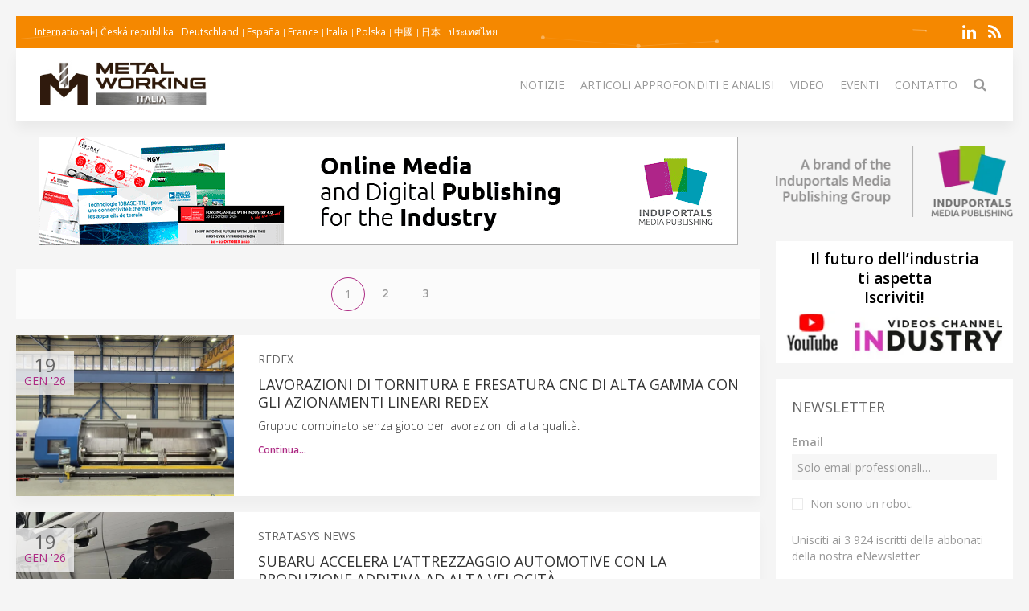

--- FILE ---
content_type: text/html; charset=UTF-8
request_url: https://metalworkingmag.it/application-stories
body_size: 7715
content:
<!DOCTYPE html>
<html class="" lang="it-IT">
    <head>
        <meta charset="utf-8">
        <meta http-equiv="X-UA-Compatible" content="IE=edge">
        <meta name="viewport" content="width=device-width, initial-scale=1">
		        <meta name="generator" content="Pagekit">
        <link rel="canonical" href="https://metalworkingmag.it/application-stories">
        <meta property="twitter:card" content="summary_large_image">
        <meta property="og:site_name" content="Metalworking Italia">
        <meta property="og:title" content="Application Stories">
        <meta property="og:image" name="og:image" content="https://metalworkingmag.it/storage/MetalWorking_IT_300-logo.jpg">
        <meta property="og:description" content="Metalworking propone le ultime tendenze tecnologiche e le ultime innovazioni nella lavorazione dei pezzi metallici: taglio, barenatura, tornitura, fresatura, foratura, utensili da taglio.....">
        <meta property="og:url" content="https://metalworkingmag.it/application-stories">
        <link href="/storage/icon-metal-working.png" rel="shortcut icon" type="image/x-icon">
        <link href="/storage/icon-metal-working.png" rel="apple-touch-icon-precomposed">
        <title>Casi applicativi | Metalworking Italia</title>
        <link rel="alternate" href="/news/feed" title="Metalworking Italia" type="application/rss+xml">
        <link href="/packages/pagekit/imp-avion/css/theme.metalworking.css?v=1a89" rel="stylesheet">
        <script>var $pagekit = {"url":"","csrf":"510f4482716020e3ad41a5d4a6aeefefdffabc1e"};</script>
        <script>var $pkframework = {"google_maps_key":""};</script>
        <script>var $formmaker_1 = {"config":{"recaptha_sitekey":""},"formitem":{"id":1,"status":1,"title":"Newsletter","slug":"newsletter","data":{"value":"","classSfx":"uk-width-1-1","user_email_field":"email","email_subject":"Thank you for your submission","thankyou_markdown":true,"email_body_markdown":true,"afterSubmit":"thankyou","submitButton":"Send","formStyle":"uk-form-stacked","recaptcha_theme":"","recaptcha_type":"","recaptcha_size":"","use_replyto":false,"hide_title":true},"nrActiveSubmissions":0,"url":"\/formmaker\/1"},"submission":{"form_id":1,"status":1,"data":{"email":{"field":{"id":1,"form_id":1,"priority":0,"type":"email","label":"Email","slug":"email","options":{},"data":{"value":[],"data":[],"classSfx":"","help_text":"","help_show":"","hasOptions":0,"placeholder":"Subscribe to our newsletter\u2026","multiple":0,"controls":null,"repeatable":null,"required":1},"roles":[],"value":[],"valuedata":[],"formatted":["-"]},"slug":"email","type":{"id":"email","label":"Email field","hasOptions":0,"required":-1,"multiple":0,"placeholder":""},"label":"Email","value":[],"formatted":["-"],"data":[],"field_id":1},"validation":{"field":{"id":3,"form_id":1,"priority":1,"type":"agree","label":"validation","slug":"validation","options":{},"data":{"value":[],"data":[],"classSfx":"","help_text":"","help_show":"","hasOptions":0,"checkbox_label_pre":"Non sono un robot.","checkbox_label_link":"","checkbox_label_post":"","text_page_id":0,"text_page":[],"multiple":0,"controls":null,"repeatable":null,"required":true,"hide_label":true},"roles":[],"value":[],"valuedata":[],"formatted":["-"]},"slug":"validation","type":{"id":"agree","label":"Agree checkbox","hasOptions":0,"required":-1,"multiple":0,"checkbox_label_pre":"Please agree with our","checkbox_label_link":"terms and conditions","checkbox_label_post":".","text_page_id":0,"text_page":[]},"label":"validation","value":[],"formatted":["-"],"data":[],"field_id":3},"text":{"field":{"id":2,"form_id":1,"priority":2,"type":"htmlcode","label":"text","slug":"text","options":{},"data":{"markdown":"","value":["\u003Cp\u003EUnisciti ai 3 924 iscritti della abbonati della nostra eNewsletter\u003C\/p\u003E"],"data":[],"classSfx":"","help_text":"","help_show":"","hasOptions":0,"multiple":0,"required":0,"controls":null,"repeatable":null,"hide_label":true},"roles":[],"value":["\u003Cp\u003EUnisciti ai 3 924 iscritti della abbonati della nostra eNewsletter\u003C\/p\u003E"],"valuedata":{"data0":{"value":"\u003Cp\u003EUnisciti ai 3 924 iscritti della abbonati della nostra eNewsletter\u003C\/p\u003E"}},"formatted":["\u003Cp\u003EUnisciti ai 3 924 iscritti della abbonati della nostra eNewsletter\u003C\/p\u003E"]},"slug":"text","type":{"id":"htmlcode","label":"Html code","hasOptions":0,"required":0,"multiple":0,"markdown":""},"label":"text","value":["\u003Cp\u003EUnisciti ai 3 924 iscritti della abbonati della nostra eNewsletter\u003C\/p\u003E"],"formatted":["\u003Cp\u003EUnisciti ai 3 924 iscritti della abbonati della nostra eNewsletter\u003C\/p\u003E"],"data":{"data0":{"value":"\u003Cp\u003EUnisciti ai 3 924 iscritti della abbonati della nostra eNewsletter\u003C\/p\u003E"}},"field_id":2}}},"fields":[{"id":1,"form_id":1,"priority":0,"type":"email","label":"Email","slug":"email","options":[],"data":{"value":[],"data":[],"classSfx":"","help_text":"","help_show":"","hasOptions":0,"placeholder":"Subscribe to our newsletter\u2026","multiple":0,"controls":null,"repeatable":null,"required":1},"roles":[],"value":[],"valuedata":[],"formatted":["-"]},{"id":3,"form_id":1,"priority":1,"type":"agree","label":"validation","slug":"validation","options":[],"data":{"value":[],"data":[],"classSfx":"","help_text":"","help_show":"","hasOptions":0,"checkbox_label_pre":"Non sono un robot.","checkbox_label_link":"","checkbox_label_post":"","text_page_id":0,"text_page":[],"multiple":0,"controls":null,"repeatable":null,"required":true,"hide_label":true},"roles":[],"value":[],"valuedata":[],"formatted":["-"]},{"id":2,"form_id":1,"priority":2,"type":"htmlcode","label":"text","slug":"text","options":[],"data":{"markdown":"","value":["\u003Cp\u003EUnisciti ai 3 924 iscritti della abbonati della nostra eNewsletter\u003C\/p\u003E"],"data":[],"classSfx":"","help_text":"","help_show":"","hasOptions":0,"multiple":0,"required":0,"controls":null,"repeatable":null,"hide_label":true},"roles":[],"value":["\u003Cp\u003EUnisciti ai 3 924 iscritti della abbonati della nostra eNewsletter\u003C\/p\u003E"],"valuedata":{"data0":{"value":"\u003Cp\u003EUnisciti ai 3 924 iscritti della abbonati della nostra eNewsletter\u003C\/p\u003E"}},"formatted":["\u003Cp\u003EUnisciti ai 3 924 iscritti della abbonati della nostra eNewsletter\u003C\/p\u003E"]}]};</script>
        <script>var $fieldtypes = {"ajax_url":"api\/formmaker\/submission\/ajax"};</script>
        <script src="/app/assets/vue/dist/vue.min.js?v=1a89"></script>
        <script src="/app/assets/jquery/dist/jquery.min.js?v=1a89"></script>
        <script src="/app/assets/lodash/lodash.min.js?v=1a89"></script>
        <script src="/system/intl/it_IT?v=1a89"></script>
        <script src="/app/system/app/bundle/vue.js?v=1a89"></script>
        <script src="/packages/pagekit/blog/app/bundle/posts.js?v=1a89"></script>
        <script src="/app/assets/uikit/js/uikit.min.js?v=1a89"></script>
        <script src="/app/assets/uikit/js/components/sticky.min.js?v=1a89"></script>
        <script src="/app/assets/uikit/js/components/lightbox.min.js?v=1a89"></script>
        <script src="/app/assets/uikit/js/components/parallax.min.js?v=1a89"></script>
        <script src="/app/assets/uikit/js/components/datepicker.min.js?v=1a89"></script>
        <script src="/app/assets/uikit/js/components/accordion.min.js?v=1a89"></script>
        <script src="/packages/pagekit/imp-avion/js/theme.js?v=1a89"></script>
        <script src="/packages/pagekit/imp-avion/js/particles.min.js?v=1a89"></script>
        <script src="/packages/pagekit/imp-avion/js/particles.jquery.js?v=1a89"></script>
        <script src="/packages/bixie/pk-framework/app/bundle/bixie-framework.js?v=39c6"></script>
        <script src="/app/assets/uikit/js/components/tooltip.min.js?v=1a89"></script>
        <script src="/app/assets/uikit/js/components/form-select.min.js?v=1a89"></script>
        <script src="/app/system/modules/site/app/bundle/panel-link.js?v=1a89"></script>
        <script src="/app/system/modules/finder/app/bundle/link-storage.js?v=1a89"></script>
        <script src="/app/system/modules/site/app/bundle/link-page.js?v=1a89"></script>
        <script src="/app/system/modules/user/app/bundle/link-user.js?v=1a89"></script>
        <script src="/packages/pagekit/blog/app/bundle/link-blog.js?v=1a89"></script>
        <script src="/packages/bixie/formmaker/app/bundle/link-formmaker.js?v=1a89"></script>
        <script src="/app/system/modules/site/app/bundle/input-link.js?v=1a89"></script>
        <script src="/app/system/modules/editor/app/bundle/editor.js?v=1a89"></script>
        <script src="/app/assets/uikit/js/components/upload.min.js?v=1a89"></script>
        <script src="/packages/bixie/pk-framework/app/bundle/bixie-fieldtypes.js?v=39c6"></script>
        <script src="/packages/bixie/formmaker/app/bundle/formmaker.js?v=1a89"></script>
								
		
		<script type="text/javascript">
		  var _paq = window._paq = window._paq || [];
 		    _paq.push(['trackPageView']);
			_paq.push(['enableLinkTracking']);
		  (function() {
		    var u="https://imp-stats.ipmediaonline.com/";
		    _paq.push(['setTrackerUrl', u+'matomo.php']);
		    _paq.push(['setSiteId', '62']);
		    var d=document, g=d.createElement('script'), s=d.getElementsByTagName('script')[0];
		    g.type='text/javascript'; g.async=true; g.src=u+'matomo.js'; s.parentNode.insertBefore(g,s);
		  })();
		</script>

		
		<meta name="msvalidate.01" content="AD7000E2FF856BD0A914297FFDF4C6CB" />

		
    </head>
    <body>

    
    <div class="uk-container uk-container-center">

                    <div class="tm-header" data-uk-sticky="{}">

            <div class="tm-toolbar uk-clearfix uk-hidden-small" data-particles='{"color":"#fff"}' style="position: relative;">

                        <div class="uk-float-left">

<div class="uk-panel    " >

    
<ul class="uk-subnav uk-subnav-line" >
                <li class="uk-active">
          <a href="https://metalworkingmag.com" style="font-weight: normal !important" target="_blank">International</a>
      </li>
                      <li class="uk-active">
          <a href="https://metalworkingmag.cz" style="font-weight: normal !important" target="_blank">Česká republika</a>
      </li>
                      <li class="uk-active">
          <a href="https://metalworkingmag.de" style="font-weight: normal !important" target="_blank">Deutschland</a>
      </li>
                      <li class="uk-active">
          <a href="https://metalworkingmag.es" style="font-weight: normal !important" target="_blank">España</a>
      </li>
                      <li class="uk-active">
          <a href="https://metalworkingmag.fr" style="font-weight: normal !important" target="_blank">France</a>
      </li>
                      <li class="uk-active">
          <a href="https://metalworkingmag.it" style="font-weight: normal !important" target="_blank">Italia</a>
      </li>
                      <li class="uk-active">
          <a href="https://metalworkingmag.pl" style="font-weight: normal !important" target="_blank">Polska</a>
      </li>
                      <li class="uk-active">
          <a href="https://metalworkingmag.cn" style="font-weight: normal !important" target="_blank">中國</a>
      </li>
                      <li class="uk-active">
          <a href="https://metalworkingmag.jp" style="font-weight: normal !important" target="_blank">日本</a>
      </li>
                      <li class="uk-active">
          <a href="https://metalworking-thailand.com" style="font-weight: normal !important" target="_blank">ประเทศไทย</a>
      </li>
              </ul>




</div>
</div>
            
            
                        <div class="uk-float-right">

<div class="uk-panel    " >

    
<p class="imp-social">
            <a class="uk-icon-linkedin"  href="https://www.linkedin.com/company/metalworking-italia/" target="_blank" rel="nofollow"></a>
    <!--
        <a class="uk-icon-facebook-f" href="https://www.facebook.com/Metalworking-Italia-110655787126550" target="_blank" rel="nofollow"> </a>
    -->
<!--
    -->
    	<a class="uk-icon-rss" href="/news/feed" target="_blank" rel="nofollow"> </a>
</p>
<p id="imp-social-followers">
  <!-- text to translate: Join the 15,000+ IMP followers -->
  Unisciti agli oltre 155.000 follower di IMP</p>


</div>
</div>
            
            
        </div>
    
    <nav class="uk-navbar">

        <a class="uk-navbar-brand uk-hidden-medium uk-hidden-large" href="/">
                            <img class="tm-logo-small uk-responsive-height" src="/storage/MetalWorking_IT_300-logo.jpg" alt="">
                    </a>

                <div class="uk-hidden-small">
            	<a class="uk-navbar-brand uk-padding-remove" href="/">
					<img class="tm-logo uk-responsive-height" src="/storage/MetalWorking_IT_300-logo.jpg" style="height: 100%; object-fit: contain;" alt="">
				</a>
	<ul class="uk-navbar-nav">


		<li class="" >
		<a href="/">Notizie</a>

		
	</li>
		<li class="uk-parent" data-uk-dropdown>
		<a href="/#">Articoli approfonditi e analisi</a>

		
						<div class="uk-dropdown uk-dropdown-navbar">
			
									<ul class="uk-nav uk-nav-navbar">
				
				

		<li class="" >
		<a href="/technical-articles">Articoli tecnici</a>

		
	</li>
		<li class=" uk-active" >
		<a href="/application-stories">Casi applicativi</a>

		
	</li>
		<li class="" >
		<a href="/white-paper">White Paper</a>

		
	</li>
	

	
				</ul>

						</div>
			
		
	</li>
		<li class="" >
		<a href="/videos">Video</a>

		
	</li>
		<li class="" >
		<a href="/events">Eventi</a>

		
	</li>
		<li class="" >
		<a href="/contact">Contatto</a>

		
	</li>
		<li class="" >
		<a href="/search"><i class="uk-icon-search uk-icon-small" ></i></a>

		
	</li>
	

	
</ul>
                    </div>
        

                <div class="uk-navbar-flip uk-visible-small">
            <a href="#offcanvas" class="uk-navbar-toggle" data-uk-offcanvas></a>
        </div>
        
    </nav>

</div>        
        
        
        <div id="tm-main" class="tm-main uk-grid" data-uk-grid-match data-uk-grid-margin>

			<div class="uk-width-medium-3-4">

			    			    <section id="tm-top-c" class="tm-top-d uk-grid uk-grid-match" style="margin-bottom:30px">
			        <div class="uk-width-medium-1-0.5 uk-width-large-1-1">

    <div class="uk-panel  uk-text-center uk-padding-remove " >

        
        <p><a target="_blank" href="https://induportals-media-publishing.com" onclick="_paq.push(['trackEvent', 'no-ad', 'imp-top'])\;"><img style="width: auto;" src="https://cdn.induportals-media-publishing.org/b-top/imp.gif"></a></p>
    </div>

</div>
			    </section>
			    
			    
<!-- 	            <main class="uk-width-medium-3-4"> -->
	            <main id="main">
	                


<ul class="uk-pagination">


			
						<li class="uk-active"><span>1</span></li>
			
					
						<li>
				<a href="/application-stories/page/2">2</a>
			<li>
			
					
						<li>
				<a href="/application-stories/page/3">3</a>
			<li>
			
			

</ul>


<article class="uk-article posts" style="padding-bottom: 0">


	<div class="uk-position-relative uk-grid uk-grid-medium uk-grid-large">

				<div class="uk-width-medium-3-10">
			<a class="tm-article-featured-image uk-cover-background" href="/application-stories/102689-lavorazioni-di-tornitura-e-fresatura-cnc-di-alta-gamma-con-gli-azionamenti-lineari-redex" style="background-image: url('https://cdn.induportals-media-publishing.org/Press%20Files/10/26/89/102689-493.403_46.jpg');"></a>
				</div>
		<div class="tm-article-date-list uk-text-center">
			<span class="tm-article-date-day">19</span>
      <span class="tm-article-date-month"><time v-cloak>{{ "2026-01-19T00:00:00+00:00" | date "MMM" }}</time>&nbsp;'26</span>
		</div>

		<div class="uk-width-medium-7-10">
			<div class="tm-article-date-hidden">
				Written on <time datetime="2026-01-19T00:00:00+00:00" v-cloak>{{ "2026-01-19T00:00:00+00:00" | date "longDate" }}</time>			</div>

			
			<a style="text-decoration:none; color: #666; font-weight: 400;" href="/companies/33-redex"><span style="text-transform: uppercase">REDEX</a></span>
			<h1 class="uk-article-title">
				<a href="/application-stories/102689-lavorazioni-di-tornitura-e-fresatura-cnc-di-alta-gamma-con-gli-azionamenti-lineari-redex">Lavorazioni di tornitura e fresatura CNC di alta gamma con gli azionamenti lineari Redex</a>
			</h1>

			<div class="uk-margin-bottom">
																				<h2>Gruppo combinato senza gioco per lavorazioni di alta qualità.</h2>			</div>

			<ul class="uk-subnav" style="margin-bottom: 10px">

								<li><a  style="font-size: 12px" href="/application-stories/102689-lavorazioni-di-tornitura-e-fresatura-cnc-di-alta-gamma-con-gli-azionamenti-lineari-redex">Continua…</a></li>
				
							</ul>

	</div>
	</div>

</article>

<article class="uk-article posts" style="padding-bottom: 0">


	<div class="uk-position-relative uk-grid uk-grid-medium uk-grid-large">

				<div class="uk-width-medium-3-10">
			<a class="tm-article-featured-image uk-cover-background" href="/application-stories/105463-subaru-accelera-l%E2%80%99attrezzaggio-automotive-con-la-produzione-additiva-ad-alta-velocit%C3%A0" style="background-image: url('https://cdn.induportals-media-publishing.org/Press%20Files/10/54/63/105463-stratasys1.jpg');"></a>
				</div>
		<div class="tm-article-date-list uk-text-center">
			<span class="tm-article-date-day">19</span>
      <span class="tm-article-date-month"><time v-cloak>{{ "2026-01-19T00:00:00+00:00" | date "MMM" }}</time>&nbsp;'26</span>
		</div>

		<div class="uk-width-medium-7-10">
			<div class="tm-article-date-hidden">
				Written on <time datetime="2026-01-19T00:00:00+00:00" v-cloak>{{ "2026-01-19T00:00:00+00:00" | date "longDate" }}</time>			</div>

			
			<a style="text-decoration:none; color: #666; font-weight: 400;" href="/companies/908-stratasys-news"><span style="text-transform: uppercase">Stratasys News</a></span>
			<h1 class="uk-article-title">
				<a href="/application-stories/105463-subaru-accelera-l%E2%80%99attrezzaggio-automotive-con-la-produzione-additiva-ad-alta-velocit%C3%A0">Subaru accelera l’attrezzaggio automotive con la produzione additiva ad alta velocità</a>
			</h1>

			<div class="uk-margin-bottom">
																				<h2>Stratasys ha supportato la transizione di Subaru verso un’attrezzatura interna più rapida, riducendo i tempi di sviluppo di oltre il 50% e i costi di prototipazione e attrezzaggio del 70%.</h2>			</div>

			<ul class="uk-subnav" style="margin-bottom: 10px">

								<li><a  style="font-size: 12px" href="/application-stories/105463-subaru-accelera-l%E2%80%99attrezzaggio-automotive-con-la-produzione-additiva-ad-alta-velocit%C3%A0">Continua…</a></li>
				
							</ul>

	</div>
	</div>

</article>

<article class="uk-article posts" style="padding-bottom: 0">


	<div class="uk-position-relative uk-grid uk-grid-medium uk-grid-large">

				<div class="uk-width-medium-3-10">
			<a class="tm-article-featured-image uk-cover-background" href="/application-stories/103665-ieri,-oggi-e-domani-kock-punta-stabilmente-su-vollmer" style="background-image: url('https://cdn.induportals-media-publishing.org/Press%20Files/10/36/65/103665-vollmer.jpg');"></a>
				</div>
		<div class="tm-article-date-list uk-text-center">
			<span class="tm-article-date-day">26</span>
      <span class="tm-article-date-month"><time v-cloak>{{ "2025-11-26T00:00:00+00:00" | date "MMM" }}</time>&nbsp;'25</span>
		</div>

		<div class="uk-width-medium-7-10">
			<div class="tm-article-date-hidden">
				Written on <time datetime="2025-11-26T00:00:00+00:00" v-cloak>{{ "2025-11-26T00:00:00+00:00" | date "longDate" }}</time>			</div>

			
			<a style="text-decoration:none; color: #666; font-weight: 400;" href="/companies/935-vollmer-news"><span style="text-transform: uppercase">VOLLMER News</a></span>
			<h1 class="uk-article-title">
				<a href="/application-stories/103665-ieri,-oggi-e-domani-kock-punta-stabilmente-su-vollmer">Ieri, oggi e domani: Kock punta stabilmente su Vollmer</a>
			</h1>

			<div class="uk-margin-bottom">
																				<h2>Kock GmbH, con sede nel nord della Germania, serve le industrie del legno, del metallo, della plastica e della carta, offrendo servizi di affilatura, utensili speciali e investendo in rettificatrici Vollmer VGrind.</h2>			</div>

			<ul class="uk-subnav" style="margin-bottom: 10px">

								<li><a  style="font-size: 12px" href="/application-stories/103665-ieri,-oggi-e-domani-kock-punta-stabilmente-su-vollmer">Continua…</a></li>
				
							</ul>

	</div>
	</div>

</article>

<article class="uk-article posts" style="padding-bottom: 0">


	<div class="uk-position-relative uk-grid uk-grid-medium uk-grid-large">

				<div class="uk-width-medium-3-10">
			<a class="tm-article-featured-image uk-cover-background" href="/application-stories/103193-comau-e-foton-daimler-insieme-per-produzione-avanzata" style="background-image: url('https://cdn.induportals-media-publishing.org/Press%20Files/10/31/93/103193-comau.jpg');"></a>
				</div>
		<div class="tm-article-date-list uk-text-center">
			<span class="tm-article-date-day">13</span>
      <span class="tm-article-date-month"><time v-cloak>{{ "2025-11-13T00:00:00+00:00" | date "MMM" }}</time>&nbsp;'25</span>
		</div>

		<div class="uk-width-medium-7-10">
			<div class="tm-article-date-hidden">
				Written on <time datetime="2025-11-13T00:00:00+00:00" v-cloak>{{ "2025-11-13T00:00:00+00:00" | date "longDate" }}</time>			</div>

			
			<a style="text-decoration:none; color: #666; font-weight: 400;" href="/companies/680-comau-news"><span style="text-transform: uppercase">Comau News</a></span>
			<h1 class="uk-article-title">
				<a href="/application-stories/103193-comau-e-foton-daimler-insieme-per-produzione-avanzata">Comau e Foton Daimler insieme per produzione avanzata</a>
			</h1>

			<div class="uk-margin-bottom">
																				<h2>Comau realizza per Beijing Foton Daimler Automotive una soluzione automatizzata di saldatura e movimentazione scocca per la nuova piattaforma A6 di autocarri pesanti in Cina.</h2>			</div>

			<ul class="uk-subnav" style="margin-bottom: 10px">

								<li><a  style="font-size: 12px" href="/application-stories/103193-comau-e-foton-daimler-insieme-per-produzione-avanzata">Continua…</a></li>
				
							</ul>

	</div>
	</div>

</article>

<article class="uk-article posts" style="padding-bottom: 0">


	<div class="uk-position-relative uk-grid uk-grid-medium uk-grid-large">

				<div class="uk-width-medium-3-10">
			<a class="tm-article-featured-image uk-cover-background" href="/application-stories/102051-le-macchine-di-misura-mitutoyo-garantiscono-la-qualit%C3%A0-presso-purso-tools" style="background-image: url('https://cdn.induportals-media-publishing.org/Press%20Files/10/20/51/102051-Purso-Tools-Mitutoyo11.jpg');"></a>
				</div>
		<div class="tm-article-date-list uk-text-center">
			<span class="tm-article-date-day">05</span>
      <span class="tm-article-date-month"><time v-cloak>{{ "2025-11-05T00:00:00+00:00" | date "MMM" }}</time>&nbsp;'25</span>
		</div>

		<div class="uk-width-medium-7-10">
			<div class="tm-article-date-hidden">
				Written on <time datetime="2025-11-05T00:00:00+00:00" v-cloak>{{ "2025-11-05T00:00:00+00:00" | date "longDate" }}</time>			</div>

			
			<a style="text-decoration:none; color: #666; font-weight: 400;" href="/companies/4122-mitutoyo-europe"><span style="text-transform: uppercase">Mitutoyo Europe</a></span>
			<h1 class="uk-article-title">
				<a href="/application-stories/102051-le-macchine-di-misura-mitutoyo-garantiscono-la-qualit%C3%A0-presso-purso-tools">Le macchine di misura Mitutoyo garantiscono la qualità presso Purso-Tools</a>
			</h1>

			<div class="uk-margin-bottom">
																				<h2>Produzione di componenti di precisione per i costruttori di motori di tutto il mondo.</h2>			</div>

			<ul class="uk-subnav" style="margin-bottom: 10px">

								<li><a  style="font-size: 12px" href="/application-stories/102051-le-macchine-di-misura-mitutoyo-garantiscono-la-qualit%C3%A0-presso-purso-tools">Continua…</a></li>
				
							</ul>

	</div>
	</div>

</article>

<article class="uk-article posts" style="padding-bottom: 0">


	<div class="uk-position-relative uk-grid uk-grid-medium uk-grid-large">

				<div class="uk-width-medium-3-10">
			<a class="tm-article-featured-image uk-cover-background" href="/application-stories/102768-brar-e-abb-automazione-flessibile-per-una-carpenteria-d%E2%80%99eccellenza" style="background-image: url('https://cdn.induportals-media-publishing.org/Press%20Files/10/27/68/102768-abb.jpg');"></a>
				</div>
		<div class="tm-article-date-list uk-text-center">
			<span class="tm-article-date-day">04</span>
      <span class="tm-article-date-month"><time v-cloak>{{ "2025-11-04T00:00:00+00:00" | date "MMM" }}</time>&nbsp;'25</span>
		</div>

		<div class="uk-width-medium-7-10">
			<div class="tm-article-date-hidden">
				Written on <time datetime="2025-11-04T00:00:00+00:00" v-cloak>{{ "2025-11-04T00:00:00+00:00" | date "longDate" }}</time>			</div>

			
			<a style="text-decoration:none; color: #666; font-weight: 400;" href="/companies/615-abb-news"><span style="text-transform: uppercase">ABB News</a></span>
			<h1 class="uk-article-title">
				<a href="/application-stories/102768-brar-e-abb-automazione-flessibile-per-una-carpenteria-d%E2%80%99eccellenza">BRAR e ABB: automazione flessibile per una carpenteria d’eccellenza</a>
			</h1>

			<div class="uk-margin-bottom">
								<i class="uk-icon-film uk-icon-justify" style="color:#259bb1"></i>												<h2>Brar Elettromeccanica, con 50 anni di esperienza, è leader globale in soluzioni integrate per alte correnti, offrendo manufatti su misura per vari settori industriali.</h2>			</div>

			<ul class="uk-subnav" style="margin-bottom: 10px">

								<li><a  style="font-size: 12px" href="/application-stories/102768-brar-e-abb-automazione-flessibile-per-una-carpenteria-d%E2%80%99eccellenza">Continua…</a></li>
				
							</ul>

	</div>
	</div>

</article>

<article class="uk-article posts" style="padding-bottom: 0">


	<div class="uk-position-relative uk-grid uk-grid-medium uk-grid-large">

				<div class="uk-width-medium-3-10">
			<a class="tm-article-featured-image uk-cover-background" href="/application-stories/97780-malagoli-aldebrando-s-r-l-uno-sguardo-di-alta-qualit%C3%A0-verso-il-futuro" style="background-image: url('https://cdn.induportals-media-publishing.org/Press%20Files/09/77/80/97780-abb.jpg');"></a>
				</div>
		<div class="tm-article-date-list uk-text-center">
			<span class="tm-article-date-day">08</span>
      <span class="tm-article-date-month"><time v-cloak>{{ "2025-07-08T00:00:00+00:00" | date "MMM" }}</time>&nbsp;'25</span>
		</div>

		<div class="uk-width-medium-7-10">
			<div class="tm-article-date-hidden">
				Written on <time datetime="2025-07-08T00:00:00+00:00" v-cloak>{{ "2025-07-08T00:00:00+00:00" | date "longDate" }}</time>			</div>

			
			<a style="text-decoration:none; color: #666; font-weight: 400;" href="/companies/615-abb-news"><span style="text-transform: uppercase">ABB News</a></span>
			<h1 class="uk-article-title">
				<a href="/application-stories/97780-malagoli-aldebrando-s-r-l-uno-sguardo-di-alta-qualit%C3%A0-verso-il-futuro">Malagoli Aldebrando S.r.l.: uno sguardo di alta qualità verso il futuro</a>
			</h1>

			<div class="uk-margin-bottom">
								<i class="uk-icon-film uk-icon-justify" style="color:#259bb1"></i>												<h2>Malagoli Aldebrando S.r.l., fondata nel 1961 a Modena, leader nella lavorazione a freddo di lamiera, utilizza prodotti ABB per componenti funzionali ed estetici in vari settori.</h2>			</div>

			<ul class="uk-subnav" style="margin-bottom: 10px">

								<li><a  style="font-size: 12px" href="/application-stories/97780-malagoli-aldebrando-s-r-l-uno-sguardo-di-alta-qualit%C3%A0-verso-il-futuro">Continua…</a></li>
				
							</ul>

	</div>
	</div>

</article>

<article class="uk-article posts" style="padding-bottom: 0">


	<div class="uk-position-relative uk-grid uk-grid-medium uk-grid-large">

				<div class="uk-width-medium-3-10">
			<a class="tm-article-featured-image uk-cover-background" href="/application-stories/97056-passo-avanti-nella-foratura-con-corodrill-de10" style="background-image: url('https://cdn.induportals-media-publishing.org/Press%20Files/09/70/56/97056-Sandvik.jpg');"></a>
				</div>
		<div class="tm-article-date-list uk-text-center">
			<span class="tm-article-date-day">24</span>
      <span class="tm-article-date-month"><time v-cloak>{{ "2025-06-24T00:00:00+00:00" | date "MMM" }}</time>&nbsp;'25</span>
		</div>

		<div class="uk-width-medium-7-10">
			<div class="tm-article-date-hidden">
				Written on <time datetime="2025-06-24T00:00:00+00:00" v-cloak>{{ "2025-06-24T00:00:00+00:00" | date "longDate" }}</time>			</div>

			
			<a style="text-decoration:none; color: #666; font-weight: 400;" href="/companies/880-sandvik-coromant-news"><span style="text-transform: uppercase">Sandvik Coromant News</a></span>
			<h1 class="uk-article-title">
				<a href="/application-stories/97056-passo-avanti-nella-foratura-con-corodrill-de10">Passo avanti nella foratura con CoroDrill DE10</a>
			</h1>

			<div class="uk-margin-bottom">
																				<h2>Passando a Sandvik Coromant CoroDrill DE10, è Hägglunds possibile automatizzare le macchine e aumentare la produttività del 18 percento.</h2>			</div>

			<ul class="uk-subnav" style="margin-bottom: 10px">

								<li><a  style="font-size: 12px" href="/application-stories/97056-passo-avanti-nella-foratura-con-corodrill-de10">Continua…</a></li>
				
							</ul>

	</div>
	</div>

</article>

<article class="uk-article posts" style="padding-bottom: 0">


	<div class="uk-position-relative uk-grid uk-grid-medium uk-grid-large">

				<div class="uk-width-medium-3-10">
			<a class="tm-article-featured-image uk-cover-background" href="/application-stories/89437-superare-i-limiti-per-facilitare-il-test-dei-cavi-per-veicoli-elettrici" style="background-image: url('https://cdn.induportals-media-publishing.org/Press%20Files/08/94/37/89437-norelem_PXL_20230331_062904018.jpg');"></a>
				</div>
		<div class="tm-article-date-list uk-text-center">
			<span class="tm-article-date-day">16</span>
      <span class="tm-article-date-month"><time v-cloak>{{ "2025-01-16T00:00:00+00:00" | date "MMM" }}</time>&nbsp;'25</span>
		</div>

		<div class="uk-width-medium-7-10">
			<div class="tm-article-date-hidden">
				Written on <time datetime="2025-01-16T00:00:00+00:00" v-cloak>{{ "2025-01-16T00:00:00+00:00" | date "longDate" }}</time>			</div>

			
			<a style="text-decoration:none; color: #666; font-weight: 400;" href="/companies/451-norelem"><span style="text-transform: uppercase">norelem</a></span>
			<h1 class="uk-article-title">
				<a href="/application-stories/89437-superare-i-limiti-per-facilitare-il-test-dei-cavi-per-veicoli-elettrici">Norelem: Superare i limiti per facilitare il test dei cavi per veicoli elettrici </a>
			</h1>

			<div class="uk-margin-bottom">
																				<h2> Per i proprietari e i conducenti di veicoli elettrici, l'affidabilità è un elemento vitale della mobilità elettrica. I progressi ottenuti nei test dei cavi consentono ai costruttori di migliorare i loro veicoli e la loro sostenibilità.</h2>			</div>

			<ul class="uk-subnav" style="margin-bottom: 10px">

								<li><a  style="font-size: 12px" href="/application-stories/89437-superare-i-limiti-per-facilitare-il-test-dei-cavi-per-veicoli-elettrici">Continua…</a></li>
				
							</ul>

	</div>
	</div>

</article>

<article class="uk-article posts" style="padding-bottom: 0">


	<div class="uk-position-relative uk-grid uk-grid-medium uk-grid-large">

				<div class="uk-width-medium-3-10">
			<a class="tm-article-featured-image uk-cover-background" href="/application-stories/83952-grande-festa-in-casa-bystronic-consegnata-la-mobile-bending-cell-numero-300" style="background-image: url('https://cdn.induportals-media-publishing.org/Press%20Files/08/39/52/83952-bystronic.jpg');"></a>
				</div>
		<div class="tm-article-date-list uk-text-center">
			<span class="tm-article-date-day">25</span>
      <span class="tm-article-date-month"><time v-cloak>{{ "2024-07-25T00:00:00+00:00" | date "MMM" }}</time>&nbsp;'24</span>
		</div>

		<div class="uk-width-medium-7-10">
			<div class="tm-article-date-hidden">
				Written on <time datetime="2024-07-25T00:00:00+00:00" v-cloak>{{ "2024-07-25T00:00:00+00:00" | date "longDate" }}</time>			</div>

			
			<a style="text-decoration:none; color: #666; font-weight: 400;" href="/companies/666-bystronic-news"><span style="text-transform: uppercase">BYSTRONIC News</a></span>
			<h1 class="uk-article-title">
				<a href="/application-stories/83952-grande-festa-in-casa-bystronic-consegnata-la-mobile-bending-cell-numero-300">Grande festa in casa Bystronic: consegnata la Mobile Bending Cell numero 300</a>
			</h1>

			<div class="uk-margin-bottom">
																				<h2>Poco tempo fa, Bystronic ha consegnato la sua cella di piegatura mobile numero 300. Il sistema di automazione è stato ordinato dall’azienda tedesca Josef Wiegand GmbH & Co. KG.</h2>			</div>

			<ul class="uk-subnav" style="margin-bottom: 10px">

								<li><a  style="font-size: 12px" href="/application-stories/83952-grande-festa-in-casa-bystronic-consegnata-la-mobile-bending-cell-numero-300">Continua…</a></li>
				
							</ul>

	</div>
	</div>

</article>



<ul class="uk-pagination">


			
						<li class="uk-active"><span>1</span></li>
			
					
						<li>
				<a href="/application-stories/page/2">2</a>
			<li>
			
					
						<li>
				<a href="/application-stories/page/3">3</a>
			<li>
			
			

</ul>
	            </main>


		        		        <section id="tm-bottom" class="tm-bottom uk-grid uk-grid-match" data-uk-grid-margin>
		            <div class="uk-width-medium-1-0.5 uk-width-large-1-1">

    <div class="uk-panel  uk-text-center uk-padding-remove uk-margin-top" >

        
        <p><a target="_blank" href="https://induportals-media-publishing.com" onclick="_paq.push(['trackEvent', 'no-ad', 'imp-bottom'])\;"><img style="width: auto;" src="https://cdn.induportals-media-publishing.org/b-bottom/imp.gif"></a></p>
    </div>

</div>
		        </section>
		        
		        
			</div>

                        <aside class="uk-width-medium-1-4 ">
                

<div class="uk-panel  uk-text-center  " >

    
<a href="https://induportals-media-publishing.com" target="_blank"><img style="padding: 10px 0" src="https://cdn.induportals-media-publishing.org/common/induportals-media-publishing-brand.png" alt="Induportals media publishing brand"></a>
</div>


<div class="uk-panel uk-panel-box uk-text-center uk-padding-remove noshadow" >

    

<div style="width:100%;background-color:#fff">
    <a href="https://www.youtube.com/@IndustryVideoschannel" rel="nofollow" target="_blank">
        <p style="margin: 10px 2px 5px 2px;font-size:19px; line-height:24px; font-weight: 600; color: #000; word-break: keep-all">Il futuro dell’industria ti&nbsp;aspetta<br />Iscriviti!</p>
        <img src="https://cdn.induportals-media-publishing.org/common/SideBar_img_youtube_Channel_Industry.png" alt="youtube Channel Industry">
    </a>
</div>
</div>


<div class="uk-panel uk-panel-box   noshadow" >

        <h3 class="uk-panel-title">Newsletter</h3>
    

<form id="formmaker-form_1" class="uk-form {{ formitem.data.formStyle }} {{ formitem.data.classSfx }}"
      v-validator="form" @submit.prevent="save | valid" v-cloak>

	<h1 class="uk-article-title" v-if="!formitem.data.hide_title">{{ formitem.title }} {{ formitem.id }}</h1>

	<div class="uk-alert uk-alert-success" v-if="message">
		{{ message | trans }}</div>

	<div v-if="!thankyou">
		<fieldtypes :fields="fields"
					:model.sync="submission.data"
					:form="form"></fieldtypes>

		<recaptcha v-ref:grecaptcha v-if="formitem.data.recaptcha" :sitekey="config.recaptha_sitekey" :formitem="formitem" class="uk-margin"></recaptcha>

        <div class="uk-alert uk-alert-danger" v-if="error">
            {{ error | trans }}</div>

        <div class="uk-margin-top">
			<button class="uk-button uk-button-primary uk-width-1-1" type="submit">{{ formitem.data.submitButton | trans }}</button>
		</div>
	</div>
	<div v-else>{{{ thankyou }}}</div>

</form>
</div>


<div class="uk-panel    title-alt" >

        <h3 class="uk-panel-title">Ultimo numero</h3>
    
<div class="uk-text-center" style="background-color:#fff">
<a href="https://cdn.induportals-media-publishing.org/industry-pdf.html" target="_new">
    <img src="https://cdn.induportals-media-publishing.org/common/PDF_ISSUE/Last-Issue-Industry-Worldwide.jpg">
</a>
</div>
</div>


<div class="uk-panel uk-panel-box uk-text-center  noshadow" >

    
<p class="imp-social">
            <a class="uk-icon-linkedin"  href="https://www.linkedin.com/company/metalworking-italia/" target="_blank" rel="nofollow"></a>
    <!--
        <a class="uk-icon-facebook-f" href="https://www.facebook.com/Metalworking-Italia-110655787126550" target="_blank" rel="nofollow"> </a>
    -->
<!--
    -->
    	<a class="uk-icon-rss" href="/news/feed" target="_blank" rel="nofollow"> </a>
</p>
<p id="imp-social-followers">
  <!-- text to translate: Join the 15,000+ IMP followers -->
  Unisciti agli oltre 155.000 follower di IMP</p>


</div>


<div class="uk-panel    title-alt" >

        <h3 class="uk-panel-title">MEDIA KIT</h3>
    
<div class="uk-text-center" style="background-color:#fff">
<a href="https://cdn.induportals-media-publishing.org/common/PDF_ISSUE/IMP-Media kit.pdf" target="_new">
    <img src="https://cdn.induportals-media-publishing.org/common/PDF_ISSUE/IMP-MediaKit-Cover-Sidebar.jpg">
</a>
</div>
</div>
            </aside>
            
        </div>

        
        
                <div id="tm-footer" class="tm-footer tm-footer-margin-top">

                        <a class="tm-totop-scroller uk-link-reset" data-uk-smooth-scroll href="#"></a>
                        

<div class="uk-panel uk-panel-space   " >

    
<p>
	<a href="/about-us">Chi siamo</a> |
	<a href="/privacy">Privacy Policy</a><br>
	<a href="https://induportals-media-publishing.com" style="color: #b1b9ba" target="_blank">© 2026 Induportals Media Publishing</a><br>
	<a href="/companies" style="color:#4c5054">LIST OF COMPANIES</a>
</p>

</div>


<div class="uk-panel uk-panel-space   " >

    
<p class="imp-social">
            <a class="uk-icon-linkedin"  href="https://www.linkedin.com/company/metalworking-italia/" target="_blank" rel="nofollow"></a>
    <!--
        <a class="uk-icon-facebook-f" href="https://www.facebook.com/Metalworking-Italia-110655787126550" target="_blank" rel="nofollow"> </a>
    -->
<!--
    -->
    	<a class="uk-icon-rss" href="/news/feed" target="_blank" rel="nofollow"> </a>
</p>
<p id="imp-social-followers">
  <!-- text to translate: Join the 15,000+ IMP followers -->
  Unisciti agli oltre 155.000 follower di IMP</p>


</div>

        </div>
        
    </div>

                <div id="offcanvas" class="uk-offcanvas">
            <div class="uk-offcanvas-bar uk-offcanvas-bar-flip">

                
                                    <ul class="uk-nav uk-nav-offcanvas">

        <li class="">
        <a href="/">Notizie</a>

            </li>
        <li class="uk-parent">
        <a href="/#">Articoli approfonditi e analisi</a>

                <ul class="uk-nav-sub">
            
        <li class="">
        <a href="/technical-articles">Articoli tecnici</a>

            </li>
        <li class=" uk-active">
        <a href="/application-stories">Casi applicativi</a>

            </li>
        <li class="">
        <a href="/white-paper">White Paper</a>

            </li>
    
        </ul>
            </li>
        <li class="">
        <a href="/videos">Video</a>

            </li>
        <li class="">
        <a href="/events">Eventi</a>

            </li>
        <li class="">
        <a href="/contact">Contatto</a>

            </li>
        <li class="">
        <a href="/search"><i class="uk-icon-search uk-icon-small" ></i></a>

            </li>
    
</ul>

                
                                    

<div class="uk-panel    " >

    
<p class="imp-social">
            <a class="uk-icon-linkedin"  href="https://www.linkedin.com/company/metalworking-italia/" target="_blank" rel="nofollow"></a>
    <!--
        <a class="uk-icon-facebook-f" href="https://www.facebook.com/Metalworking-Italia-110655787126550" target="_blank" rel="nofollow"> </a>
    -->
<!--
    -->
    	<a class="uk-icon-rss" href="/news/feed" target="_blank" rel="nofollow"> </a>
</p>
<p id="imp-social-followers">
  <!-- text to translate: Join the 15,000+ IMP followers -->
  Unisciti agli oltre 155.000 follower di IMP</p>


</div>


<div class="uk-panel uk-panel-box tm-panel-box-alternative   " >

        <h3 class="uk-panel-title">International</h3>
    
<ul class="uk-subnav uk-subnav-line" >
                <li class="uk-active">
          <a href="https://metalworkingmag.com" style="font-weight: normal !important" target="_blank">International</a>
      </li>
                      <li class="uk-active">
          <a href="https://metalworkingmag.cz" style="font-weight: normal !important" target="_blank">Česká republika</a>
      </li>
                      <li class="uk-active">
          <a href="https://metalworkingmag.de" style="font-weight: normal !important" target="_blank">Deutschland</a>
      </li>
                      <li class="uk-active">
          <a href="https://metalworkingmag.es" style="font-weight: normal !important" target="_blank">España</a>
      </li>
                      <li class="uk-active">
          <a href="https://metalworkingmag.fr" style="font-weight: normal !important" target="_blank">France</a>
      </li>
                      <li class="uk-active">
          <a href="https://metalworkingmag.it" style="font-weight: normal !important" target="_blank">Italia</a>
      </li>
                      <li class="uk-active">
          <a href="https://metalworkingmag.pl" style="font-weight: normal !important" target="_blank">Polska</a>
      </li>
                      <li class="uk-active">
          <a href="https://metalworkingmag.cn" style="font-weight: normal !important" target="_blank">中國</a>
      </li>
                      <li class="uk-active">
          <a href="https://metalworkingmag.jp" style="font-weight: normal !important" target="_blank">日本</a>
      </li>
                      <li class="uk-active">
          <a href="https://metalworking-thailand.com" style="font-weight: normal !important" target="_blank">ประเทศไทย</a>
      </li>
              </ul>




</div>

                
            </div>
        </div>
        
        
    <script defer src="https://static.cloudflareinsights.com/beacon.min.js/vcd15cbe7772f49c399c6a5babf22c1241717689176015" integrity="sha512-ZpsOmlRQV6y907TI0dKBHq9Md29nnaEIPlkf84rnaERnq6zvWvPUqr2ft8M1aS28oN72PdrCzSjY4U6VaAw1EQ==" data-cf-beacon='{"version":"2024.11.0","token":"be344c8450074c8fbec17db099513e5c","r":1,"server_timing":{"name":{"cfCacheStatus":true,"cfEdge":true,"cfExtPri":true,"cfL4":true,"cfOrigin":true,"cfSpeedBrain":true},"location_startswith":null}}' crossorigin="anonymous"></script>
</body>
</html>


--- FILE ---
content_type: text/css
request_url: https://metalworkingmag.it/packages/pagekit/imp-avion/css/theme.metalworking.css?v=1a89
body_size: 34600
content:
/*! Avion 1.0.0 | (c) 2016 Pagekit | MIT License */
@import 'https://fonts.googleapis.com/css?family=Open+Sans:600,400,300';
@import 'https://fonts.googleapis.com/css?family=Raleway:400,500';
@import url("event.css");
html{font:400 14px / 20px 'Open Sans';-webkit-text-size-adjust:100%;-ms-text-size-adjust:100%;background:#fff;color:#666}
body{margin:0}
a{background:transparent;
	-webkit-hyphens: auto;
	-moz-hyphens: auto;
	-ms-hyphens: auto;
	hyphens: auto}
.uk-article-title a {-webkit-hyphens: none;
	-moz-hyphens: none;
	-ms-hyphens: none;
	hyphens: none;
	font-weight: 400}
}
a:active,a:hover{outline:0}
a,.uk-link{color:#ad2b84;text-decoration:none;font-weight:600;cursor:pointer}
a:hover, .uk-link:hover{color:#666;text-decoration:none}
abbr[title]{border-bottom:1px dotted}
b,strong{font-weight:bold}
:not(pre)>code,:not(pre)>kbd,:not(pre)>samp{font-size:12px;font-family:Consolas,monospace,serif;color:#D05;white-space:nowrap}
legend {display: inline !important; font-style: italic}
ins{background:#ffa;color:#999;text-decoration:none}
mark{background:#ffa;color:#999}
q{font-style:italic}
small{font-size:80%}
sub,sup{font-size:75%;line-height:0;position:relative;vertical-align:baseline}
sup{top:-0.5em}
sub{bottom:-0.25em}
audio,canvas,iframe,img,svg,video{vertical-align:middle}
audio,canvas,img,svg,video{max-width:100%;height:auto;box-sizing:border-box}
.uk-img-preserve,.uk-img-preserve audio,.uk-img-preserve canvas,.uk-img-preserve img,.uk-img-preserve svg,.uk-img-preserve video{max-width:none}
img{border:0}
svg:not(:root){overflow:hidden}
blockquote,figure{margin:0}
p,ul,ol,dl,blockquote,pre,address,fieldset,figure{margin:0 0 20px 0}
*+p,*+ul,*+ol,*+dl,*+blockquote,*+pre,*+address,*+fieldset,*+figure{margin-top:20px}
h1,h2,h3,h4,h5,h6{margin:0 0 20px 0;font-family:'Open Sans';font-weight:400;color:#333;text-transform:none}
*+h1,*+h2,*+h3,*+h4,*+h5,*+h6{margin-top:10px/* ;margin-top:30px */}
.posts h2, .posts .uk-h2{font-size:14px;line-height:18px}
h2,.uk-h2{font-size:16px;line-height:22px;/* font-size:18px;line-height:26px; */font-weight:300}
.posts h2, .posts .uk-h2{font-size:14px;line-height:18px}
.uk-panel .uk-panel-box>h2 {font-size: 18px;text-transform: uppercase;font-weight:400;color:#666}
article h1{text-transform: uppercase}
h3,.uk-h3{font-size:18px;line-height:24px}
h4,.uk-h4{font-size:16px;line-height:22px}
h5,.uk-h5{font-size:14px;line-height:20px}
h6,.uk-h6{font-size:12px;line-height:18px}
ul,ol{padding-left:30px}
ul>li>ul,ul>li>ol,ol>li>ol,ol>li>ul{margin:0}
dt{font-weight:bold}
dd{margin-left:0}
hr{box-sizing:content-box;height:0;margin:20px 0;border:0;border-top:1px solid rgba(120,121,122,0.15)}
address{font-style:normal}
blockquote{padding-left:15px;border-left:5px solid rgba(120,121,122,0.15);font-size:16px;line-height:22px;font-style:italic}
pre{padding:10px;background:#f5f5f5;font:12px / 18px Consolas,monospace,serif;color:#999;-moz-tab-size:4;tab-size:4;overflow:auto;white-space: pre-wrap}
::-moz-selection{background:rgba(236,72,59,0.8);color:#fff;text-shadow:none}
::selection{background:rgba(236,72,59,0.8);color:#fff;text-shadow:none}
article,aside,details,figcaption,figure,footer,header,main,nav,section,summary{display:block}
progress{vertical-align:baseline}
audio:not([controls]){display:none}
[hidden],template{display:none}
iframe{border:0}
table {border-collapse:collapse;border-spacing:0;width:100%;margin-bottom:20px;font-size: 14px}
*+table {margin-top:20px}
th,td {padding:4px 8px}
th {text-align:left}
tr {border: #999; border-width: 1px 0 1px 0; border-style: solid}
td {vertical-align:top}
@media screen and (max-width:400px){@-ms-viewport{width:device-width}
}
.uk-grid{display:-ms-flexbox;display:-webkit-flex;display:flex;-ms-flex-wrap:wrap;-webkit-flex-wrap:wrap;flex-wrap:wrap;margin:0;padding:0;list-style:none}
.uk-grid:before,.uk-grid:after{content:"";display:block;overflow:hidden}
.uk-grid:after{clear:both}
.uk-grid>*{-ms-flex:none;-webkit-flex:none;flex:none;margin:0;float:left}
.uk-grid>*>:last-child{margin-bottom:0}
.uk-grid{margin-left:-20px}
.uk-grid>*{padding-left:20px}
.uk-grid+.uk-grid,.uk-grid-margin,.uk-grid>*>.uk-panel+.uk-panel{margin-top:20px}
@media (min-width:1220px){.uk-grid{margin-left:-20px}
.uk-grid>*{padding-left:20px}
.uk-grid+.uk-grid,.uk-grid-margin,.uk-grid>*>.uk-panel+.uk-panel{margin-top:20px}
}
.uk-grid-collapse{margin-left:0}
.uk-grid-collapse>*{padding-left:0}
.uk-grid-collapse+.uk-grid-collapse,.uk-grid-collapse>.uk-grid-margin,.uk-grid-collapse>*>.uk-panel+.uk-panel{margin-top:0}
.uk-grid-small{margin-left:-15px}
.uk-grid-small>*{padding-left:15px}
.uk-grid-small+.uk-grid-small,.uk-grid-small>.uk-grid-margin,.uk-grid-small>*>.uk-panel+.uk-panel{margin-top:15px}
.uk-grid-medium{margin-left:-30px}
.uk-grid-medium>*{padding-left:30px}
.uk-grid-medium+.uk-grid-medium,.uk-grid-medium>.uk-grid-margin,.uk-grid-medium>*>.uk-panel+.uk-panel{margin-top:30px}
@media (min-width:960px){.uk-grid-large{margin-left:-40px}
.uk-grid-large>*{padding-left:40px}
.uk-grid-large+.uk-grid-large,.uk-grid-large-margin,.uk-grid-large>*>.uk-panel+.uk-panel{margin-top:40px}
}
@media (min-width:1220px){.uk-grid-large{margin-left:-50px}
.uk-grid-large>*{padding-left:50px}
.uk-grid-large+.uk-grid-large,.uk-grid-large-margin,.uk-grid-large>*>.uk-panel+.uk-panel{margin-top:50px}
}
.uk-grid-divider:not(:empty){margin-left:-30px;margin-right:-30px}
.uk-grid-divider>*{padding-left:30px;padding-right:30px}
.uk-grid-divider>[class*='uk-width-1-']:not(.uk-width-1-1):nth-child(n+2),.uk-grid-divider>[class*='uk-width-2-']:nth-child(n+2),.uk-grid-divider>[class*='uk-width-3-']:nth-child(n+2),.uk-grid-divider>[class*='uk-width-4-']:nth-child(n+2),.uk-grid-divider>[class*='uk-width-5-']:nth-child(n+2),.uk-grid-divider>[class*='uk-width-6-']:nth-child(n+2),.uk-grid-divider>[class*='uk-width-7-']:nth-child(n+2),.uk-grid-divider>[class*='uk-width-8-']:nth-child(n+2),.uk-grid-divider>[class*='uk-width-9-']:nth-child(n+2){border-left:1px solid rgba(120,121,122,0.15)}
@media (min-width:768px){.uk-grid-divider>[class*='uk-width-medium-']:not(.uk-width-medium-1-1):nth-child(n+2){border-left:1px solid rgba(120,121,122,0.15)}
}
@media (min-width:960px){.uk-grid-divider>[class*='uk-width-large-']:not(.uk-width-large-1-1):nth-child(n+2){border-left:1px solid rgba(120,121,122,0.15)}
}
@media (min-width:1220px){.uk-grid-divider:not(:empty){margin-left:-40px;margin-right:-40px}
.uk-grid-divider>*{padding-left:40px;padding-right:40px}
.uk-grid-divider:empty{margin-top:40px;margin-bottom:40px}
}
.uk-grid-divider:empty{margin-top:30px;margin-bottom:30px;border-top:1px solid rgba(120,121,122,0.15)}
.uk-grid-match>*{display:-ms-flexbox;display:-webkit-flex;display:flex;-ms-flex-wrap:wrap;-webkit-flex-wrap:wrap;flex-wrap:wrap}
.uk-grid-match>*>*{-ms-flex:none;-webkit-flex:none;flex:none;box-sizing:border-box;width:100%}
[class*='uk-grid-width']>*{box-sizing:border-box;width:100%}
.uk-grid-width-1-2>*{width:50%}
.uk-grid-width-1-3>*{width:33.333%}
.uk-grid-width-1-4>*{width:25%}
.uk-grid-width-1-5>*{width:20%}
.uk-grid-width-1-6>*{width:16.666%}
.uk-grid-width-1-10>*{width:10%}
.uk-grid-width-auto>*{width:auto}
@media (min-width:480px){.uk-grid-width-small-1-1>*{width:100%}
.uk-grid-width-small-1-2>*{width:50%}
.uk-grid-width-small-1-3>*{width:33.333%}
.uk-grid-width-small-1-4>*{width:25%}
.uk-grid-width-small-1-5>*{width:20%}
.uk-grid-width-small-1-6>*{width:16.666%}
.uk-grid-width-small-1-10>*{width:10%}
}
@media (min-width:768px){.uk-grid-width-medium-1-1>*{width:100%}
.uk-grid-width-medium-1-2>*{width:50%}
.uk-grid-width-medium-1-3>*{width:33.333%}
.uk-grid-width-medium-1-4>*{width:25%}
.uk-grid-width-medium-1-5>*{width:20%}
.uk-grid-width-medium-1-6>*{width:16.666%}
.uk-grid-width-medium-1-10>*{width:10%}
}
@media (min-width:960px){.uk-grid-width-large-1-1>*{width:100%}
.uk-grid-width-large-1-2>*{width:50%}
.uk-grid-width-large-1-3>*{width:33.333%}
.uk-grid-width-large-1-4>*{width:25%}
.uk-grid-width-large-1-5>*{width:20%}
.uk-grid-width-large-1-6>*{width:16.666%}
.uk-grid-width-large-1-10>*{width:10%}
}
@media (min-width:1220px){.uk-grid-width-xlarge-1-1>*{width:100%}
.uk-grid-width-xlarge-1-2>*{width:50%}
.uk-grid-width-xlarge-1-3>*{width:33.333%}
.uk-grid-width-xlarge-1-4>*{width:25%}
.uk-grid-width-xlarge-1-5>*{width:20%}
.uk-grid-width-xlarge-1-6>*{width:16.666%}
.uk-grid-width-xlarge-1-10>*{width:10%}
}
[class*='uk-width']{box-sizing:border-box;width:100%}
.uk-width-1-1{width:100%}
.uk-width-1-2,.uk-width-2-4,.uk-width-3-6,.uk-width-5-10{width:50%}
.uk-width-1-3,.uk-width-2-6{width:33.333%}
.uk-width-2-3,.uk-width-4-6{width:66.666%}
.uk-width-1-4{width:25%}
.uk-width-3-4{width:75%}
.uk-width-1-5,.uk-width-2-10{width:20%}
.uk-width-2-5,.uk-width-4-10{width:40%}
.uk-width-3-5,.uk-width-6-10{width:60%}
.uk-width-4-5,.uk-width-8-10{width:80%}
.uk-width-1-6{width:16.666%}
.uk-width-5-6{width:83.333%}
.uk-width-1-10{width:10%}
.uk-width-3-10{width:30%}
.uk-width-7-10{width:70%}
.uk-width-9-10{width:90%}
@media (min-width:480px){.uk-width-small-1-1{width:100%}
.uk-width-small-1-2,.uk-width-small-2-4,.uk-width-small-3-6,.uk-width-small-5-10{width:50%}
.uk-width-small-1-3,.uk-width-small-2-6{width:33.333%}
.uk-width-small-2-3,.uk-width-small-4-6{width:66.666%}
.uk-width-small-1-4{width:25%}
.uk-width-small-3-4{width:75%}
.uk-width-small-1-5,.uk-width-small-2-10{width:20%}
.uk-width-small-2-5,.uk-width-small-4-10{width:40%}
.uk-width-small-3-5,.uk-width-small-6-10{width:60%}
.uk-width-small-4-5,.uk-width-small-8-10{width:80%}
.uk-width-small-1-6{width:16.666%}
.uk-width-small-5-6{width:83.333%}
.uk-width-small-1-10{width:10%}
.uk-width-small-3-10{width:30%}
.uk-width-small-7-10{width:70%}
.uk-width-small-9-10{width:90%}
}
@media (min-width:768px){.uk-width-medium-1-1{width:100%}
.uk-width-medium-1-2,.uk-width-medium-2-4,.uk-width-medium-3-6,.uk-width-medium-5-10{width:50%}
.uk-width-medium-1-3,.uk-width-medium-2-6{width:33.333%}
.uk-width-medium-2-3,.uk-width-medium-4-6{width:66.666%}
.uk-width-medium-1-4{width:25%}
.uk-width-medium-3-4{width:75%}
.uk-width-medium-1-5,.uk-width-medium-2-10{width:20%}
.uk-width-medium-2-5,.uk-width-medium-4-10{width:40%}
.uk-width-medium-3-5,.uk-width-medium-6-10{width:60%}
.uk-width-medium-4-5,.uk-width-medium-8-10{width:80%}
.uk-width-medium-1-6{width:16.666%}
.uk-width-medium-5-6{width:83.333%}
.uk-width-medium-1-10{width:10%}
.uk-width-medium-3-10{width:30%}
.uk-width-medium-7-10{width:70%}
.uk-width-medium-9-10{width:90%}
}
@media (min-width:960px){.uk-width-large-1-1{width:100%}
.uk-width-large-1-2,.uk-width-large-2-4,.uk-width-large-3-6,.uk-width-large-5-10{width:50%}
.uk-width-large-1-3,.uk-width-large-2-6{width:33.333%}
.uk-width-large-2-3,.uk-width-large-4-6{width:66.666%}
.uk-width-large-1-4{width:25%}
.uk-width-large-3-4{width:75%}
.uk-width-large-1-5,.uk-width-large-2-10{width:20%}
.uk-width-large-2-5,.uk-width-large-4-10{width:40%}
.uk-width-large-3-5,.uk-width-large-6-10{width:60%}
.uk-width-large-4-5,.uk-width-large-8-10{width:80%}
.uk-width-large-1-6{width:16.666%}
.uk-width-large-5-6{width:83.333%}
.uk-width-large-1-10{width:10%}
.uk-width-large-3-10{width:30%}
.uk-width-large-7-10{width:70%}
.uk-width-large-9-10{width:90%}
}
@media (min-width:1220px){.uk-width-xlarge-1-1{width:100%}
.uk-width-xlarge-1-2,.uk-width-xlarge-2-4,.uk-width-xlarge-3-6,.uk-width-xlarge-5-10{width:50%}
.uk-width-xlarge-1-3,.uk-width-xlarge-2-6{width:33.333%}
.uk-width-xlarge-2-3,.uk-width-xlarge-4-6{width:66.666%}
.uk-width-xlarge-1-4{width:25%}
.uk-width-xlarge-3-4{width:75%}
.uk-width-xlarge-1-5,.uk-width-xlarge-2-10{width:20%}
.uk-width-xlarge-2-5,.uk-width-xlarge-4-10{width:40%}
.uk-width-xlarge-3-5,.uk-width-xlarge-6-10{width:60%}
.uk-width-xlarge-4-5,.uk-width-xlarge-8-10{width:80%}
.uk-width-xlarge-1-6{width:16.666%}
.uk-width-xlarge-5-6{width:83.333%}
.uk-width-xlarge-1-10{width:10%}
.uk-width-xlarge-3-10{width:30%}
.uk-width-xlarge-7-10{width:70%}
.uk-width-xlarge-9-10{width:90%}
}
@media (min-width:768px){[class*='uk-push-'],[class*='uk-pull-']{position:relative}
.uk-push-1-2,.uk-push-2-4,.uk-push-3-6,.uk-push-5-10{left:50%}
.uk-push-1-3,.uk-push-2-6{left:33.333%}
.uk-push-2-3,.uk-push-4-6{left:66.666%}
.uk-push-1-4{left:25%}
.uk-push-3-4{left:75%}
.uk-push-1-5,.uk-push-2-10{left:20%}
.uk-push-2-5,.uk-push-4-10{left:40%}
.uk-push-3-5,.uk-push-6-10{left:60%}
.uk-push-4-5,.uk-push-8-10{left:80%}
.uk-push-1-6{left:16.666%}
.uk-push-5-6{left:83.333%}
.uk-push-1-10{left:10%}
.uk-push-3-10{left:30%}
.uk-push-7-10{left:70%}
.uk-push-9-10{left:90%}
.uk-pull-1-2,.uk-pull-2-4,.uk-pull-3-6,.uk-pull-5-10{left:-50%}
.uk-pull-1-3,.uk-pull-2-6{left:-33.333%}
.uk-pull-2-3,.uk-pull-4-6{left:-66.666%}
.uk-pull-1-4{left:-25%}
.uk-pull-3-4{left:-75%}
.uk-pull-1-5,.uk-pull-2-10{left:-20%}
.uk-pull-2-5,.uk-pull-4-10{left:-40%}
.uk-pull-3-5,.uk-pull-6-10{left:-60%}
.uk-pull-4-5,.uk-pull-8-10{left:-80%}
.uk-pull-1-6{left:-16.666%}
.uk-pull-5-6{left:-83.333%}
.uk-pull-1-10{left:-10%}
.uk-pull-3-10{left:-30%}
.uk-pull-7-10{left:-70%}
.uk-pull-9-10{left:-90%}
}
.uk-panel{display:block;position:relative}
.uk-panel,.uk-panel:hover{text-decoration:none}
.uk-panel:before,.uk-panel:after{content:"";display:table}
.uk-panel:after{clear:both}
.uk-panel>:not(.uk-panel-title):last-child{margin-bottom:0}
.uk-panel-title{margin-top:0;margin-bottom:20px;font-size:18px;line-height:28px;font-weight:400;color:#666;text-transform: uppercase}
.title-alt .uk-panel-title {margin-bottom:0;padding: 10px 0 10px 20px;background-color: #fff}
[dir="rtl"] .title-alt .uk-panel-title {margin-bottom:0;padding: 10px 20px 10px 0;background-color: #fff}
.uk-panel-badge{position:absolute;top:0;right:0;z-index:1}
.uk-panel-teaser{margin-bottom:20px}
.uk-panel-body{padding:30px}
.uk-panel-box{padding:20px;background:#fff;color:#999;box-shadow:0 10px 15px 0 rgba(0,0,0,0.1)}
.noshadow{box-shadow:none !important}
.uk-panel-box-hover:hover{color:#999}
.uk-panel-box .uk-panel-title{color:#666}
.uk-panel-box .uk-panel-badge{top:10px;right:10px}
.uk-panel-box>.uk-panel-teaser{margin-top:-20px;margin-left:-20px;margin-right:-20px}
.uk-panel-box>.uk-nav-side{margin:0 -20px}
.uk-panel-box-primary{background-color:#ad2b84;color:#fff;box-shadow:0 10px 15px 0 rgba(173, 43, 132,0.5)}
.uk-panel-box-primary a,.uk-panel-box-primary .uk-link{color:#fff;text-decoration:underline}
.uk-panel-box-primary a:hover,.uk-panel-box-primary .uk-link:hover{color:rgba(255,255,255,0.7);text-decoration:none}
.uk-panel-box-primary .uk-badge{background:#fff;color:#ad2b84}
.uk-panel-box-primary .uk-button{background-color:#fff;color:#444}
.uk-panel-box-primary .uk-button:hover,.uk-panel-box-primary .uk-button:focus{background-color:rgba(255,255,255,0.8);color:#444}
.uk-panel-box-primary .uk-button:active{background-color:rgba(255,255,255,0.7)}
.uk-panel-box-primary-hover:hover{color:#fff}
.uk-panel-box-primary .uk-panel-title{color:#fff}
.uk-panel-box-secondary{background-color:#55595d;color:#fff;box-shadow:0 10px 15px 0 rgba(0,0,0,0.03)}
.uk-panel-box-secondary a,.uk-panel-box-secondary .uk-link{color:#fff;text-decoration:underline}
.uk-panel-box-secondary a:hover,.uk-panel-box-secondary .uk-link:hover{color:rgba(255,255,255,0.7);text-decoration:none}
.uk-panel-box-secondary .uk-button:not(.uk-button-primary):not(.uk-button-success):not(.uk-button-danger){background:#f6f6f6;color:#666}
.uk-panel-box-secondary .uk-button:not(.uk-button-primary):not(.uk-button-success):not(.uk-button-danger):hover,.uk-panel-box-secondary .uk-button:not(.uk-button-primary):not(.uk-button-success):not(.uk-button-danger):focus{background:rgba(246,246,246,0.8)}
.uk-panel-box-secondary .uk-button:not(.uk-button-primary):not(.uk-button-success):not(.uk-button-danger):active{background:rgba(246,246,246,0.7)}
.uk-panel-box-secondary-hover:hover{color:#fff}
.uk-panel-box-secondary .uk-panel-title{color:#fff}
.uk-panel-hover{padding:20px;color:#999}
.uk-panel-hover:hover{background:#fff;color:#999;box-shadow:0 10px 15px 0 rgba(0,0,0,0.03)}
.uk-panel-hover .uk-panel-badge{top:10px;right:10px}
.uk-panel-hover>.uk-panel-teaser{margin-top:-20px;margin-left:-20px;margin-right:-20px}
.uk-panel-header .uk-panel-title{padding-bottom:10px;border-bottom:1px solid rgba(120,121,122,0.15);color:#666}
.uk-panel-space{padding:20px}
.uk-panel-space .uk-panel-badge{top:20px;right:20px}
.uk-panel+.uk-panel-divider{margin-top:40px !important}
.uk-panel+.uk-panel-divider:before{content:"";display:block;position:absolute;top:-20px;left:0;right:0;border-top:1px solid rgba(120,121,122,0.15)}
@media (min-width:1220px){.uk-panel+.uk-panel-divider{margin-top:40px !important}
.uk-panel+.uk-panel-divider:before{top:-20px}
}
.uk-block{position:relative;box-sizing:border-box;padding-top:20px;padding-bottom:20px}
@media (min-width:768px){.uk-block{padding-top:20px;padding-bottom:20px}
}
.uk-block:before,.uk-block:after{content:"";display:table}
.uk-block:after{clear:both}
.uk-block>:last-child{margin-bottom:0}
.uk-block-large{padding-top:20px;padding-bottom:20px}
@media (min-width:768px){.uk-block-large{padding-top:20px;padding-bottom:20px}
}
@media (min-width:960px){.uk-block-large{padding-top:100px;padding-bottom:100px}
}
.uk-block-default{background:#f5f5f5}
.uk-block-muted{background:#eee}
.uk-block-primary{background:#ad2b84}
.uk-block-secondary{background:#55595d}
.uk-block-default+.uk-block-default,.uk-block-muted+.uk-block-muted,.uk-block-primary+.uk-block-primary,.uk-block-secondary+.uk-block-secondary{padding-top:0}
.uk-article:before,.uk-article:after{content:"";display:table}
.uk-article:after{clear:both}
.uk-article>:last-child{margin-bottom:0}
.uk-article+.uk-article{margin-top:20px}
.uk-article-title{font-size:24px;line-height:30px;font-weight:400;text-transform: uppercase}
.posts .uk-article-title, .mkover{font-size:18px;line-height:22px;margin-bottom: 10px}
.uk-article-title a{color:inherit;text-decoration:none}
.uk-article-title a:hover{color:#ad2b84}
.uk-article-meta{font-size:12px;line-height:18px;color:#ccc}
.uk-article-lead{color:#999;font-size:18px;line-height:24px;font-weight:400}
.uk-article-divider{margin-bottom:30px;border-color:rgba(120,121,122,0.15)}
*+.uk-article-divider{margin-top:30px}
.uk-comment-header{margin-bottom:20px}
.uk-comment-header:before,.uk-comment-header:after{content:"";display:table}
.uk-comment-header:after{clear:both}
.uk-comment-avatar{margin-right:20px;float:left}
.uk-comment-title{margin:5px 0 0 0;font-size:16px;line-height:26px}
.uk-comment-meta{margin:2px 0 0 0;font-size:11px;line-height:16px;color:#ccc}
.uk-comment-body>:last-child{margin-bottom:0}
.uk-comment-list{padding:0;list-style:none}
.uk-comment-list .uk-comment+ul{margin:20px 0 0 0;list-style:none}
.uk-comment-list>li:nth-child(n+2),.uk-comment-list .uk-comment+ul>li:nth-child(n+2){margin-top:20px}
@media (min-width:768px){.uk-comment-list .uk-comment+ul{padding-left:100px}
}
.uk-comment-primary{padding:20px;background:#fafafa}
.uk-cover-background{background-position:50% 50%;background-size:cover;background-repeat:no-repeat}
.uk-cover{overflow:hidden}
.uk-cover-object{width:auto;height:auto;min-width:100%;min-height:100%;max-width:none;position:relative;left:50%;top:50%;-webkit-transform:translate(-50%, -50%);transform:translate(-50%, -50%)}
[data-uk-cover]{position:relative;left:50%;top:50%;-webkit-transform:translate(-50%, -50%);transform:translate(-50%, -50%)}
.uk-nav,.uk-nav ul{margin:0;padding:0;list-style:none}
.uk-nav li>a{display:block;text-decoration:none}
.uk-nav>li>a{padding:10px 15px}
.uk-nav ul{padding-left:15px}
.uk-nav ul a{padding:2px 0}
.uk-nav li>a>div{font-size:12px;line-height:18px}
.uk-nav-header{padding:10px 30px;text-transform:uppercase;font-weight:400;font-size:12px;line-height:18px}
.uk-nav-header:not(:first-child){margin-top:20px}
.uk-nav-divider{margin:9px 0;border-width:3px !important}
ul.uk-nav-sub{padding:5px 0 5px 30px}
.uk-nav-parent-icon>.uk-parent>a:after{content:"\f104";width:24px;margin-right:-5px;float:right;font-family:FontAwesome;text-align:center}
.uk-nav-parent-icon>.uk-parent.uk-open>a:after{content:"\f107"}
.uk-nav-side>li>a{color:#999;padding:10px 0;border-top:1px solid rgba(120,121,122,0.15)}
.uk-nav-side>li>a:hover,.uk-nav-side>li>a:focus{background:rgba(0,0,0,0);color:#666;outline:none}
.uk-nav-side>li.uk-active>a{background:rgba(0,0,0,0);color:#666}
.uk-nav-side .uk-nav-header{color:#666;padding:10px 0}
.uk-nav-side .uk-nav-divider{border-top:1px solid rgba(120,121,122,0.15)}
.uk-nav-side ul a{color:#ccc}
.uk-nav-side ul a:hover{color:#666}
.uk-nav-dropdown>li>a{color:#55595d}
.uk-nav-dropdown>li>a:hover,.uk-nav-dropdown>li>a:focus{background:#ad2b84;color:#fff;outline:none}
.uk-nav-dropdown .uk-nav-header{color:#666}
.uk-nav-dropdown .uk-nav-divider{border-top:1px solid rgba(120,121,122,0.15)}
.uk-nav-dropdown ul a{color:#ccc}
.uk-nav-dropdown ul a:hover{color:#666}
.uk-nav-navbar>li>a{color:#999}
.uk-nav-navbar>li>a:hover,.uk-nav-navbar>li>a:focus{background:rgba(246,246,246,0.55);color:#999;outline:none}
.uk-nav-navbar .uk-nav-header{color:#666}
.uk-nav-navbar .uk-nav-divider{border-top:1px solid rgba(120,121,122,0.15)}
.uk-nav-navbar ul a{color:#ccc}
.uk-nav-navbar ul a:hover{color:#666}
.uk-nav-offcanvas>li>a{color:#333;padding:10px 15px}
.uk-nav-offcanvas>.uk-open>a,html:not(.uk-touch) .uk-nav-offcanvas>li>a:hover,html:not(.uk-touch) .uk-nav-offcanvas>li>a:focus{background:rgba(0,0,0,0);color:#ad2b84;outline:none}
html .uk-nav.uk-nav-offcanvas>li.uk-active>a{background:#ad2b84;color:#fff}
html .uk-nav.uk-nav-offcanvas .uk-nav-sub>li.uk-active>a {color:#ad2b84}
.uk-nav-offcanvas .uk-nav-header{color:#666;padding-left:10px}
.uk-nav-offcanvas .uk-nav-divider{border-top:1px solid rgba(120,121,122,0.15)}
.uk-nav-offcanvas ul a{color:#ccc}
html:not(.uk-touch) .uk-nav-offcanvas ul a:hover{color:#666}
.uk-nav-side ul.uk-nav-sub{padding-left:10px}
.uk-panel-box .uk-nav-side{margin:0}
.uk-nav-side li:first-child a,.uk-nav-side .uk-nav-divider+li a{border-top:none}
.uk-nav-dropdown>li.uk-active>a,.uk-nav-navbar>li.uk-active>a{background:#f6f6f6;color:#666}
.uk-dropdown .uk-nav-sub>li.uk-nav-header{padding-left:0;padding-right:0}
.uk-dropdown .uk-nav-dropdown li.uk-active>a,.uk-nav-navbar li.uk-active>a{background:#fff;color:#ad2b84}
.uk-navbar{background:#fff;color:#999;padding:15px 25px;box-shadow:0 10px 15px 0 rgba(0,0,0,0.05)}
.uk-navbar:before,.uk-navbar:after{content:"";display:table}
.uk-navbar:after{clear:both}
.uk-navbar-nav{margin:0;padding:0;list-style:none;text-align: right;width:100%}
[dir="rtl"] .uk-navbar-nav{text-align: left}
.uk-navbar-nav>li:first-child {padding-top: 15px;padding-left: 20px}
.uk-navbar-nav>li{display: inline-block;position:relative}
/* [dir="rtl"] .uk-navbar-nav>li{float:right} */
/* .uk-navbar-nav>li>a{display:block;box-sizing:border-box;text-decoration:none;height:60px;padding:0 8px;line-height:65px;color:#999;font-size:14px;font-family:'Open Sans';font-weight:400;text-transform: uppercase} */
.uk-navbar-nav>li>a{display:block;box-sizing:border-box;text-decoration:none;height:auto;padding:0 8px;line-height:32px;color:#999;font-size:14px;font-family:'Open Sans';font-weight:400;text-transform: uppercase}
.uk-navbar-nav>li>a[href='#']{cursor:text}
.uk-navbar-nav>li:hover>a,.uk-navbar-nav>li>a:focus,.uk-navbar-nav>li.uk-open>a{background-color:rgba(0,0,0,0);color:#ad2b84;outline:none}
.uk-navbar-nav>li>a:active{background-color:rgba(0,0,0,0);color:#666}
.uk-navbar-nav>li.uk-active>a{background-color:rgba(0,0,0,0);color:#ad2b84}
.uk-navbar-nav .uk-navbar-nav-subtitle{line-height:28px}
.uk-navbar-nav-subtitle>div{margin-top:-5px;font-size:10px;line-height:12px}
.uk-navbar-content,.uk-navbar-brand,.uk-navbar-toggle{box-sizing:border-box;display:block;height:60px;padding:0 22px;float:left}
[dir="rtl"] .uk-navbar-content,[dir="rtl"] .uk-navbar-brand,[dir="rtl"] .uk-navbar-toggle{padding:0 22px;float:right}
.uk-navbar-content .uk-form :-ms-input-placeholder,.uk-navbar-brand .uk-form :-ms-input-placeholder,.uk-navbar-toggle .uk-form :-ms-input-placeholder{color:#999 !important}
.uk-navbar-content .uk-form ::-moz-placeholder,.uk-navbar-brand .uk-form ::-moz-placeholder,.uk-navbar-toggle .uk-form ::-moz-placeholder{color:#999}
.uk-navbar-content .uk-form ::-webkit-input-placeholder,.uk-navbar-brand .uk-form ::-webkit-input-placeholder,.uk-navbar-toggle .uk-form ::-webkit-input-placeholder{color:#999}
.uk-navbar-content:before,.uk-navbar-brand:before,.uk-navbar-toggle:before{content:'';display:inline-block;height:100%;vertical-align:middle}
.uk-navbar-content+.uk-navbar-content:not(.uk-navbar-center){padding-left:0}
.uk-navbar-content>a:not([class]){color:#ad2b84}
.uk-navbar-content>a:not([class]):hover{color:#b01d11}
.uk-navbar-brand{font-size:18px;color:#666;text-decoration:none}
.uk-navbar-brand:hover,.uk-navbar-brand:focus{color:#666;text-decoration:none;outline:none}
.uk-navbar-toggle{font-size:36px;color:#666;text-decoration:none} /*50px*/
.uk-navbar-toggle:hover,.uk-navbar-toggle:focus{color:#666;text-decoration:none;outline:none}
.uk-navbar-toggle:after{content:"\f0c9";font-family:FontAwesome;vertical-align:middle}
.uk-navbar-toggle-alt:after{content:"\f002"}
.uk-navbar-center{float:none;text-align:center;max-width:50%;margin-left:auto;margin-right:auto}
.uk-navbar-flip{float:right;padding: 14px 0 0 0}
[dir="rtl"] .uk-navbar-flip{float:left}
.uk-navbar-content>.uk-form>textarea,.uk-navbar-content>.uk-form>input:not([type]),.uk-navbar-content>.uk-form>input[type="text"],.uk-navbar-content>.uk-form>input[type="password"],.uk-navbar-content>.uk-form>input[type="email"],.uk-navbar-content>.uk-form>input[type="url"],.uk-navbar-content>.uk-form>input[type="search"],.uk-navbar-content>.uk-form>input[type="tel"],.uk-navbar-content>.uk-form>input[type="number"],.uk-navbar-content>.uk-form>input[type="datetime"]{background-color:#f6f6f6;color:#999}
.uk-navbar-content>.uk-form>textarea:focus:not(.uk-form-blank),.uk-navbar-content>.uk-form>input:not([type]):focus:not(.uk-form-blank),.uk-navbar-content>.uk-form>input[type="text"]:focus:not(.uk-form-blank),.uk-navbar-content>.uk-form>input[type="password"]:focus:not(.uk-form-blank),.uk-navbar-content>.uk-form>input[type="email"]:focus:not(.uk-form-blank),.uk-navbar-content>.uk-form>input[type="url"]:focus:not(.uk-form-blank),.uk-navbar-content>.uk-form>input[type="search"]:focus:not(.uk-form-blank),.uk-navbar-content>.uk-form>input[type="tel"]:focus:not(.uk-form-blank),.uk-navbar-content>.uk-form>input[type="number"]:focus:not(.uk-form-blank),.uk-navbar-content>.uk-form>input[type="datetime"]:focus:not(.uk-form-blank){box-shadow:0 1px 0 0 rgba(0,0,0,0.3);color:#999}
.uk-subnav{display:-ms-flexbox;display:-webkit-flex;display:flex;-ms-flex-wrap:wrap;-webkit-flex-wrap:wrap;flex-wrap:wrap;/* margin-left:-10px */;margin-top:-10px;padding:0;list-style:none}
.uk-subnav>*{-ms-flex:none;-webkit-flex:none;flex:none;position:relative}
.uk-subnav-line>li{padding-left:5px;margin-top:10px}
#offcanvas .uk-subnav-line>li{width: 100%;padding:0}
.uk-subnav:before,.uk-subnav:after{content:"";display:block;overflow:hidden}
.uk-subnav:after{clear:both}
.uk-subnav>*{float:left}
.uk-subnav>*>*{display:inline-block;color:#ad2b84}
.uk-subnav>*>:hover,.uk-subnav>*>:focus{color:#666;text-decoration:none}
.uk-subnav>.uk-active>*{color:#f6f6f6}
.uk-subnav-line>:before{content:"";display:inline-block;height:10px;vertical-align:middle}
.tm-header .uk-subnav-line>:nth-child(n+2):before{margin-right:10px;border-left:1px solid rgba(255, 255, 255, 0.75)}
.uk-subnav-pill>*>*{padding:3px 9px}
.uk-subnav-pill>*>:hover,.uk-subnav-pill>*>:focus{background:#f6f6f6;color:#999;text-decoration:none;outline:none}
.uk-subnav-pill>.uk-active>*{background:#ad2b84;color:#fff}
.uk-subnav>.uk-disabled>*{background:none;color:#ccc;text-decoration:none;cursor:text}
.uk-breadcrumb{padding:0;list-style:none;font-size:.001px}
.uk-breadcrumb>li{font-size:1rem;vertical-align:top}
.uk-breadcrumb>li,.uk-breadcrumb>li>a,.uk-breadcrumb>li>span{display:inline-block}
.uk-breadcrumb>li:nth-child(n+2):before{content:"|";display:inline-block;margin:0 15px;color:#ccc}
.uk-breadcrumb>li:not(.uk-active)>span{color:#ccc}
.uk-pagination{padding:0;list-style:none;text-align:center;font-size:.001px; background: rgba(255, 255, 255, 0.6); padding: 10px 0}
.uk-pagination:before,.uk-pagination:after{content:"";display:table}
.uk-pagination:after{clear:both}
.uk-pagination>li{display:inline-block;font-size:1rem;vertical-align:top}
.uk-pagination>li:nth-child(n+2){margin-left:5px}
.uk-pagination>li>a,.uk-pagination>li>span{display:inline-block;min-width:30px;padding:3px 5px;line-height:34px;text-decoration:none;box-sizing:content-box;text-align:center}
.uk-pagination>li>a{background:rgba(0,0,0,0);color:#999}
.uk-pagination>li>a:hover,.uk-pagination>li>a:focus{border-color:transparent}
.uk-pagination>li>a:active{border-color:#ad2b84}
.uk-pagination>li>a:hover,.uk-pagination>li>a:focus{background-color:#ad2b84;color:#fff;outline:none;border-radius:50%}
.uk-pagination>li>a:active{background-color:rgba(0,0,0,0);color:#ad2b84}
.uk-pagination>.uk-active>span{color:#999;border-color:transparent;border-radius:50%;border:1px solid #ad2b84}
.uk-pagination>.uk-disabled>span{background-color:rgba(0,0,0,0);color:#ccc}
.uk-pagination-previous{float:left}
.uk-pagination-next{float:right}
.uk-pagination-left{text-align:left}
.uk-pagination-right{text-align:right}
.uk-pagination-previous>a,.uk-pagination-next>a{border-color:transparent !important}
.uk-pagination-previous>a:hover,.uk-pagination-next>a:hover,.uk-pagination-previous>a:focus,.uk-pagination-next>a:focus{background:none !important;color:#666 !important}
.uk-pagination-previous>a:active,.uk-pagination-next>a:active{color:#ad2b84 !important}
.uk-pagination-previous>span,.uk-pagination-next>span{border-color:transparent !important}
.uk-tab{margin:0;padding:0;list-style:none;border-bottom:1px solid rgba(120,121,122,0.15)}
.uk-tab:before,.uk-tab:after{content:"";display:table}
.uk-tab:after{clear:both}
.uk-tab>li{margin-bottom:-1px;float:left;position:relative}
.uk-tab>li>a{display:block;padding:16px 24px 16px 24px;border:1px solid transparent;border-bottom-width:0;color:#999;text-decoration:none;border-width:0 0 1px 0;border-color:rgba(120,121,122,0.15)}
.uk-tab>li:nth-child(n+2)>a{margin-left:0}
.uk-tab>li>a:hover,.uk-tab>li>a:focus,.uk-tab>li.uk-open>a{border-color:rgba(120,121,122,0.15);background:#fbfbfb;color:#666;outline:none}
.uk-tab>li:not(.uk-active)>a:hover,.uk-tab>li:not(.uk-active)>a:focus,.uk-tab>li.uk-open:not(.uk-active)>a{margin-bottom:1px;padding-bottom:15px}
.uk-tab>li.uk-active>a{border-color:rgba(120,121,122,0.15);border-bottom-color:transparent;background:#fff;color:#999}
.uk-tab>li.uk-disabled>a{color:#ccc;cursor:text}
.uk-tab>li.uk-disabled>a:hover,.uk-tab>li.uk-disabled>a:focus,.uk-tab>li.uk-disabled.uk-active>a{background:none;border-color:transparent}
.uk-tab-flip>li{float:right}
.uk-tab-flip>li:nth-child(n+2)>a{margin-left:0;margin-right:0}
.uk-tab>li.uk-tab-responsive>a{margin-left:0;margin-right:0}
.uk-tab-responsive>a:before{content:"\f0c9\00a0";font-family:FontAwesome}
.uk-tab-center{border-bottom:1px solid rgba(120,121,122,0.15)}
.uk-tab-center-bottom{border-bottom:none;border-top:1px solid rgba(120,121,122,0.15)}
.uk-tab-center:before,.uk-tab-center:after{content:"";display:table}
.uk-tab-center:after{clear:both}
.uk-tab-center .uk-tab{position:relative;right:50%;border:none;float:right}
.uk-tab-center .uk-tab>li{position:relative;right:-50%}
.uk-tab-center .uk-tab>li>a{text-align:center}
.uk-tab-bottom{border-top:1px solid rgba(120,121,122,0.15);border-bottom:none}
.uk-tab-bottom>li{margin-top:-1px;margin-bottom:0}
.uk-tab-bottom>li>a{padding-top:16px;padding-bottom:16px;border-bottom-width:1px;border-top-width:0}
.uk-tab-bottom>li:not(.uk-active)>a:hover,.uk-tab-bottom>li:not(.uk-active)>a:focus,.uk-tab-bottom>li.uk-open:not(.uk-active)>a{margin-bottom:0;margin-top:1px;padding-bottom:16px;padding-top:15px}
.uk-tab-bottom>li.uk-active>a{border-top-color:transparent;border-bottom-color:rgba(120,121,122,0.15)}
.uk-tab-grid{margin-left:0;border-bottom:none;position:relative;z-index:0}
.uk-tab-grid:before{display:block;position:absolute;left:0;right:0;bottom:-1px;border-top:1px solid rgba(120,121,122,0.15);z-index:-1}
.uk-tab-grid>li:first-child>a{margin-left:0}
.uk-tab-grid>li>a{text-align:center}
.uk-tab-grid.uk-tab-bottom{border-top:none}
.uk-tab-grid.uk-tab-bottom:before{top:-1px;bottom:auto}
@media (min-width:768px){.uk-tab-left,.uk-tab-right{border-bottom:none}
.uk-tab-left>li,.uk-tab-right>li{margin-bottom:0;float:none}
.uk-tab-left>li>a,.uk-tab-right>li>a{padding-top:16px;padding-bottom:16px}
.uk-tab-left>li:nth-child(n+2)>a,.uk-tab-right>li:nth-child(n+2)>a{margin-left:0;margin-top:0}
.uk-tab-left>li.uk-active>a,.uk-tab-right>li.uk-active>a{border-color:rgba(120,121,122,0.15)}
.uk-tab-left{border-right:1px solid rgba(120,121,122,0.15)}
.uk-tab-left>li{margin-right:-1px}
.uk-tab-left>li>a{border-bottom-width:1px;border-right-width:0}
.uk-tab-left>li:not(.uk-active)>a:hover,.uk-tab-left>li:not(.uk-active)>a:focus{margin-bottom:0;margin-right:1px;padding-bottom:16px;padding-right:23px}
.uk-tab-left>li.uk-active>a{border-right-color:transparent}
.uk-tab-right{border-left:1px solid rgba(120,121,122,0.15)}
.uk-tab-right>li{margin-left:-1px}
.uk-tab-right>li>a{border-bottom-width:1px;border-left-width:0}
.uk-tab-right>li:not(.uk-active)>a:hover,.uk-tab-right>li:not(.uk-active)>a:focus{margin-bottom:0;margin-left:1px;padding-bottom:16px;padding-left:23px}
.uk-tab-right>li.uk-active>a{border-left-color:transparent}
}
.uk-tab{border-bottom-width:0}
.uk-tab>li:not(.uk-disabled):not(.uk-active)>a{background:#fbfbfb}
.uk-tab:not(.uk-tab-flip):not(.uk-tab-left):not(.uk-tab-right)>li:nth-child(n+2):not(.uk-tab-responsive)>a{border-left-width:1px}
.uk-tab:not(.uk-tab-flip)>li.uk-disabled>a:hover,.uk-tab:not(.uk-tab-flip)>li.uk-disabled>a:focus{border-left-color:rgba(120,121,122,0.15)}
.uk-tab>li:not(.uk-active)>a:hover,.uk-tab>li:not(.uk-active)>a:focus,.uk-tab>li.uk-open:not(.uk-active)>a{margin-bottom:0;padding-bottom:16px}
.uk-tab>li.uk-disabled>a:hover,.uk-tab>li.uk-disabled>a:focus,.uk-tab>li.uk-disabled.uk-active>a{border-color:rgba(120,121,122,0.15)}
.uk-tab-flip>li:nth-child(n+2):not(.uk-tab-responsive)>a{border-left-width:0;border-right-width:1px}
.uk-tab-bottom{border-top-width:0}
.uk-tab-bottom>li>a{border-width:1px 0 0 0}
.uk-tab-bottom>li:not(.uk-active)>a:hover,.uk-tab-bottom>li:not(.uk-active)>a:focus,.uk-tab-bottom>li.uk-open:not(.uk-active)>a{margin-top:0;padding-top:16px}
.uk-tab-left>li>a,.uk-tab-right>li>a{border-bottom-width:1px}
@media (max-width:767px){
	.uk-tab-left>li:not(:first-child)>a,.uk-tab-right>li:not(:first-child)>a{border-left-width:1px}
	.uk-navbar{padding:15px 20px}
	.uk-navbar-content,.uk-navbar-brand,.uk-navbar-toggle{padding:0; display: inline; float: none}
}
@media (min-width:768px){.uk-tab-left{border-right-width:0}
.uk-tab-left>li>a{border-width:0 1px 0 0}
.uk-tab-left>li:nth-child(n+2):not(.uk-tab-responsive)>a{border-top-width:1px}
.uk-tab-left>li:not(.uk-active)>a:hover,.uk-tab-left>li:not(.uk-active)>a:focus,.uk-tab-left>li.uk-open:not(.uk-active)>a{margin-right:0;padding-right:24px}
.uk-tab-right{border-left-width:0}
.uk-tab-right>li>a{border-width:0 0 0 1px}
.uk-tab-right>li:nth-child(n+2):not(.uk-tab-responsive)>a{border-top-width:1px}
.uk-tab-right>li:not(.uk-active)>a:hover,.uk-tab-right>li:not(.uk-active)>a:focus,.uk-tab-right>li.uk-open:not(.uk-active)>a{margin-left:0;padding-left:24px}
}
.uk-thumbnav{display:-ms-flexbox;display:-webkit-flex;display:flex;-ms-flex-wrap:wrap;-webkit-flex-wrap:wrap;flex-wrap:wrap;margin-left:-10px;margin-top:-10px;padding:0;list-style:none}
.uk-thumbnav>*{-ms-flex:none;-webkit-flex:none;flex:none;padding-left:10px;margin-top:10px}
.uk-thumbnav:before,.uk-thumbnav:after{content:"";display:block;overflow:hidden}
.uk-thumbnav:after{clear:both}
.uk-thumbnav>*{float:left}
.uk-thumbnav>*>*{display:block;background:#fff}
.uk-thumbnav>*>*>img{opacity:.7;-webkit-transition:opacity .15s linear;transition:opacity .15s linear}
.uk-thumbnav>*>:hover>img,.uk-thumbnav>*>:focus>img{opacity:1}
.uk-thumbnav>.uk-active>*>img{opacity:1}
.uk-list{padding:0;list-style:none}
.uk-list>li:before,.uk-list>li:after{content:"";display:table}
.uk-list>li:after{clear:both}
.uk-list>li>:last-child{margin-bottom:0}
.uk-list ul{margin:0;padding-left:20px;list-style:none}
.uk-list-line>li:nth-child(n+2){margin-top:5px;padding-top:5px;border-top:1px solid rgba(120,121,122,0.15)}
.uk-list-striped>li{padding:5px 5px}
.uk-list-striped>li:nth-of-type(odd){background:#f6f6f6}
.uk-list-space>li:nth-child(n+2){margin-top:10px}
@media (min-width:768px){.uk-description-list-horizontal{overflow:hidden}
.uk-description-list-horizontal>dt{width:160px;float:left;clear:both;overflow:hidden;text-overflow:ellipsis;white-space:nowrap}
.uk-description-list-horizontal>dd{margin-left:180px}
}
.uk-description-list-line>dt{font-weight:normal}
.uk-description-list-line>dt:nth-child(n+2){margin-top:5px;padding-top:5px;border-top:1px solid rgba(120,121,122,0.15)}
.uk-description-list-line>dd{color:#ccc}
.uk-table{border-collapse:collapse;border-spacing:0;width:100%;margin-bottom:20px}
*+.uk-table{margin-top:20px}
.uk-table th,.uk-table td{padding:8px 8px}
.uk-table th{text-align:left}
.uk-table td{vertical-align:top}
.uk-table thead th{vertical-align:bottom}
.uk-table caption,.uk-table tfoot{font-size:12px;font-style:italic}
.uk-table caption{text-align:left;color:#ccc}
.uk-table tbody tr.uk-active{background:#f6f6f6}
.uk-table-middle,.uk-table-middle td{vertical-align:middle !important}
.uk-table-striped tbody tr:nth-of-type(odd){background:#f5f5f5}
.uk-table-condensed td{padding:4px 8px}
.uk-table-hover tbody tr:hover{background:#f6f6f6}
.uk-table thead,.uk-table tr:not(:last-child){border-bottom:1px solid rgba(120,121,122,0.15)}
.uk-table tfoot{border-top:1px solid rgba(120,121,122,0.15)}
.uk-form input,.uk-form select,.uk-form textarea{box-sizing:border-box;margin:0;border-radius:0;font:inherit;color:inherit}
.uk-form select{text-transform:none}
.uk-form optgroup{font:inherit;font-weight:bold}
.uk-form input::-moz-focus-inner{border:0;padding:0}
.uk-form input[type="checkbox"],.uk-form input[type="radio"]{padding:0}
.uk-form input[type="checkbox"]:not(:disabled),.uk-form input[type="radio"]:not(:disabled){cursor:pointer}
.uk-form textarea,.uk-form input:not([type]),.uk-form input[type="text"],.uk-form input[type="password"],.uk-form input[type="email"],.uk-form input[type="url"],.uk-form input[type="search"],.uk-form input[type="tel"],.uk-form input[type="number"],.uk-form input[type="datetime"]{-webkit-appearance:none}
.uk-form input[type="search"]::-webkit-search-cancel-button,.uk-form input[type="search"]::-webkit-search-decoration{-webkit-appearance:none}
.uk-form input[type="number"]::-webkit-inner-spin-button,.uk-form input[type="number"]::-webkit-outer-spin-button{height:auto}
.uk-form fieldset{border:none;margin:0;padding:0}
.uk-form textarea{overflow:auto;vertical-align:top}
.uk-form ::-moz-placeholder{opacity:1}
.uk-form :invalid{box-shadow:none}
.uk-form input:not([type="radio"]):not([type="checkbox"]),.uk-form select{vertical-align:middle}
.uk-form>:last-child{margin-bottom:0}
.uk-form select,.uk-form textarea,.uk-form input:not([type]),.uk-form input[type="text"],.uk-form input[type="password"],.uk-form input[type="datetime"],.uk-form input[type="datetime-local"],.uk-form input[type="date"],.uk-form input[type="month"],.uk-form input[type="time"],.uk-form input[type="week"],.uk-form input[type="number"],.uk-form input[type="email"],.uk-form input[type="url"],.uk-form input[type="search"],.uk-form input[type="tel"],.uk-form input[type="color"]{height:32px;max-width:100%;padding:4px 6px;border:1px solid rgba(0,0,0,0);background:#f6f6f6;color:#999;-webkit-transition:all .2s linear;-webkit-transition-property:border,background,color,box-shadow,padding;transition:all .2s linear;transition-property:border,background,color,box-shadow,padding}
.uk-form select:focus,.uk-form textarea:focus,.uk-form input:not([type]):focus,.uk-form input[type="text"]:focus,.uk-form input[type="password"]:focus,.uk-form input[type="datetime"]:focus,.uk-form input[type="datetime-local"]:focus,.uk-form input[type="date"]:focus,.uk-form input[type="month"]:focus,.uk-form input[type="time"]:focus,.uk-form input[type="week"]:focus,.uk-form input[type="number"]:focus,.uk-form input[type="email"]:focus,.uk-form input[type="url"]:focus,.uk-form input[type="search"]:focus,.uk-form input[type="tel"]:focus,.uk-form input[type="color"]:focus{border-color:rgba(0,0,0,0);outline:0;background:rgba(0,0,0,0);color:#999}
.uk-form select:disabled,.uk-form textarea:disabled,.uk-form input:not([type]):disabled,.uk-form input[type="text"]:disabled,.uk-form input[type="password"]:disabled,.uk-form input[type="datetime"]:disabled,.uk-form input[type="datetime-local"]:disabled,.uk-form input[type="date"]:disabled,.uk-form input[type="month"]:disabled,.uk-form input[type="time"]:disabled,.uk-form input[type="week"]:disabled,.uk-form input[type="number"]:disabled,.uk-form input[type="email"]:disabled,.uk-form input[type="url"]:disabled,.uk-form input[type="search"]:disabled,.uk-form input[type="tel"]:disabled,.uk-form input[type="color"]:disabled{border-color:rgba(0,0,0,0);background-color:#f6f6f6;color:#ccc}
.uk-form :-ms-input-placeholder{color:#999 !important}
.uk-form ::-moz-placeholder{color:#999}
.uk-form ::-webkit-input-placeholder{color:#999}
.uk-form :disabled:-ms-input-placeholder{color:#ccc !important}
.uk-form :disabled::-moz-placeholder{color:#ccc}
.uk-form :disabled::-webkit-input-placeholder{color:#ccc}
.uk-form legend{width:100%;border:0;padding:0;padding-bottom:20px;font-size:18px;line-height:30px}
.uk-form legend:after{content:"";display:block;border-bottom:1px solid rgba(120,121,122,0.15);width:100%}
select.uk-form-small,textarea.uk-form-small,input[type].uk-form-small,input:not([type]).uk-form-small{height:25px;padding:3px 3px;font-size:12px}
select.uk-form-large,textarea.uk-form-large,input[type].uk-form-large,input:not([type]).uk-form-large{height:40px;padding:8px 6px;font-size:14px}
.uk-form textarea,.uk-form select[multiple],.uk-form select[size]{height:auto}
.uk-form-danger{border-color:rgba(0,0,0,0) !important;background:rgba(255,74,74,0.1) !important;color:#df684c !important}
.uk-form-danger:focus{background-color:rgba(0,0,0,0) !important;box-shadow:0 1px 0 0 #ff4a4a !important}
.uk-form-success{border-color:rgba(0,0,0,0) !important;background:rgba(111,196,95,0.1) !important;color:#709c63 !important}
.uk-form-success:focus{background-color:rgba(0,0,0,0) !important;box-shadow:0 1px 0 0 #6fc45f !important}
.uk-form-blank{border-color:transparent !important;border-style:dashed !important;background:none !important}
.uk-form-blank:focus{border-color:rgba(120,121,122,0.15) !important}
input.uk-form-width-mini{width:40px}
select.uk-form-width-mini{width:65px}
.uk-form-width-small{width:130px}
.uk-form-width-medium{width:200px}
.uk-form-width-large{width:500px}
.uk-form-row:before,.uk-form-row:after{content:"";display:table}
.uk-form-row:after{clear:both}
.uk-form-row+.uk-form-row{margin-top:20px}
.uk-form-help-inline{display:inline-block;margin:0 0 0 10px}
.uk-form-help-block{margin:5px 0 0 0}
.uk-form-controls>:first-child{margin-top:0}
.uk-form-controls>:last-child{margin-bottom:0}
.uk-form-controls-condensed{margin:5px 0}
.uk-form-stacked .uk-form-label{display:block;margin-bottom:5px;font-weight:bold}
@media (max-width:959px){.uk-form-horizontal .uk-form-label{display:block;margin-bottom:5px;font-weight:bold}
}
@media (min-width:960px){.uk-form-horizontal .uk-form-label{width:200px;margin-top:5px;float:left}
.uk-form-horizontal .uk-form-controls{margin-left:215px}
.uk-form-horizontal .uk-form-controls-text{padding-top:5px}
}
.uk-form-icon{display:inline-block;position:relative;max-width:100%}
.uk-form-icon>[class*='uk-icon-']{position:absolute;top:50%;width:30px;margin-top:-7px;font-size:14px;color:#ccc;text-align:center;pointer-events:none}
.uk-form-icon:not(.uk-form-icon-flip)>input{padding-left:30px !important}
.uk-form-icon-flip>[class*='uk-icon-']{right:0}
.uk-form-icon-flip>input{padding-right:30px !important}
.uk-form textarea:focus:not(.uk-form-blank),.uk-form input:not([type]):focus:not(.uk-form-blank),.uk-form input[type="text"]:focus:not(.uk-form-blank),.uk-form input[type="password"]:focus:not(.uk-form-blank),.uk-form input[type="email"]:focus:not(.uk-form-blank),.uk-form input[type="url"]:focus:not(.uk-form-blank),.uk-form input[type="search"]:focus:not(.uk-form-blank),.uk-form input[type="tel"]:focus:not(.uk-form-blank){padding:4px 12px 4px 0;box-shadow:0 1px 0 0 rgba(0,0,0,0.3)}
.uk-form textarea:focus.uk-form-small:not(.uk-form-blank),.uk-form input:not([type]):focus.uk-form-small:not(.uk-form-blank),.uk-form input[type="text"]:focus.uk-form-small:not(.uk-form-blank),.uk-form input[type="password"]:focus.uk-form-small:not(.uk-form-blank),.uk-form input[type="email"]:focus.uk-form-small:not(.uk-form-blank),.uk-form input[type="url"]:focus.uk-form-small:not(.uk-form-blank),.uk-form input[type="search"]:focus.uk-form-small:not(.uk-form-blank),.uk-form input[type="tel"]:focus.uk-form-small:not(.uk-form-blank){padding:4px 6px 4px 0}
.uk-form select:focus,.uk-form input[type="datetime"]:focus,.uk-form input[type="datetime-local"]:focus,.uk-form input[type="date"]:focus,.uk-form input[type="month"]:focus,.uk-form input[type="time"]:focus,.uk-form input[type="week"]:focus,.uk-form input[type="number"]:focus,.uk-form input[type="color"]:focus{background:#e9e9e9}
.uk-form-icon:not(.uk-form-icon-flip)>input{padding:4px 6px 4px 30px !important}
.uk-form-icon-flip>input{padding:4px 30px 6px 4px !important}
.uk-button::-moz-focus-inner{border:0;padding:0}
.uk-button{-webkit-appearance:none;margin:0;border: 1px solid #e5e5e5;overflow:visible;font:inherit;color:#999;text-transform:none;display:inline-block;box-sizing:border-box;padding:0 12px;background:#f6f6f6;vertical-align:middle;line-height:30px;min-height:30px;font-size:1rem;text-decoration:none;text-align:center;text-decoration:none !important}
.uk-button:not(:disabled){cursor:pointer}
.uk-button:hover,.uk-button:focus{background-color:#fff;color:#333;outline:none;text-decoration:none;border: 1px solid #333}
.uk-button:active,.uk-button.uk-active{background-color:#e9e9e9;color:#999}
.uk-button-primary{background-color:#55595d;color:#fff;border-color: #55595d}
.uk-button-primary:hover,.uk-button-primary:focus{/* background-color:#ea3224;color:#fff */}
.uk-button-primary:active,.uk-button-primary.uk-active{background-color:#de2416;color:#fff}
.uk-button-success{background-color:#6fc45f;color:#fff}
.uk-button-success:hover,.uk-button-success:focus{background-color:#5ebd4c;color:#fff}
.uk-button-success:active,.uk-button-success.uk-active{background-color:#52af41;color:#fff}
.uk-button-danger{background-color:#ff4a4a;color:#fff}
.uk-button-danger:hover,.uk-button-danger:focus{background-color:#ff3131;color:#fff}
.uk-button-danger:active,.uk-button-danger.uk-active{background-color:#ff1717;color:#fff}
.uk-button:disabled{background-color:rgba(246,246,246,0.8);color:#ccc}
.uk-button:disabled:hover{text-decoration:none}
.uk-button-link,.uk-button-link:hover,.uk-button-link:focus,.uk-button-link:active,.uk-button-link.uk-active,.uk-button-link:disabled{border-color:transparent;background:none}
.uk-button-link{color:#ad2b84}
.uk-button-link:hover,.uk-button-link:focus,.uk-button-link:active,.uk-button-link.uk-active{color:#b01d11;text-decoration:underline}
.uk-button-link:disabled{color:#ccc}
.uk-button-link:focus{outline:1px dotted}
.uk-button-mini{min-height:20px;padding:0 6px;line-height:20px;font-size:11px}
.uk-button-small{min-height:25px;padding:0 10px;line-height:25px;font-size:12px}
.uk-button-large{min-height:40px;padding:0 15px;line-height:40px;font-size:14px}
.uk-button-group{display:inline-block;vertical-align:middle;position:relative;font-size:.001px;white-space:nowrap}
.uk-button-group>*{display:inline-block}
.uk-button-group .uk-button{vertical-align:top}
.uk-button-dropdown{display:inline-block;vertical-align:middle;position:relative}
@font-face{font-family:'FontAwesome';src:url("../../../../app/assets/uikit/fonts/fontawesome-webfont.woff2") format('woff2'),url("../../../../app/assets/uikit/fonts/fontawesome-webfont.woff") format("woff"),url("../../../../app/assets/uikit/fonts/fontawesome-webfont.ttf") format("truetype");font-weight:normal;font-style:normal}
[class*='uk-icon-']{font-family:FontAwesome;display:inline-block;font-weight:normal;font-style:normal;line-height:1;-webkit-font-smoothing:antialiased;-moz-osx-font-smoothing:grayscale}
[class*='uk-icon-'],[class*='uk-icon-']:hover,[class*='uk-icon-']:focus{text-decoration:none}
.uk-icon-small{font-size:120%/*;vertical-align:-10%*/}
.uk-icon-medium{font-size:200%;vertical-align:-16%}
.uk-icon-large{font-size:250%;vertical-align:-22%}
.uk-icon-justify{width:1em;text-align:center}
.uk-icon-spin{display:inline-block;-webkit-animation:uk-rotate 2s infinite linear;animation:uk-rotate 2s infinite linear}
.uk-icon-hover{color:#ccc}
.uk-icon-hover:hover{color:#999}
.uk-icon-button{box-sizing:border-box;display:inline-block;width:56px;height:56px;border-radius:100%;background:#f6f6f6;line-height:56px;color:#999;font-size:22px;text-align:center}
.uk-icon-button:hover,.uk-icon-button:focus{background-color:#eee;color:#999;outline:none}
.uk-icon-button:active{background-color:#e9e9e9;color:#999}
.uk-icon-glass:before{content:"\f000"}
.uk-icon-music:before{content:"\f001"}
.uk-icon-search:before{content:"\f002"}
.uk-icon-envelope-o:before{content:"\f003"}
.uk-icon-heart:before{content:"\f004"}
.uk-icon-star:before{content:"\f005"}
.uk-icon-star-o:before{content:"\f006"}
.uk-icon-user:before{content:"\f007"}
.uk-icon-film:before{content:"\f008"}
.uk-icon-th-large:before{content:"\f009"}
.uk-icon-th:before{content:"\f00a"}
.uk-icon-th-list:before{content:"\f00b"}
.uk-icon-check:before{content:"\f00c"}
.uk-icon-remove:before,.uk-icon-close:before,.uk-icon-times:before{content:"\f00d"}
.uk-icon-search-plus:before{content:"\f00e"}
.uk-icon-search-minus:before{content:"\f010"}
.uk-icon-power-off:before{content:"\f011"}
.uk-icon-signal:before{content:"\f012"}
.uk-icon-gear:before,.uk-icon-cog:before{content:"\f013"}
.uk-icon-trash-o:before{content:"\f014"}
.uk-icon-home:before{content:"\f015"}
.uk-icon-file-o:before{content:"\f016"}
.uk-icon-clock-o:before{content:"\f017"}
.uk-icon-road:before{content:"\f018"}
.uk-icon-download:before{content:"\f019"}
.uk-icon-arrow-circle-o-down:before{content:"\f01a"}
.uk-icon-arrow-circle-o-up:before{content:"\f01b"}
.uk-icon-inbox:before{content:"\f01c"}
.uk-icon-play-circle-o:before{content:"\f01d"}
.uk-icon-rotate-right:before,.uk-icon-repeat:before{content:"\f01e"}
.uk-icon-refresh:before{content:"\f021"}
.uk-icon-list-alt:before{content:"\f022"}
.uk-icon-lock:before{content:"\f023"}
.uk-icon-flag:before{content:"\f024"}
.uk-icon-headphones:before{content:"\f025"}
.uk-icon-volume-off:before{content:"\f026"}
.uk-icon-volume-down:before{content:"\f027"}
.uk-icon-volume-up:before{content:"\f028"}
.uk-icon-qrcode:before{content:"\f029"}
.uk-icon-barcode:before{content:"\f02a"}
.uk-icon-tag:before{content:"\f02b"}
.uk-icon-tags:before{content:"\f02c"}
.uk-icon-book:before{content:"\f02d"}
.uk-icon-bookmark:before{content:"\f02e"}
.uk-icon-print:before{content:"\f02f"}
.uk-icon-camera:before{content:"\f030"}
.uk-icon-font:before{content:"\f031"}
.uk-icon-bold:before{content:"\f032"}
.uk-icon-italic:before{content:"\f033"}
.uk-icon-text-height:before{content:"\f034"}
.uk-icon-text-width:before{content:"\f035"}
.uk-icon-align-left:before{content:"\f036"}
.uk-icon-align-center:before{content:"\f037"}
.uk-icon-align-right:before{content:"\f038"}
.uk-icon-align-justify:before{content:"\f039"}
.uk-icon-list:before{content:"\f03a"}
.uk-icon-dedent:before,.uk-icon-outdent:before{content:"\f03b"}
.uk-icon-indent:before{content:"\f03c"}
.uk-icon-video-camera:before{content:"\f03d"}
.uk-icon-photo:before,.uk-icon-image:before,.uk-icon-picture-o:before{content:"\f03e"}
.uk-icon-pencil:before{content:"\f040"}
.uk-icon-map-marker:before{content:"\f041"}
.uk-icon-adjust:before{content:"\f042"}
.uk-icon-tint:before{content:"\f043"}
.uk-icon-edit:before,.uk-icon-pencil-square-o:before{content:"\f044"}
.uk-icon-share-square-o:before{content:"\f045"}
.uk-icon-check-square-o:before{content:"\f046"}
.uk-icon-arrows:before{content:"\f047"}
.uk-icon-step-backward:before{content:"\f048"}
.uk-icon-fast-backward:before{content:"\f049"}
.uk-icon-backward:before{content:"\f04a"}
.uk-icon-play:before{content:"\f04b"}
.uk-icon-pause:before{content:"\f04c"}
.uk-icon-stop:before{content:"\f04d"}
.uk-icon-forward:before{content:"\f04e"}
.uk-icon-fast-forward:before{content:"\f050"}
.uk-icon-step-forward:before{content:"\f051"}
.uk-icon-eject:before{content:"\f052"}
.uk-icon-chevron-left:before{content:"\f053"}
.uk-icon-chevron-right:before{content:"\f054"}
.uk-icon-plus-circle:before{content:"\f055"}
.uk-icon-minus-circle:before{content:"\f056"}
.uk-icon-times-circle:before{content:"\f057"}
.uk-icon-check-circle:before{content:"\f058"}
.uk-icon-question-circle:before{content:"\f059"}
.uk-icon-info-circle:before{content:"\f05a"}
.uk-icon-crosshairs:before{content:"\f05b"}
.uk-icon-times-circle-o:before{content:"\f05c"}
.uk-icon-check-circle-o:before{content:"\f05d"}
.uk-icon-ban:before{content:"\f05e"}
.uk-icon-arrow-left:before{content:"\f060"}
[dir="rtl"] .uk-icon-arrow-left:before{content:"\f061"}
.uk-icon-arrow-right:before{content:"\f061"}
.uk-icon-arrow-up:before{content:"\f062"}
.uk-icon-arrow-down:before{content:"\f063"}
.uk-icon-mail-forward:before,.uk-icon-share:before{content:"\f064"}
.uk-icon-expand:before{content:"\f065"}
.uk-icon-compress:before{content:"\f066"}
.uk-icon-plus:before{content:"\f067"}
.uk-icon-minus:before{content:"\f068"}
.uk-icon-asterisk:before{content:"\f069"}
.uk-icon-exclamation-circle:before{content:"\f06a"}
.uk-icon-gift:before{content:"\f06b"}
.uk-icon-leaf:before{content:"\f06c"}
.uk-icon-fire:before{content:"\f06d"}
.uk-icon-eye:before{content:"\f06e"}
.uk-icon-eye-slash:before{content:"\f070"}
.uk-icon-warning:before,.uk-icon-exclamation-triangle:before{content:"\f071"}
.uk-icon-plane:before{content:"\f072"}
.uk-icon-calendar:before{content:"\f073"}
.uk-icon-random:before{content:"\f074"}
.uk-icon-comment:before{content:"\f075"}
.uk-icon-magnet:before{content:"\f076"}
.uk-icon-chevron-up:before{content:"\f077"}
.uk-icon-chevron-down:before{content:"\f078"}
.uk-icon-retweet:before{content:"\f079"}
.uk-icon-shopping-cart:before{content:"\f07a"}
.uk-icon-folder:before{content:"\f07b"}
.uk-icon-folder-open:before{content:"\f07c"}
.uk-icon-arrows-v:before{content:"\f07d"}
.uk-icon-arrows-h:before{content:"\f07e"}
.uk-icon-bar-chart-o:before,.uk-icon-bar-chart:before{content:"\f080"}
.uk-icon-twitter-square:before{content:"\f081"}
.uk-icon-facebook-square:before{content:"\f082"}
.uk-icon-camera-retro:before{content:"\f083"}
.uk-icon-key:before{content:"\f084"}
.uk-icon-gears:before,.uk-icon-cogs:before{content:"\f085"}
.uk-icon-comments:before{content:"\f086"}
.uk-icon-thumbs-o-up:before{content:"\f087"}
.uk-icon-thumbs-o-down:before{content:"\f088"}
.uk-icon-star-half:before{content:"\f089"}
.uk-icon-heart-o:before{content:"\f08a"}
.uk-icon-sign-out:before{content:"\f08b"}
.uk-icon-linkedin-square:before{content:"\f08c"}
.uk-icon-thumb-tack:before{content:"\f08d"}
.uk-icon-external-link:before{content:"\f08e"}
.uk-icon-sign-in:before{content:"\f090"}
.uk-icon-trophy:before{content:"\f091"}
.uk-icon-github-square:before{content:"\f092"}
.uk-icon-upload:before{content:"\f093"}
.uk-icon-lemon-o:before{content:"\f094"}
.uk-icon-phone:before{content:"\f095"}
.uk-icon-square-o:before{content:"\f096"}
.uk-icon-bookmark-o:before{content:"\f097"}
.uk-icon-phone-square:before{content:"\f098"}
.uk-icon-twitter:before{content:"\f099"}
.uk-icon-facebook-f:before,.uk-icon-facebook:before{content:"\f09a"}
.uk-icon-github:before{content:"\f09b"}
.uk-icon-unlock:before{content:"\f09c"}
.uk-icon-credit-card:before{content:"\f09d"}
.uk-icon-rss:before{content:"\f09e"}
.uk-icon-hdd-o:before{content:"\f0a0"}
.uk-icon-bullhorn:before{content:"\f0a1"}
.uk-icon-bell:before{content:"\f0f3"}
.uk-icon-certificate:before{content:"\f0a3"}
.uk-icon-hand-o-right:before{content:"\f0a4"}
.uk-icon-hand-o-left:before{content:"\f0a5"}
.uk-icon-hand-o-up:before{content:"\f0a6"}
.uk-icon-hand-o-down:before{content:"\f0a7"}
.uk-icon-arrow-circle-left:before{content:"\f0a8"}
.uk-icon-arrow-circle-right:before{content:"\f0a9"}
.uk-icon-arrow-circle-up:before{content:"\f0aa"}
.uk-icon-arrow-circle-down:before{content:"\f0ab"}
.uk-icon-globe:before{content:"\f0ac"}
.uk-icon-wrench:before{content:"\f0ad"}
.uk-icon-tasks:before{content:"\f0ae"}
.uk-icon-filter:before{content:"\f0b0"}
.uk-icon-briefcase:before{content:"\f0b1"}
.uk-icon-arrows-alt:before{content:"\f0b2"}
.uk-icon-group:before,.uk-icon-users:before{content:"\f0c0"}
.uk-icon-chain:before,.uk-icon-link:before{content:"\f0c1"}
.uk-icon-cloud:before{content:"\f0c2"}
.uk-icon-flask:before{content:"\f0c3"}
.uk-icon-cut:before,.uk-icon-scissors:before{content:"\f0c4"}
.uk-icon-copy:before,.uk-icon-files-o:before{content:"\f0c5"}
.uk-icon-paperclip:before{content:"\f0c6"}
.uk-icon-save:before,.uk-icon-floppy-o:before{content:"\f0c7"}
.uk-icon-square:before{content:"\f0c8"}
.uk-icon-navicon:before,.uk-icon-reorder:before,.uk-icon-bars:before{content:"\f0c9"}
.uk-icon-list-ul:before{content:"\f0ca"}
.uk-icon-list-ol:before{content:"\f0cb"}
.uk-icon-strikethrough:before{content:"\f0cc"}
.uk-icon-underline:before{content:"\f0cd"}
.uk-icon-table:before{content:"\f0ce"}
.uk-icon-magic:before{content:"\f0d0"}
.uk-icon-truck:before{content:"\f0d1"}
.uk-icon-pinterest:before{content:"\f0d2"}
.uk-icon-pinterest-square:before{content:"\f0d3"}
.uk-icon-google-plus-square:before{content:"\f0d4"}
.uk-icon-google-plus:before{content:"\f0d5"}
.uk-icon-money:before{content:"\f0d6"}
.uk-icon-caret-down:before{content:"\f0d7"}
.uk-icon-caret-up:before{content:"\f0d8"}
.uk-icon-caret-left:before{content:"\f0d9"}
.uk-icon-caret-right:before{content:"\f0da"}
.uk-icon-columns:before{content:"\f0db"}
.uk-icon-unsorted:before,.uk-icon-sort:before{content:"\f0dc"}
.uk-icon-sort-down:before,.uk-icon-sort-desc:before{content:"\f0dd"}
.uk-icon-sort-up:before,.uk-icon-sort-asc:before{content:"\f0de"}
.uk-icon-envelope:before{content:"\f0e0"}
.uk-icon-linkedin:before{content:"\f0e1"}
.uk-icon-rotate-left:before,.uk-icon-undo:before{content:"\f0e2"}
.uk-icon-legal:before,.uk-icon-gavel:before{content:"\f0e3"}
.uk-icon-dashboard:before,.uk-icon-tachometer:before{content:"\f0e4"}
.uk-icon-comment-o:before{content:"\f0e5"}
.uk-icon-comments-o:before{content:"\f0e6"}
.uk-icon-flash:before,.uk-icon-bolt:before{content:"\f0e7"}
.uk-icon-sitemap:before{content:"\f0e8"}
.uk-icon-umbrella:before{content:"\f0e9"}
.uk-icon-paste:before,.uk-icon-clipboard:before{content:"\f0ea"}
.uk-icon-lightbulb-o:before{content:"\f0eb"}
.uk-icon-exchange:before{content:"\f0ec"}
.uk-icon-cloud-download:before{content:"\f0ed"}
.uk-icon-cloud-upload:before{content:"\f0ee"}
.uk-icon-user-md:before{content:"\f0f0"}
.uk-icon-stethoscope:before{content:"\f0f1"}
.uk-icon-suitcase:before{content:"\f0f2"}
.uk-icon-bell-o:before{content:"\f0a2"}
.uk-icon-coffee:before{content:"\f0f4"}
.uk-icon-cutlery:before{content:"\f0f5"}
.uk-icon-file-text-o:before{content:"\f0f6"}
.uk-icon-building-o:before{content:"\f0f7"}
.uk-icon-hospital-o:before{content:"\f0f8"}
.uk-icon-ambulance:before{content:"\f0f9"}
.uk-icon-medkit:before{content:"\f0fa"}
.uk-icon-fighter-jet:before{content:"\f0fb"}
.uk-icon-beer:before{content:"\f0fc"}
.uk-icon-h-square:before{content:"\f0fd"}
.uk-icon-plus-square:before{content:"\f0fe"}
.uk-icon-angle-double-left:before{content:"\f100"}
.uk-icon-angle-double-right:before{content:"\f101"}
.uk-icon-angle-double-up:before{content:"\f102"}
.uk-icon-angle-double-down:before{content:"\f103"}
.uk-icon-angle-left:before{content:"\f104"}
.uk-icon-angle-right:before{content:"\f105"}
.uk-icon-angle-up:before{content:"\f106"}
.uk-icon-angle-down:before{content:"\f107"}
.uk-icon-desktop:before{content:"\f108"}
.uk-icon-laptop:before{content:"\f109"}
.uk-icon-tablet:before{content:"\f10a"}
.uk-icon-mobile-phone:before,.uk-icon-mobile:before{content:"\f10b"}
.uk-icon-circle-o:before{content:"\f10c"}
.uk-icon-quote-left:before{content:"\f10d"}
.uk-icon-quote-right:before{content:"\f10e"}
.uk-icon-spinner:before{content:"\f110"}
.uk-icon-circle:before{content:"\f111"}
.uk-icon-mail-reply:before,.uk-icon-reply:before{content:"\f112"}
.uk-icon-github-alt:before{content:"\f113"}
.uk-icon-folder-o:before{content:"\f114"}
.uk-icon-folder-open-o:before{content:"\f115"}
.uk-icon-smile-o:before{content:"\f118"}
.uk-icon-frown-o:before{content:"\f119"}
.uk-icon-meh-o:before{content:"\f11a"}
.uk-icon-gamepad:before{content:"\f11b"}
.uk-icon-keyboard-o:before{content:"\f11c"}
.uk-icon-flag-o:before{content:"\f11d"}
.uk-icon-flag-checkered:before{content:"\f11e"}
.uk-icon-terminal:before{content:"\f120"}
.uk-icon-code:before{content:"\f121"}
.uk-icon-mail-reply-all:before,.uk-icon-reply-all:before{content:"\f122"}
.uk-icon-star-half-empty:before,.uk-icon-star-half-full:before,.uk-icon-star-half-o:before{content:"\f123"}
.uk-icon-location-arrow:before{content:"\f124"}
.uk-icon-crop:before{content:"\f125"}
.uk-icon-code-fork:before{content:"\f126"}
.uk-icon-unlink:before,.uk-icon-chain-broken:before{content:"\f127"}
.uk-icon-question:before{content:"\f128"}
.uk-icon-info:before{content:"\f129"}
.uk-icon-exclamation:before{content:"\f12a"}
.uk-icon-superscript:before{content:"\f12b"}
.uk-icon-subscript:before{content:"\f12c"}
.uk-icon-eraser:before{content:"\f12d"}
.uk-icon-puzzle-piece:before{content:"\f12e"}
.uk-icon-microphone:before{content:"\f130"}
.uk-icon-microphone-slash:before{content:"\f131"}
.uk-icon-shield:before{content:"\f132"}
.uk-icon-calendar-o:before{content:"\f133"}
.uk-icon-fire-extinguisher:before{content:"\f134"}
.uk-icon-rocket:before{content:"\f135"}
.uk-icon-maxcdn:before{content:"\f136"}
.uk-icon-chevron-circle-left:before{content:"\f137"}
.uk-icon-chevron-circle-right:before{content:"\f138"}
.uk-icon-chevron-circle-up:before{content:"\f139"}
.uk-icon-chevron-circle-down:before{content:"\f13a"}
.uk-icon-html5:before{content:"\f13b"}
.uk-icon-css3:before{content:"\f13c"}
.uk-icon-anchor:before{content:"\f13d"}
.uk-icon-unlock-alt:before{content:"\f13e"}
.uk-icon-bullseye:before{content:"\f140"}
.uk-icon-ellipsis-h:before{content:"\f141"}
.uk-icon-ellipsis-v:before{content:"\f142"}
.uk-icon-rss-square:before{content:"\f143"}
.uk-icon-play-circle:before{content:"\f144"}
.uk-icon-ticket:before{content:"\f145"}
.uk-icon-minus-square:before{content:"\f146"}
.uk-icon-minus-square-o:before{content:"\f147"}
.uk-icon-level-up:before{content:"\f148"}
.uk-icon-level-down:before{content:"\f149"}
.uk-icon-check-square:before{content:"\f14a"}
.uk-icon-pencil-square:before{content:"\f14b"}
.uk-icon-external-link-square:before{content:"\f14c"}
.uk-icon-share-square:before{content:"\f14d"}
.uk-icon-compass:before{content:"\f14e"}
.uk-icon-toggle-down:before,.uk-icon-caret-square-o-down:before{content:"\f150"}
.uk-icon-toggle-up:before,.uk-icon-caret-square-o-up:before{content:"\f151"}
.uk-icon-toggle-right:before,.uk-icon-caret-square-o-right:before{content:"\f152"}
.uk-icon-euro:before,.uk-icon-eur:before{content:"\f153"}
.uk-icon-gbp:before{content:"\f154"}
.uk-icon-dollar:before,.uk-icon-usd:before{content:"\f155"}
.uk-icon-rupee:before,.uk-icon-inr:before{content:"\f156"}
.uk-icon-cny:before,.uk-icon-rmb:before,.uk-icon-yen:before,.uk-icon-jpy:before{content:"\f157"}
.uk-icon-ruble:before,.uk-icon-rouble:before,.uk-icon-rub:before{content:"\f158"}
.uk-icon-won:before,.uk-icon-krw:before{content:"\f159"}
.uk-icon-bitcoin:before,.uk-icon-btc:before{content:"\f15a"}
.uk-icon-file:before{content:"\f15b"}
.uk-icon-file-text:before{content:"\f15c"}
.uk-icon-sort-alpha-asc:before{content:"\f15d"}
.uk-icon-sort-alpha-desc:before{content:"\f15e"}
.uk-icon-sort-amount-asc:before{content:"\f160"}
.uk-icon-sort-amount-desc:before{content:"\f161"}
.uk-icon-sort-numeric-asc:before{content:"\f162"}
.uk-icon-sort-numeric-desc:before{content:"\f163"}
.uk-icon-thumbs-up:before{content:"\f164"}
.uk-icon-thumbs-down:before{content:"\f165"}
.uk-icon-youtube-square:before{content:"\f166"}
.uk-icon-youtube:before{content:"\f167"}
.uk-icon-xing:before{content:"\f168"}
.uk-icon-xing-square:before{content:"\f169"}
.uk-icon-youtube-play:before{content:"\f16a"}
.uk-icon-dropbox:before{content:"\f16b"}
.uk-icon-stack-overflow:before{content:"\f16c"}
.uk-icon-instagram:before{content:"\f16d"}
.uk-icon-flickr:before{content:"\f16e"}
.uk-icon-adn:before{content:"\f170"}
.uk-icon-bitbucket:before{content:"\f171"}
.uk-icon-bitbucket-square:before{content:"\f172"}
.uk-icon-tumblr:before{content:"\f173"}
.uk-icon-tumblr-square:before{content:"\f174"}
.uk-icon-long-arrow-down:before{content:"\f175"}
.uk-icon-long-arrow-up:before{content:"\f176"}
.uk-icon-long-arrow-left:before{content:"\f177"}
.uk-icon-long-arrow-right:before{content:"\f178"}
.uk-icon-apple:before{content:"\f179"}
.uk-icon-windows:before{content:"\f17a"}
.uk-icon-android:before{content:"\f17b"}
.uk-icon-linux:before{content:"\f17c"}
.uk-icon-dribbble:before{content:"\f17d"}
.uk-icon-skype:before{content:"\f17e"}
.uk-icon-foursquare:before{content:"\f180"}
.uk-icon-trello:before{content:"\f181"}
.uk-icon-female:before{content:"\f182"}
.uk-icon-male:before{content:"\f183"}
.uk-icon-gittip:before,.uk-icon-gratipay:before{content:"\f184"}
.uk-icon-sun-o:before{content:"\f185"}
.uk-icon-moon-o:before{content:"\f186"}
.uk-icon-archive:before{content:"\f187"}
.uk-icon-bug:before{content:"\f188"}
.uk-icon-vk:before{content:"\f189"}
.uk-icon-weibo:before{content:"\f18a"}
.uk-icon-renren:before{content:"\f18b"}
.uk-icon-pagelines:before{content:"\f18c"}
.uk-icon-stack-exchange:before{content:"\f18d"}
.uk-icon-arrow-circle-o-right:before{content:"\f18e"}
.uk-icon-arrow-circle-o-left:before{content:"\f190"}
.uk-icon-toggle-left:before,.uk-icon-caret-square-o-left:before{content:"\f191"}
.uk-icon-dot-circle-o:before{content:"\f192"}
.uk-icon-wheelchair:before{content:"\f193"}
.uk-icon-vimeo-square:before{content:"\f194"}
.uk-icon-turkish-lira:before,.uk-icon-try:before{content:"\f195"}
.uk-icon-plus-square-o:before{content:"\f196"}
.uk-icon-space-shuttle:before{content:"\f197"}
.uk-icon-slack:before{content:"\f198"}
.uk-icon-envelope-square:before{content:"\f199"}
.uk-icon-wordpress:before{content:"\f19a"}
.uk-icon-openid:before{content:"\f19b"}
.uk-icon-institution:before,.uk-icon-bank:before,.uk-icon-university:before{content:"\f19c"}
.uk-icon-mortar-board:before,.uk-icon-graduation-cap:before{content:"\f19d"}
.uk-icon-yahoo:before{content:"\f19e"}
.uk-icon-google:before{content:"\f1a0"}
.uk-icon-reddit:before{content:"\f1a1"}
.uk-icon-reddit-square:before{content:"\f1a2"}
.uk-icon-stumbleupon-circle:before{content:"\f1a3"}
.uk-icon-stumbleupon:before{content:"\f1a4"}
.uk-icon-delicious:before{content:"\f1a5"}
.uk-icon-digg:before{content:"\f1a6"}
.uk-icon-pied-piper:before{content:"\f1a7"}
.uk-icon-pied-piper-alt:before{content:"\f1a8"}
.uk-icon-drupal:before{content:"\f1a9"}
.uk-icon-joomla:before{content:"\f1aa"}
.uk-icon-language:before{content:"\f1ab"}
.uk-icon-fax:before{content:"\f1ac"}
.uk-icon-building:before{content:"\f1ad"}
.uk-icon-child:before{content:"\f1ae"}
.uk-icon-paw:before{content:"\f1b0"}
.uk-icon-spoon:before{content:"\f1b1"}
.uk-icon-cube:before{content:"\f1b2"}
.uk-icon-cubes:before{content:"\f1b3"}
.uk-icon-behance:before{content:"\f1b4"}
.uk-icon-behance-square:before{content:"\f1b5"}
.uk-icon-steam:before{content:"\f1b6"}
.uk-icon-steam-square:before{content:"\f1b7"}
.uk-icon-recycle:before{content:"\f1b8"}
.uk-icon-automobile:before,.uk-icon-car:before{content:"\f1b9"}
.uk-icon-cab:before,.uk-icon-taxi:before{content:"\f1ba"}
.uk-icon-tree:before{content:"\f1bb"}
.uk-icon-spotify:before{content:"\f1bc"}
.uk-icon-deviantart:before{content:"\f1bd"}
.uk-icon-soundcloud:before{content:"\f1be"}
.uk-icon-database:before{content:"\f1c0"}
.uk-icon-file-pdf-o:before{content:"\f1c1"}
.uk-icon-file-word-o:before{content:"\f1c2"}
.uk-icon-file-excel-o:before{content:"\f1c3"}
.uk-icon-file-powerpoint-o:before{content:"\f1c4"}
.uk-icon-file-photo-o:before,.uk-icon-file-picture-o:before,.uk-icon-file-image-o:before{content:"\f1c5"}
.uk-icon-file-zip-o:before,.uk-icon-file-archive-o:before{content:"\f1c6"}
.uk-icon-file-sound-o:before,.uk-icon-file-audio-o:before{content:"\f1c7"}
.uk-icon-file-movie-o:before,.uk-icon-file-video-o:before{content:"\f1c8"}
.uk-icon-file-code-o:before{content:"\f1c9"}
.uk-icon-vine:before{content:"\f1ca"}
.uk-icon-codepen:before{content:"\f1cb"}
.uk-icon-jsfiddle:before{content:"\f1cc"}
.uk-icon-life-bouy:before,.uk-icon-life-buoy:before,.uk-icon-life-saver:before,.uk-icon-support:before,.uk-icon-life-ring:before{content:"\f1cd"}
.uk-icon-circle-o-notch:before{content:"\f1ce"}
.uk-icon-ra:before,.uk-icon-rebel:before{content:"\f1d0"}
.uk-icon-ge:before,.uk-icon-empire:before{content:"\f1d1"}
.uk-icon-git-square:before{content:"\f1d2"}
.uk-icon-git:before{content:"\f1d3"}
.uk-icon-hacker-news:before{content:"\f1d4"}
.uk-icon-tencent-weibo:before{content:"\f1d5"}
.uk-icon-qq:before{content:"\f1d6"}
.uk-icon-wechat:before,.uk-icon-weixin:before{content:"\f1d7"}
.uk-icon-send:before,.uk-icon-paper-plane:before{content:"\f1d8"}
.uk-icon-send-o:before,.uk-icon-paper-plane-o:before{content:"\f1d9"}
.uk-icon-history:before{content:"\f1da"}
.uk-icon-genderless:before,.uk-icon-circle-thin:before{content:"\f1db"}
.uk-icon-header:before{content:"\f1dc"}
.uk-icon-paragraph:before{content:"\f1dd"}
.uk-icon-sliders:before{content:"\f1de"}
.uk-icon-share-alt:before{content:"\f1e0"}
.uk-icon-share-alt-square:before{content:"\f1e1"}
.uk-icon-bomb:before{content:"\f1e2"}
.uk-icon-soccer-ball-o:before,.uk-icon-futbol-o:before{content:"\f1e3"}
.uk-icon-tty:before{content:"\f1e4"}
.uk-icon-binoculars:before{content:"\f1e5"}
.uk-icon-plug:before{content:"\f1e6"}
.uk-icon-slideshare:before{content:"\f1e7"}
.uk-icon-twitch:before{content:"\f1e8"}
.uk-icon-yelp:before{content:"\f1e9"}
.uk-icon-newspaper-o:before{content:"\f1ea"}
.uk-icon-wifi:before{content:"\f1eb"}
.uk-icon-calculator:before{content:"\f1ec"}
.uk-icon-paypal:before{content:"\f1ed"}
.uk-icon-google-wallet:before{content:"\f1ee"}
.uk-icon-cc-visa:before{content:"\f1f0"}
.uk-icon-cc-mastercard:before{content:"\f1f1"}
.uk-icon-cc-discover:before{content:"\f1f2"}
.uk-icon-cc-amex:before{content:"\f1f3"}
.uk-icon-cc-paypal:before{content:"\f1f4"}
.uk-icon-cc-stripe:before{content:"\f1f5"}
.uk-icon-bell-slash:before{content:"\f1f6"}
.uk-icon-bell-slash-o:before{content:"\f1f7"}
.uk-icon-trash:before{content:"\f1f8"}
.uk-icon-copyright:before{content:"\f1f9"}
.uk-icon-at:before{content:"\f1fa"}
.uk-icon-eyedropper:before{content:"\f1fb"}
.uk-icon-paint-brush:before{content:"\f1fc"}
.uk-icon-birthday-cake:before{content:"\f1fd"}
.uk-icon-area-chart:before{content:"\f1fe"}
.uk-icon-pie-chart:before{content:"\f200"}
.uk-icon-line-chart:before{content:"\f201"}
.uk-icon-lastfm:before{content:"\f202"}
.uk-icon-lastfm-square:before{content:"\f203"}
.uk-icon-toggle-off:before{content:"\f204"}
.uk-icon-toggle-on:before{content:"\f205"}
.uk-icon-bicycle:before{content:"\f206"}
.uk-icon-bus:before{content:"\f207"}
.uk-icon-ioxhost:before{content:"\f208"}
.uk-icon-angellist:before{content:"\f209"}
.uk-icon-cc:before{content:"\f20a"}
.uk-icon-shekel:before,.uk-icon-sheqel:before,.uk-icon-ils:before{content:"\f20b"}
.uk-icon-meanpath:before{content:"\f20c"}
.uk-icon-buysellads:before{content:"\f20d"}
.uk-icon-connectdevelop:before{content:"\f20e"}
.uk-icon-dashcube:before{content:"\f210"}
.uk-icon-forumbee:before{content:"\f211"}
.uk-icon-leanpub:before{content:"\f212"}
.uk-icon-sellsy:before{content:"\f213"}
.uk-icon-shirtsinbulk:before{content:"\f214"}
.uk-icon-simplybuilt:before{content:"\f215"}
.uk-icon-skyatlas:before{content:"\f216"}
.uk-icon-cart-plus:before{content:"\f217"}
.uk-icon-cart-arrow-down:before{content:"\f218"}
.uk-icon-diamond:before{content:"\f219"}
.uk-icon-ship:before{content:"\f21a"}
.uk-icon-user-secret:before{content:"\f21b"}
.uk-icon-motorcycle:before{content:"\f21c"}
.uk-icon-street-view:before{content:"\f21d"}
.uk-icon-heartbeat:before{content:"\f21e"}
.uk-icon-venus:before{content:"\f221"}
.uk-icon-mars:before{content:"\f222"}
.uk-icon-mercury:before{content:"\f223"}
.uk-icon-transgender:before{content:"\f224"}
.uk-icon-transgender-alt:before{content:"\f225"}
.uk-icon-venus-double:before{content:"\f226"}
.uk-icon-mars-double:before{content:"\f227"}
.uk-icon-venus-mars:before{content:"\f228"}
.uk-icon-mars-stroke:before{content:"\f229"}
.uk-icon-mars-stroke-v:before{content:"\f22a"}
.uk-icon-mars-stroke-h:before{content:"\f22b"}
.uk-icon-neuter:before{content:"\f22c"}
.uk-icon-facebook-official:before{content:"\f230"}
.uk-icon-pinterest-p:before{content:"\f231"}
.uk-icon-whatsapp:before{content:"\f232"}
.uk-icon-server:before{content:"\f233"}
.uk-icon-user-plus:before{content:"\f234"}
.uk-icon-user-times:before{content:"\f235"}
.uk-icon-hotel:before,.uk-icon-bed:before{content:"\f236"}
.uk-icon-viacoin:before{content:"\f237"}
.uk-icon-train:before{content:"\f238"}
.uk-icon-subway:before{content:"\f239"}
.uk-icon-medium-logo:before{content:"\f23a"}
.uk-icon-500px:before{content:"\f26e"}
.uk-icon-amazon:before{content:"\f270"}
.uk-icon-balance-scale:before{content:"\f24e"}
.uk-icon-battery-empty:before,.uk-icon-battery-0:before{content:"\f244"}
.uk-icon-battery-quarter:before,.uk-icon-battery-1:before{content:"\f243"}
.uk-icon-battery-half:before,.uk-icon-battery-2:before{content:"\f242"}
.uk-icon-battery-three-quarters:before,.uk-icon-battery-3:before{content:"\f241"}
.uk-icon-battery-full:before,.uk-icon-battery-4:before{content:"\f240"}
.uk-icon-black-tie:before{content:"\f27e"}
.uk-icon-calendar-check-o:before{content:"\f274"}
.uk-icon-calendar-minus-o:before{content:"\f272"}
.uk-icon-calendar-plus-o:before{content:"\f271"}
.uk-icon-calendar-times-o:before{content:"\f273"}
.uk-icon-cc-diners-club:before{content:"\f24c"}
.uk-icon-cc-jcb:before{content:"\f24b"}
.uk-icon-chrome:before{content:"\f268"}
.uk-icon-clone:before{content:"\f24d"}
.uk-icon-commenting:before{content:"\f27a"}
.uk-icon-commenting-o:before{content:"\f27b"}
.uk-icon-contao:before{content:"\f26d"}
.uk-icon-creative-commons:before{content:"\f25e"}
.uk-icon-expeditedssl:before{content:"\f23e"}
.uk-icon-firefox:before{content:"\f269"}
.uk-icon-fonticons:before{content:"\f280"}
.uk-icon-get-pocket:before{content:"\f265"}
.uk-icon-gg:before{content:"\f260"}
.uk-icon-gg-circle:before{content:"\f261"}
.uk-icon-hand-lizard-o:before{content:"\f258"}
.uk-icon-hand-stop-o:before,.uk-icon-hand-paper-o:before{content:"\f256"}
.uk-icon-hand-peace-o:before{content:"\f25b"}
.uk-icon-hand-pointer-o:before{content:"\f25a"}
.uk-icon-hand-grab-o:before,.uk-icon-hand-rock-o:before{content:"\f255"}
.uk-icon-hand-scissors-o:before{content:"\f257"}
.uk-icon-hand-spock-o:before{content:"\f259"}
.uk-icon-hourglass:before{content:"\f254"}
.uk-icon-hourglass-o:before{content:"\f250"}
.uk-icon-hourglass-1:before,.uk-icon-hourglass-start:before{content:"\f251"}
.uk-icon-hourglass-2:before,.uk-icon-hourglass-half:before{content:"\f252"}
.uk-icon-hourglass-3:before,.uk-icon-hourglass-end:before{content:"\f253"}
.uk-icon-houzz:before{content:"\f27c"}
.uk-icon-i-cursor:before{content:"\f246"}
.uk-icon-industry:before{content:"\f275"}
.uk-icon-internet-explorer:before{content:"\f26b"}
.uk-icon-map:before{content:"\f279"}
.uk-icon-map-o:before{content:"\f278"}
.uk-icon-map-pin:before{content:"\f276"}
.uk-icon-map-signs:before{content:"\f277"}
.uk-icon-mouse-pointer:before{content:"\f245"}
.uk-icon-object-group:before{content:"\f247"}
.uk-icon-object-ungroup:before{content:"\f248"}
.uk-icon-odnoklassniki:before{content:"\f263"}
.uk-icon-odnoklassniki-square:before{content:"\f264"}
.uk-icon-opencart:before{content:"\f23d"}
.uk-icon-opera:before{content:"\f26a"}
.uk-icon-optin-monster:before{content:"\f23c"}
.uk-icon-registered:before{content:"\f25d"}
.uk-icon-safari:before{content:"\f267"}
.uk-icon-sticky-note:before{content:"\f249"}
.uk-icon-sticky-note-o:before{content:"\f24a"}
.uk-icon-tv:before,.uk-icon-television:before{content:"\f26c"}
.uk-icon-trademark:before{content:"\f25c"}
.uk-icon-tripadvisor:before{content:"\f262"}
.uk-icon-vimeo:before{content:"\f27d"}
.uk-icon-wikipedia-w:before{content:"\f266"}
.uk-icon-yc:before,.uk-icon-y-combinator:before{content:"\f23b"}
.uk-icon-yc-square:before,.uk-icon-y-combinator-square:before{content:"\f1d4"}
.uk-icon-bluetooth:before{content:"\f293"}
.uk-icon-bluetooth-b:before{content:"\f294"}
.uk-icon-codiepie:before{content:"\f284"}
.uk-icon-credit-card-alt:before{content:"\f283"}
.uk-icon-edge:before{content:"\f282"}
.uk-icon-fort-awesome:before{content:"\f286"}
.uk-icon-hashtag:before{content:"\f292"}
.uk-icon-mixcloud:before{content:"\f289"}
.uk-icon-modx:before{content:"\f285"}
.uk-icon-pause-circle:before{content:"\f28b"}
.uk-icon-pause-circle-o:before{content:"\f28c"}
.uk-icon-percent:before{content:"\f295"}
.uk-icon-product-hunt:before{content:"\f288"}
.uk-icon-reddit-alien:before{content:"\f281"}
.uk-icon-scribd:before{content:"\f28a"}
.uk-icon-shopping-bag:before{content:"\f290"}
.uk-icon-shopping-basket:before{content:"\f291"}
.uk-icon-stop-circle:before{content:"\f28d"}
.uk-icon-stop-circle-o:before{content:"\f28e"}
.uk-icon-usb:before{content:"\f287"}
.uk-icon-american-sign-language-interpreting:before,.uk-icon-asl-interpreting:before{content:"\f2a3"}
.uk-icon-assistive-listening-systems:before{content:"\f2a2"}
.uk-icon-audio-description:before{content:"\f29e"}
.uk-icon-blind:before{content:"\f29d"}
.uk-icon-braille:before{content:"\f2a1"}
.uk-icon-deaf:before{content:"\f2a4"}
.uk-icon-deafness:before{content:"\f2a4"}
.uk-icon-envira:before{content:"\f299"}
.uk-icon-gitlab:before{content:"\f296"}
.uk-icon-glide:before{content:"\f2a5"}
.uk-icon-glide-g:before{content:"\f2a6"}
.uk-icon-hard-of-hearing:before{content:"\f2a4"}
.uk-icon-low-vision:before{content:"\f2a8"}
.uk-icon-question-circle-o:before{content:"\f29c"}
.uk-icon-sign-language:before,.uk-icon-signing:before{content:"\f2a7"}
.uk-icon-snapchat:before{content:"\f2ab"}
.uk-icon-snapchat-ghost:before{content:"\f2ac"}
.uk-icon-snapchat-square:before{content:"\f2ad"}
.uk-icon-universal-access:before{content:"\f29a"}
.uk-icon-viadeo:before{content:"\f2a9"}
.uk-icon-viadeo-square:before{content:"\f2aa"}
.uk-icon-volume-control-phone:before{content:"\f2a0"}
.uk-icon-wheelchair-alt:before{content:"\f29b"}
.uk-icon-wpbeginner:before{content:"\f297"}
.uk-icon-wpforms:before{content:"\f298"}
.uk-close::-moz-focus-inner{border:0;padding:0}
.uk-close{-webkit-appearance:none;margin:0;border:none;overflow:visible;font:inherit;color:inherit;text-transform:none;padding:0;background:transparent;display:inline-block;box-sizing:content-box;width:20px;line-height:20px;text-align:center;vertical-align:middle;opacity:.3}
.uk-close:after{display:block;content:"\f00d";font-family:FontAwesome}
.uk-close:hover,.uk-close:focus{opacity:.5;outline:none;color:inherit;text-decoration:none;cursor:pointer}
.uk-close-alt{padding:2px;border-radius:50%;background:#f6f6f6;opacity:1;width:14px;font-size:12px;line-height:14px}
.uk-close-alt:hover,.uk-close-alt:focus{opacity:1}
.uk-close-alt:after{opacity:.5}
.uk-close-alt:hover:after,.uk-close-alt:focus:after{opacity:.8}
.uk-badge{display:inline-block;padding:0 6px;background:#ad2b84;font-size:10px;font-weight:bold;line-height:20px;color:#fff;text-align:center;vertical-align:middle;text-transform:none;border-radius: 10px}
a.uk-badge:hover{color:#fff}
.uk-badge-notification{box-sizing:border-box;min-width:22px;border-radius:500px;font-size:12px;line-height:22px}
.uk-badge-success{background-color:#6fc45f}
.uk-badge-warning{background-color:#faa732}
.uk-badge-danger{background-color:#ff4a4a}
.uk-alert{margin-bottom:20px;padding:10px;background:#e1ebf0;color:#7f95a0}
*+.uk-alert{margin-top:20px}
.uk-alert>:last-child{margin-bottom:0}
.uk-alert h1,.uk-alert h2,.uk-alert h3,.uk-alert h4,.uk-alert h5,.uk-alert h6{color:inherit}
.uk-alert>.uk-close:first-child{float:right}
.uk-alert>.uk-close:first-child+*{margin-top:0}
.uk-alert-success{background:#d9ebcc;color:#709c63}
.uk-alert-warning{background:#faedd3;color:#e8a44b}
.uk-alert-danger{background:#f3dbd9;color:#df684c}
.uk-alert-large{padding:20px}
.uk-alert-large>.uk-close:first-child{margin:-10px -10px 0 0}
.uk-thumbnail{display:inline-block;max-width:100%;box-sizing:border-box;margin:0;padding:4px;border:1px solid rgba(120,121,122,0.15);background:#fff}
a.uk-thumbnail:hover,a.uk-thumbnail:focus{border-color:rgba(69,70,71,0.15);background-color:#fff;text-decoration:none;outline:none}
.uk-thumbnail-caption{padding-top:4px;text-align:center;color:#999}
.uk-thumbnail-mini{width:150px}
.uk-thumbnail-small{width:200px}
.uk-thumbnail-medium{width:300px}
.uk-thumbnail-large{width:400px}
.uk-thumbnail-expand,.uk-thumbnail-expand>img{width:100%}
.uk-overlay{display:inline-block;position:relative;/* max-width:100%; */width:100%;vertical-align:middle;overflow:hidden;-webkit-transform:translateZ(0);margin:0}
.uk-overlay.uk-border-circle{-webkit-mask-image:-webkit-radial-gradient(circle, white 100%, black 100%)}
.uk-overlay>:first-child{margin-bottom:0}
.uk-overlay-panel{position:absolute;top:0;bottom:0;left:0;right:0;padding:20px;color:#fff}
.uk-overlay-panel .uk-button:not(.uk-button-primary):not(.uk-button-success):not(.uk-button-danger):not(:disabled){background-color:#f6f6f6;color:#999}
.uk-overlay-panel .uk-button:not(.uk-button-primary):not(.uk-button-success):not(.uk-button-danger):not(:disabled):hover,.uk-overlay-panel .uk-button:not(.uk-button-primary):not(.uk-button-success):not(.uk-button-danger):not(:disabled):focus{background-color:#eee}
.uk-overlay-panel .uk-button:not(.uk-button-primary):not(.uk-button-success):not(.uk-button-danger):not(:disabled):active,.uk-overlay-panel .uk-button:not(.uk-button-primary):not(.uk-button-success):not(.uk-button-danger):not(:disabled).uk-active{background-color:#e9e9e9}
.uk-overlay-panel .uk-icon-button{background-color:#f6f6f6;color:#999}
.uk-overlay-panel .uk-icon-button:hover,.uk-overlay-panel .uk-icon-button:focus{background-color:#eee}
.uk-overlay-panel .uk-icon-button:active,.uk-overlay-panel .uk-icon-button.uk-active{background-color:#e9e9e9}
.uk-overlay-panel>:last-child,.uk-overlay-panel.uk-flex>*>:last-child{margin-bottom:0}
.uk-overlay-panel h1,.uk-overlay-panel h2,.uk-overlay-panel h3,.uk-overlay-panel h4,.uk-overlay-panel h5,.uk-overlay-panel h6{color:inherit}
.uk-overlay-panel a:not([class]){color:inherit;text-decoration:underline}
.uk-overlay-panel a[class*='uk-icon-']:not(.uk-icon-button){color:inherit}
.uk-overlay-hover:not(:hover):not(.uk-hover) .uk-overlay-panel:not(.uk-ignore){opacity:0}
.uk-overlay-active :not(.uk-active)>.uk-overlay-panel:not(.uk-ignore){opacity:0}
.uk-overlay-background{background:rgba(255, 255, 2550, 0.90);color:#333}
.uk-overlay-background a:not([class]){color:#666;text-decoration:none}
.uk-overlay-background a:not([class]):hover{color:#999;text-decoration:underline}
.uk-overlay-background h1,.uk-overlay-background h2,.uk-overlay-background h3,.uk-overlay-background h4,.uk-overlay-background h5,.uk-overlay-background h6{color:#666}
.uk-overlay-image{padding:0}
.uk-overlay-top{bottom:auto}
.uk-overlay-bottom{top:auto}
.uk-overlay-left{right:auto}
.uk-overlay-right{left:auto}
.uk-overlay-icon:before{content:"\f002";position:absolute;top:50%;left:50%;width:50px;height:50px;margin-top:-25px;margin-left:-25px;font-size:50px;line-height:1;font-family:FontAwesome;text-align:center;color:#fff}
.uk-overlay-fade,.uk-overlay-scale,.uk-overlay-spin,.uk-overlay-grayscale,.uk-overlay-blur,[class*='uk-overlay-slide']{transition-duration:.3s;transition-timing-function:ease-out;transition-property:opacity,transform,filter}
.uk-overlay-active .uk-overlay-fade,.uk-overlay-active .uk-overlay-scale,.uk-overlay-active .uk-overlay-spin,.uk-overlay-active [class*='uk-overlay-slide']{transition-duration:.8s}
.uk-overlay-fade{opacity:.7}
.uk-overlay-hover:hover .uk-overlay-fade,.uk-overlay-hover.uk-hover .uk-overlay-fade,.uk-overlay-active .uk-active>.uk-overlay-fade{opacity:1}
.uk-overlay-scale{-webkit-transform:scale(1);transform:scale(1)}
.uk-overlay-hover:hover .uk-overlay-scale,.uk-overlay-hover.uk-hover .uk-overlay-scale,.uk-overlay-active .uk-active>.uk-overlay-scale{-webkit-transform:scale(1.1);transform:scale(1.1)}
.uk-overlay-spin{-webkit-transform:scale(1) rotate(0deg);transform:scale(1) rotate(0deg)}
.uk-overlay-hover:hover .uk-overlay-spin,.uk-overlay-hover.uk-hover .uk-overlay-spin,.uk-overlay-active .uk-active>.uk-overlay-spin{-webkit-transform:scale(1.1) rotate(3deg);transform:scale(1.1) rotate(3deg)}
.uk-overlay-grayscale{-webkit-filter:grayscale(100%);filter:grayscale(100%)}
.uk-overlay-hover:hover .uk-overlay-grayscale,.uk-overlay-hover.uk-hover .uk-overlay-grayscale,.uk-overlay-active .uk-active>.uk-overlay-grayscale{-webkit-filter:grayscale(0);filter:grayscale(0)}
[class*='uk-overlay-slide']{opacity:0}
.uk-overlay-slide-top{-webkit-transform:translateY(-100%);transform:translateY(-100%)}
.uk-overlay-slide-bottom{-webkit-transform:translateY(100%);transform:translateY(100%)}
.uk-overlay-slide-left{-webkit-transform:translateX(-100%);transform:translateX(-100%)}
.uk-overlay-slide-right{-webkit-transform:translateX(100%);transform:translateX(100%)}
.uk-overlay-hover:hover [class*='uk-overlay-slide'],.uk-overlay-hover.uk-hover [class*='uk-overlay-slide'],.uk-overlay-active .uk-active>[class*='uk-overlay-slide']{opacity:1;-webkit-transform:translateX(0) translateY(0);transform:translateX(0) translateY(0)}
.uk-overlay-area{position:absolute;top:0;bottom:0;left:0;right:0;background:rgba(0,0,0,0.3);opacity:0;-webkit-transition:opacity .15s linear;transition:opacity .15s linear;-webkit-transform:translate3d(0, 0, 0)}
.uk-overlay:hover .uk-overlay-area,.uk-overlay.uk-hover .uk-overlay-area,.uk-overlay-toggle:hover .uk-overlay-area,.uk-overlay-toggle.uk-hover .uk-overlay-area{opacity:1}
.uk-overlay-area:empty:before{content:"\f002";position:absolute;top:50%;left:50%;width:50px;height:50px;margin-top:-25px;margin-left:-25px;font-size:50px;line-height:1;font-family:FontAwesome;text-align:center;color:#fff}
.uk-overlay-area:not(:empty){font-size:.001px}
.uk-overlay-area:not(:empty):before{content:'';display:inline-block;height:100%;vertical-align:middle}
.uk-overlay-area-content{display:inline-block;box-sizing:border-box;width:100%;vertical-align:middle;font-size:1rem;text-align:center;padding:0 15px;color:#fff}
.uk-overlay-area-content>:last-child{margin-bottom:0}
.uk-overlay-area-content a:not([class]),.uk-overlay-area-content a:not([class]):hover{color:inherit}
.uk-overlay-caption{position:absolute;bottom:0;left:0;right:0;padding:15px;background:rgba(0,0,0,0.5);color:#fff;opacity:0;-webkit-transition:opacity .15s linear;transition:opacity .15s linear;-webkit-transform:translate3d(0, 0, 0)}
.uk-overlay:hover .uk-overlay-caption,.uk-overlay.uk-hover .uk-overlay-caption,.uk-overlay-toggle:hover .uk-overlay-caption,.uk-overlay-toggle.uk-hover .uk-overlay-caption{opacity:1}
.uk-overlay:hover .uk-overlay-background,.uk-overlay:hover .uk-overlay-background+.uk-overlay-panel,.uk-overlay:hover .uk-overlay-background~.uk-overlay-panel{color:#999}
.uk-overlay:hover .uk-overlay-background h1,.uk-overlay:hover .uk-overlay-background+.uk-overlay-panel h1,.uk-overlay:hover .uk-overlay-background~.uk-overlay-panel h1,.uk-overlay:hover .uk-overlay-background h2,.uk-overlay:hover .uk-overlay-background+.uk-overlay-panel h2,.uk-overlay:hover .uk-overlay-background~.uk-overlay-panel h2,.uk-overlay:hover .uk-overlay-background h3,.uk-overlay:hover .uk-overlay-background+.uk-overlay-panel h3,.uk-overlay:hover .uk-overlay-background~.uk-overlay-panel h3,.uk-overlay:hover .uk-overlay-background h4,.uk-overlay:hover .uk-overlay-background+.uk-overlay-panel h4,.uk-overlay:hover .uk-overlay-background~.uk-overlay-panel h4,.uk-overlay:hover .uk-overlay-background h5,.uk-overlay:hover .uk-overlay-background+.uk-overlay-panel h5,.uk-overlay:hover .uk-overlay-background~.uk-overlay-panel h5,.uk-overlay:hover .uk-overlay-background h6,.uk-overlay:hover .uk-overlay-background+.uk-overlay-panel h6,.uk-overlay:hover .uk-overlay-background~.uk-overlay-panel h6{color:#666}
.uk-overlay:hover .uk-overlay-background.uk-overlay-icon:before,.uk-overlay:hover .uk-overlay-background+.uk-overlay-panel.uk-overlay-icon:before,.uk-overlay:hover .uk-overlay-background~.uk-overlay-panel.uk-overlay-icon:before{color:#999}
[class*='uk-column-']{-webkit-column-gap:25px;-moz-column-gap:25px;column-gap:25px}
.uk-column-1-2{-webkit-column-count:2;-moz-column-count:2;column-count:2}
.uk-column-1-3{-webkit-column-count:3;-moz-column-count:3;column-count:3}
.uk-column-1-4{-webkit-column-count:4;-moz-column-count:4;column-count:4}
.uk-column-1-5{-webkit-column-count:5;-moz-column-count:5;column-count:5}
.uk-column-1-6{-webkit-column-count:6;-moz-column-count:6;column-count:6}
@media (min-width:480px){.uk-column-small-1-2{-webkit-column-count:2;-moz-column-count:2;column-count:2}
.uk-column-small-1-3{-webkit-column-count:3;-moz-column-count:3;column-count:3}
.uk-column-small-1-4{-webkit-column-count:4;-moz-column-count:4;column-count:4}
.uk-column-small-1-5{-webkit-column-count:5;-moz-column-count:5;column-count:5}
.uk-column-small-1-6{-webkit-column-count:6;-moz-column-count:6;column-count:6}
}
@media (min-width:768px){.uk-column-medium-1-2{-webkit-column-count:2;-moz-column-count:2;column-count:2}
.uk-column-medium-1-3{-webkit-column-count:3;-moz-column-count:3;column-count:3}
.uk-column-medium-1-4{-webkit-column-count:4;-moz-column-count:4;column-count:4}
.uk-column-medium-1-5{-webkit-column-count:5;-moz-column-count:5;column-count:5}
.uk-column-medium-1-6{-webkit-column-count:6;-moz-column-count:6;column-count:6}
}
@media (min-width:960px){.uk-column-large-1-2{-webkit-column-count:2;-moz-column-count:2;column-count:2}
.uk-column-large-1-3{-webkit-column-count:3;-moz-column-count:3;column-count:3}
.uk-column-large-1-4{-webkit-column-count:4;-moz-column-count:4;column-count:4}
.uk-column-large-1-5{-webkit-column-count:5;-moz-column-count:5;column-count:5}
.uk-column-large-1-6{-webkit-column-count:6;-moz-column-count:6;column-count:6}
}
@media (min-width:1220px){.uk-column-xlarge-1-2{-webkit-column-count:2;-moz-column-count:2;column-count:2}
.uk-column-xlarge-1-3{-webkit-column-count:3;-moz-column-count:3;column-count:3}
.uk-column-xlarge-1-4{-webkit-column-count:4;-moz-column-count:4;column-count:4}
.uk-column-xlarge-1-5{-webkit-column-count:5;-moz-column-count:5;column-count:5}
.uk-column-xlarge-1-6{-webkit-column-count:6;-moz-column-count:6;column-count:6}
}
[class*='uk-animation-']{-webkit-animation-duration:.5s;animation-duration:.5s;-webkit-animation-timing-function:ease-out;animation-timing-function:ease-out;-webkit-animation-fill-mode:both;animation-fill-mode:both}
@media screen{[data-uk-scrollspy*='uk-animation-']:not([data-uk-scrollspy*='target']){opacity:0}
}
.uk-animation-fade{-webkit-animation-name:uk-fade;animation-name:uk-fade;-webkit-animation-duration:.8s;animation-duration:.8s;-webkit-animation-timing-function:linear !important;animation-timing-function:linear !important}
.uk-animation-scale-up{-webkit-animation-name:uk-fade-scale-02;animation-name:uk-fade-scale-02}
.uk-animation-scale-down{-webkit-animation-name:uk-fade-scale-18;animation-name:uk-fade-scale-18}
.uk-animation-slide-top{-webkit-animation-name:uk-fade-top;animation-name:uk-fade-top}
.uk-animation-slide-bottom{-webkit-animation-name:uk-fade-bottom;animation-name:uk-fade-bottom}
.uk-animation-slide-left{-webkit-animation-name:uk-fade-left;animation-name:uk-fade-left}
.uk-animation-slide-right{-webkit-animation-name:uk-fade-right;animation-name:uk-fade-right}
.uk-animation-scale{-webkit-animation-name:uk-scale-12;animation-name:uk-scale-12}
.uk-animation-shake{-webkit-animation-name:uk-shake;animation-name:uk-shake}
.uk-animation-reverse{-webkit-animation-direction:reverse;animation-direction:reverse;-webkit-animation-timing-function:ease-in;animation-timing-function:ease-in}
.uk-animation-15{-webkit-animation-duration:15s;animation-duration:15s}
.uk-animation-top-left{-webkit-transform-origin:0 0;transform-origin:0 0}
.uk-animation-top-center{-webkit-transform-origin:50% 0;transform-origin:50% 0}
.uk-animation-top-right{-webkit-transform-origin:100% 0;transform-origin:100% 0}
.uk-animation-middle-left{-webkit-transform-origin:0 50%;transform-origin:0 50%}
.uk-animation-middle-right{-webkit-transform-origin:100% 50%;transform-origin:100% 50%}
.uk-animation-bottom-left{-webkit-transform-origin:0 100%;transform-origin:0 100%}
.uk-animation-bottom-center{-webkit-transform-origin:50% 100%;transform-origin:50% 100%}
.uk-animation-bottom-right{-webkit-transform-origin:100% 100%;transform-origin:100% 100%}
.uk-animation-hover:not(:hover),.uk-animation-hover:not(:hover) [class*='uk-animation-'],.uk-touch .uk-animation-hover:not(.uk-hover),.uk-touch .uk-animation-hover:not(.uk-hover) [class*='uk-animation-']{-webkit-animation-name:none;animation-name:none}
@-webkit-keyframes uk-fade{0%{opacity:0}
100%{opacity:1}
}
@keyframes uk-fade{0%{opacity:0}
100%{opacity:1}
}
@-webkit-keyframes uk-fade-top{0%{opacity:0;-webkit-transform:translateY(-100%)}
100%{opacity:1;-webkit-transform:translateY(0)}
}
@keyframes uk-fade-top{0%{opacity:0;transform:translateY(-100%)}
100%{opacity:1;transform:translateY(0)}
}
@-webkit-keyframes uk-fade-bottom{0%{opacity:0;-webkit-transform:translateY(100%)}
100%{opacity:1;-webkit-transform:translateY(0)}
}
@keyframes uk-fade-bottom{0%{opacity:0;transform:translateY(100%)}
100%{opacity:1;transform:translateY(0)}
}
@-webkit-keyframes uk-fade-left{0%{opacity:0;-webkit-transform:translateX(-100%)}
100%{opacity:1;-webkit-transform:translateX(0)}
}
@keyframes uk-fade-left{0%{opacity:0;transform:translateX(-100%)}
100%{opacity:1;transform:translateX(0)}
}
@-webkit-keyframes uk-fade-right{0%{opacity:0;-webkit-transform:translateX(100%)}
100%{opacity:1;-webkit-transform:translateX(0)}
}
@keyframes uk-fade-right{0%{opacity:0;transform:translateX(100%)}
100%{opacity:1;transform:translateX(0)}
}
@-webkit-keyframes uk-fade-scale-02{0%{opacity:0;-webkit-transform:scale(.2)}
100%{opacity:1;-webkit-transform:scale(1)}
}
@keyframes uk-fade-scale-02{0%{opacity:0;transform:scale(.2)}
100%{opacity:1;transform:scale(1)}
}
@-webkit-keyframes uk-fade-scale-15{0%{opacity:0;-webkit-transform:scale(1.5)}
100%{opacity:1;-webkit-transform:scale(1)}
}
@keyframes uk-fade-scale-15{0%{opacity:0;transform:scale(1.5)}
100%{opacity:1;transform:scale(1)}
}
@-webkit-keyframes uk-fade-scale-18{0%{opacity:0;-webkit-transform:scale(1.8)}
100%{opacity:1;-webkit-transform:scale(1)}
}
@keyframes uk-fade-scale-18{0%{opacity:0;transform:scale(1.8)}
100%{opacity:1;transform:scale(1)}
}
@-webkit-keyframes uk-slide-left{0%{-webkit-transform:translateX(-100%)}
100%{-webkit-transform:translateX(0)}
}
@keyframes uk-slide-left{0%{transform:translateX(-100%)}
100%{transform:translateX(0)}
}
@-webkit-keyframes uk-slide-right{0%{-webkit-transform:translateX(100%)}
100%{-webkit-transform:translateX(0)}
}
@keyframes uk-slide-right{0%{transform:translateX(100%)}
100%{transform:translateX(0)}
}
@-webkit-keyframes uk-slide-left-33{0%{-webkit-transform:translateX(33%)}
100%{-webkit-transform:translateX(0)}
}
@keyframes uk-slide-left-33{0%{transform:translateX(33%)}
100%{transform:translateX(0)}
}
@-webkit-keyframes uk-slide-right-33{0%{-webkit-transform:translateX(-33%)}
100%{-webkit-transform:translateX(0)}
}
@keyframes uk-slide-right-33{0%{transform:translateX(-33%)}
100%{transform:translateX(0)}
}
@-webkit-keyframes uk-scale-12{0%{-webkit-transform:scale(1.2)}
100%{-webkit-transform:scale(1)}
}
@keyframes uk-scale-12{0%{transform:scale(1.2)}
100%{transform:scale(1)}
}
@-webkit-keyframes uk-rotate{0%{-webkit-transform:rotate(0deg)}
100%{-webkit-transform:rotate(359deg)}
}
@keyframes uk-rotate{0%{transform:rotate(0deg)}
100%{transform:rotate(359deg)}
}
@-webkit-keyframes uk-shake{0%,100%{-webkit-transform:translateX(0)}
10%{-webkit-transform:translateX(-9px)}
20%{-webkit-transform:translateX(8px)}
30%{-webkit-transform:translateX(-7px)}
40%{-webkit-transform:translateX(6px)}
50%{-webkit-transform:translateX(-5px)}
60%{-webkit-transform:translateX(4px)}
70%{-webkit-transform:translateX(-3px)}
80%{-webkit-transform:translateX(2px)}
90%{-webkit-transform:translateX(-1px)}
}
@keyframes uk-shake{0%,100%{transform:translateX(0)}
10%{transform:translateX(-9px)}
20%{transform:translateX(8px)}
30%{transform:translateX(-7px)}
40%{transform:translateX(6px)}
50%{transform:translateX(-5px)}
60%{transform:translateX(4px)}
70%{transform:translateX(-3px)}
80%{transform:translateX(2px)}
90%{transform:translateX(-1px)}
}
@-webkit-keyframes uk-slide-top-fixed{0%{opacity:0;-webkit-transform:translateY(-10px)}
100%{opacity:1;-webkit-transform:translateY(0)}
}
@keyframes uk-slide-top-fixed{0%{opacity:0;transform:translateY(-10px)}
100%{opacity:1;transform:translateY(0)}
}
@-webkit-keyframes uk-slide-bottom-fixed{0%{opacity:0;-webkit-transform:translateY(10px)}
100%{opacity:1;-webkit-transform:translateY(0)}
}
@keyframes uk-slide-bottom-fixed{0%{opacity:0;transform:translateY(10px)}
100%{opacity:1;transform:translateY(0)}
}
.uk-dropdown,.uk-dropdown-blank{display:none;position:absolute;z-index:1020;box-sizing:border-box;width:220px}
.uk-dropdown{/* padding:30px; */background:#fff;color:#999;font-size:14px;text-align:left;text-transform:uppercase;vertical-align:top;/* border:1px solid rgba(0,0,0,0.05); */box-shadow:0 5px 15px 0 rgba(0,0,0,0.4)}
.uk-open>.uk-dropdown,.uk-open>.uk-dropdown-blank{display:block;-webkit-animation:uk-fade-scale-02 .2s ease-in-out;animation:uk-fade-scale-02 .2s ease-in-out;-webkit-transform-origin:0 0;transform-origin:0 0}
.uk-dropdown-top{margin-top:-5px}
.uk-dropdown-bottom{margin-top:5px}
.uk-dropdown-left{margin-left:-5px}
.uk-dropdown-right{margin-left:5px}
.uk-dropdown .uk-nav{margin:0 /* -30px */}
.uk-grid .uk-dropdown-grid+.uk-dropdown-grid{margin-top:30px}
.uk-dropdown-grid>[class*='uk-width-']>.uk-panel+.uk-panel{margin-top:30px}
@media (min-width:768px){.uk-dropdown:not(.uk-dropdown-stack)>.uk-dropdown-grid{margin-left:-30px;margin-right:-30px}
.uk-dropdown:not(.uk-dropdown-stack)>.uk-dropdown-grid>[class*='uk-width-']{padding-left:30px;padding-right:30px}
.uk-dropdown:not(.uk-dropdown-stack)>.uk-dropdown-grid>[class*='uk-width-']:nth-child(n+2){border-left:1px solid rgba(120,121,122,0.15)}
.uk-dropdown-width-2:not(.uk-dropdown-stack){width:440px}
.uk-dropdown-width-3:not(.uk-dropdown-stack){width:660px}
.uk-dropdown-width-4:not(.uk-dropdown-stack){width:880px}
.uk-dropdown-width-5:not(.uk-dropdown-stack){width:1100px}
}
@media (max-width:767px){.uk-dropdown-grid>[class*='uk-width-']{width:100%}
.uk-dropdown-grid>[class*='uk-width-']:nth-child(n+2){margin-top:30px}
}
.uk-dropdown-stack>.uk-dropdown-grid>[class*='uk-width-']{width:100%}
.uk-dropdown-stack>.uk-dropdown-grid>[class*='uk-width-']:nth-child(n+2){margin-top:30px}
.uk-dropdown-small{min-width:150px;width:auto;padding:0;white-space:nowrap;font-weight: 400}
.uk-dropdown-small .uk-nav{margin:0}
.uk-dropdown-navbar{margin-top:0;background:#fff;color:#b4b8b9}
.uk-open>.uk-dropdown-navbar{-webkit-animation:uk-fade-scale-02 .2s ease-in-out;animation:uk-fade-scale-02 .2s ease-in-out}
.uk-dropdown-scrollable{overflow-y:auto;max-height:200px}
.uk-open>.uk-dropdown{-webkit-transform-origin:0 0;transform-origin:0 0}
.uk-open>.uk-dropdown.uk-dropdown-flip{-webkit-transform-origin:100% 0;transform-origin:100% 0}
.uk-open>.uk-dropdown.uk-dropdown-center{-webkit-transform-origin:50% 0;transform-origin:50% 0}
.uk-open>.uk-dropdown.uk-dropdown-up{-webkit-transform-origin:0 100%;transform-origin:0 100%}
.uk-open>.uk-dropdown.uk-dropdown-up .uk-dropdown-flip{-webkit-transform-origin:100% 100%;transform-origin:100% 100%}
.uk-open>.uk-dropdown.uk-dropdown-up .uk-dropdown-center{-webkit-transform-origin:50% 100%;transform-origin:50% 100%}
.uk-modal{display:none;position:fixed;top:0;right:0;bottom:0;left:0;z-index:1010;overflow-y:auto;-webkit-overflow-scrolling:touch;background:rgba(0,0,0,0.6);opacity:0;-webkit-transition:opacity .15s linear;transition:opacity .15s linear;touch-action:cross-slide-y pinch-zoom double-tap-zoom;-webkit-transform:translateZ(0);transform:translateZ(0)}
.uk-modal.uk-open{opacity:1}
.uk-modal-page,.uk-modal-page body{overflow:hidden}
.uk-modal-dialog{position:relative;box-sizing:border-box;margin:50px auto;padding:20px;width:600px;max-width:100%;max-width:calc(100% - 20px);background:#fff;opacity:0;-webkit-transform:translateY(-100px);transform:translateY(-100px);-webkit-transition:opacity .3s linear,-webkit-transform .3s ease-out;transition:opacity .3s linear,transform .3s ease-out}
@media (max-width:767px){.uk-modal-dialog{width:auto;margin:10px auto}
}
.uk-open .uk-modal-dialog{opacity:1;-webkit-transform:translateY(0);transform:translateY(0)}
.uk-modal-dialog>:not([class*='uk-modal-']):last-child{margin-bottom:0}
.uk-modal-dialog>.uk-close:first-child{margin:-10px -10px 0 0;float:right}
.uk-modal-dialog>.uk-close:first-child+:not([class*='uk-modal-']){margin-top:0}
.uk-modal-dialog-lightbox{margin:15px auto;padding:0;max-width:95%;max-width:calc(100% - 30px);min-height:50px}
.uk-modal-dialog-lightbox>.uk-close:first-child{position:absolute;top:-12px;right:-12px;margin:0;float:none}
@media (max-width:767px){.uk-modal-dialog-lightbox>.uk-close:first-child{top:-7px;right:-7px}
}
.uk-modal-dialog-blank{margin:0;padding:0;width:100%;max-width:100%;-webkit-transition:opacity .3s linear;transition:opacity .3s linear}
.uk-modal-dialog-blank>.uk-close:first-child{position:absolute;top:20px;right:20px;z-index:1;margin:0;float:none}
@media (min-width:768px){.uk-modal-dialog-large{width:930px}
}
@media (min-width:1220px){.uk-modal-dialog-large{width:1130px}
}
.uk-modal-header{margin-bottom:20px}
.uk-modal-footer{margin-top:20px}
.uk-modal-header>:last-child,.uk-modal-footer>:last-child{margin-bottom:0}
.uk-modal-caption{position:absolute;left:0;right:0;bottom:-20px;margin-bottom:-10px;color:#fff;text-align:center;overflow:hidden;text-overflow:ellipsis;white-space:nowrap;bottom:auto;margin-top:20px}
.uk-modal-spinner{position:absolute;top:50%;left:50%;-webkit-transform:translate(-50%, -50%);transform:translate(-50%, -50%);font-size:25px;color:#ddd}
.uk-modal-spinner:after{content:"\f110";display:block;font-family:FontAwesome;-webkit-animation:uk-rotate 2s infinite linear;animation:uk-rotate 2s infinite linear}
.uk-offcanvas{display:none;position:fixed;top:0;right:0;bottom:0;left:0;z-index:1000;touch-action:none;background:rgba(0,0,0,0.1)}
.uk-offcanvas.uk-active{display:block}
.uk-offcanvas-page{position:fixed;-webkit-transition:margin-left .3s ease-in-out;transition:margin-left .3s ease-in-out}
.uk-offcanvas-bar{position:fixed;top:0;bottom:0;left:0;-webkit-transform:translateX(-100%);transform:translateX(-100%);z-index:1001;width:270px;max-width:100%;background:#fff;overflow-y:auto;-webkit-overflow-scrolling:touch;-webkit-transition:-webkit-transform .3s ease-in-out;transition:transform .3s ease-in-out;-ms-scroll-chaining:none}
.uk-offcanvas.uk-active .uk-offcanvas-bar.uk-offcanvas-bar-show{-webkit-transform:translateX(0);transform:translateX(0)}
.uk-offcanvas-bar-flip{left:auto;right:0;-webkit-transform:translateX(100%);transform:translateX(100%)}
[dir="rtl"] .uk-offcanvas-bar-flip{left:0;right:auto;-webkit-transform:translateX(-100%);transform:translateX(-100%)}
/* .uk-offcanvas .uk-panel{margin:20px 15px;color:#999} */
.uk-offcanvas .uk-panel{margin:20px 0;color:#999}
.uk-offcanvas .uk-panel-title{color:#666}
/* .uk-offcanvas .uk-panel a:not([class]){color:#d7d7d7} */
.uk-offcanvas .uk-panel a:not([class]):hover{color:#fff}
.uk-switcher{margin:0;padding:0;list-style:none;touch-action:cross-slide-y pinch-zoom double-tap-zoom}
.uk-switcher>:not(.uk-active){display:none}
.uk-text-small{font-size:12px;line-height:18px}
.uk-text-large{font-size:18px;line-height:24px;font-weight:400}
.uk-text-bold{font-weight:bold}
.uk-text-muted{color:#ccc !important}
.uk-text-primary{color:#ad2b84 !important}
.uk-text-success{color:#d40a40 !important}
.uk-text-warning{color:#e8a44b !important}
.uk-text-danger{color:#df684c !important}
.uk-text-contrast{color:#fff !important}
.uk-text-left{text-align:left !important}
.uk-text-right{text-align:right !important}
.uk-text-center{text-align:center !important}
.uk-text-justify{text-align:justify !important}
.uk-text-top{vertical-align:top !important}
.uk-text-middle{vertical-align:middle !important}
.uk-text-bottom{vertical-align:bottom !important}
@media (max-width:959px){.uk-text-center-medium{text-align:center !important}
.uk-text-left-medium{text-align:left !important}
}
@media (max-width:767px){.uk-text-center-small{text-align:center !important}
.uk-text-left-small{text-align:left !important}
}
.uk-text-nowrap{white-space:nowrap}
.uk-text-truncate{overflow:hidden;text-overflow:ellipsis;white-space:nowrap}
.uk-text-break{word-wrap:break-word;-webkit-hyphens:auto;-ms-hyphens:auto;-moz-hyphens:auto;hyphens:auto}
.uk-container{box-sizing:border-box;max-width:1060px;padding:0 15px}
@media (min-width:1220px){.uk-container{max-width:1380px;padding:0 20px}
}
.uk-container:before,.uk-container:after{content:"";display:table}
.uk-container:after{clear:both}
.uk-container-center{margin-left:auto;margin-right:auto}
.uk-clearfix:before{content:"";display:table-cell}
.uk-clearfix:after{content:"";display:table;clear:both}
.uk-nbfc{overflow:hidden}
.uk-nbfc-alt{display:table-cell;width:10000px}
.uk-float-left{float:left}
.uk-float-right{float:right}
[dir="rtl"] .uk-float-left{float:right}
[dir="rtl"] .uk-float-right{float:left}
[class*='uk-float-']{max-width:100%}
[class*='uk-align-']{display:block;margin-bottom:20px}
.uk-align-left{margin-right:20px;float:left}
.uk-align-right{margin-left:20px;float:right}
@media (min-width:768px){.uk-align-medium-left{margin-right:20px;float:left}
.uk-align-medium-right{margin-left:20px;float:right}
}
.uk-align-center{margin-left:auto;margin-right:auto}
.uk-vertical-align{font-size:.001px}
.uk-vertical-align:before{content:'';display:inline-block;height:100%;vertical-align:middle}
.uk-vertical-align-middle,.uk-vertical-align-bottom{display:inline-block;max-width:100%;font-size:1rem}
.uk-vertical-align-middle{vertical-align:middle}
.uk-vertical-align-bottom{vertical-align:bottom}
[class*='uk-height']{box-sizing:border-box}
.uk-height-1-1{height:100%}
.uk-height-viewport{height:100vh;min-height:600px}
.uk-responsive-width,.uk-responsive-height{box-sizing:border-box}
.uk-responsive-width{max-width:100% !important;height:auto}
.uk-responsive-height{max-height:100%;width:auto}
.uk-margin{margin-bottom:20px}
*+.uk-margin{margin-top:20px}
.uk-margin-top{margin-top:20px !important}
.uk-margin-bottom{margin-bottom:20px !important}
.uk-margin-left{margin-left:20px !important}
.uk-margin-right{margin-right:20px !important}
.uk-margin-large{margin-bottom:50px}
*+.uk-margin-large{margin-top:50px}
.uk-margin-large-top{margin-top:40px !important}
.uk-margin-large-bottom{margin-bottom:40px !important}
.uk-margin-large-left{margin-left:50px !important}
.uk-margin-large-right{margin-right:50px !important}
.uk-margin-small{margin-bottom:5px}
*+.uk-margin-small{margin-top:5px}
.uk-margin-small-top{margin-top:5px !important}
.uk-margin-small-bottom{margin-bottom:5px !important}
.uk-margin-small-left{margin-left:5px !important}
.uk-margin-small-right{margin-right:5px !important}
.uk-margin-remove{margin:0 !important}
.uk-margin-top-remove{margin-top:0 !important}
.uk-margin-bottom-remove{margin-bottom:0 !important}
.uk-padding-remove{padding:0 !important}
.uk-padding-top-remove{padding-top:0 !important}
.uk-padding-bottom-remove{padding-bottom:0 !important}
.uk-padding-vertical-remove{padding-top:0 !important;padding-bottom:0 !important}
.uk-border-circle{border-radius:50%}
.uk-border-rounded{border-radius:5px}
.uk-border-solid{border:1px solid #ddd;margin-bottom:1px}
.uk-heading-large{font-size:36px;line-height:42px}
@media (min-width:768px){.uk-heading-large{font-size:52px;line-height:64px}
}
.uk-link-muted,.uk-link-muted a{color:#999}
.uk-link-muted:hover,.uk-link-muted a:hover{color:#999}
.uk-link-reset,.uk-link-reset a,.uk-link-reset:hover,.uk-link-reset a:hover,.uk-link-reset:focus,.uk-link-reset a:focus{color:inherit;text-decoration:none}
.uk-scrollable-text{height:300px;overflow-y:scroll;-webkit-overflow-scrolling:touch;resize:both}
.uk-scrollable-box{box-sizing:border-box;height:170px;padding:10px;border:1px solid rgba(120,121,122,0.15);overflow:auto;-webkit-overflow-scrolling:touch;resize:both}
.uk-scrollable-box>:last-child{margin-bottom:0}
.uk-overflow-hidden{overflow:hidden}
.uk-overflow-container{overflow:auto;-webkit-overflow-scrolling:touch}
.uk-overflow-container>:last-child{margin-bottom:0}
.uk-position-absolute,[class*='uk-position-top'],[class*='uk-position-bottom']{position:absolute !important}
.uk-position-top{top:0;left:0;right:0}
.uk-position-bottom{bottom:0;left:0;right:0}
.uk-position-top-left{top:0;left:0}
.uk-position-top-right{top:0;right:0}
.uk-position-bottom-left{bottom:0;left:0}
.uk-position-bottom-right{bottom:0;right:0}
.uk-position-cover{position:absolute;top:0;bottom:0;left:0;right:0}
.uk-position-relative{position:relative !important}
.uk-position-z-index{z-index:1}
.uk-display-block{display:block !important}
.uk-display-inline{display:inline !important}
.uk-display-inline-block{display:inline-block !important;max-width:100%}
@media (min-width:960px){.uk-visible-small{display:none !important}
.uk-visible-medium{display:none !important}
.uk-hidden-large{display:none !important}
}
@media (min-width:768px) and (max-width:959px){.uk-visible-small{display:none !important}
.uk-visible-large{display:none !important}
.uk-hidden-medium{display:none !important}
}
@media (max-width:767px){.uk-visible-medium{display:none !important}
.uk-visible-large{display:none !important}
.uk-hidden-small{display:none !important}
}
.uk-hidden{display:none !important;visibility:hidden !important}
.uk-invisible{visibility:hidden !important}
.uk-visible-hover:hover .uk-hidden,.uk-visible-hover:hover .uk-invisible{display:block !important;visibility:visible !important}
.uk-visible-hover-inline:hover .uk-hidden,.uk-visible-hover-inline:hover .uk-invisible{display:inline-block !important;visibility:visible !important}
.uk-touch .uk-hidden-touch,.uk-notouch .uk-hidden-notouch{display:none !important}
.uk-flex{display:-ms-flexbox;display:-webkit-flex;display:flex}
.uk-flex-inline{display:-ms-inline-flexbox;display:-webkit-inline-flex;display:inline-flex}
.uk-flex>*,.uk-flex-inline>*{-ms-flex-negative:1}
.uk-flex-top{-ms-flex-align:start;-webkit-align-items:flex-start;align-items:flex-start}
.uk-flex-middle{-ms-flex-align:center;-webkit-align-items:center;align-items:center}
.uk-flex-bottom{-ms-flex-align:end;-webkit-align-items:flex-end;align-items:flex-end}
.uk-flex-center{-ms-flex-pack:center;-webkit-justify-content:center;justify-content:center}
.uk-flex-right{-ms-flex-pack:end;-webkit-justify-content:flex-end;justify-content:flex-end}
.uk-flex-space-between{-ms-flex-pack:justify;-webkit-justify-content:space-between;justify-content:space-between}
.uk-flex-space-around{-ms-flex-pack:distribute;-webkit-justify-content:space-around;justify-content:space-around}
.uk-flex-row-reverse{-ms-flex-direction:row-reverse;-webkit-flex-direction:row-reverse;flex-direction:row-reverse}
.uk-flex-column{-ms-flex-direction:column;-webkit-flex-direction:column;flex-direction:column}
.uk-flex-column-reverse{-ms-flex-direction:column-reverse;-webkit-flex-direction:column-reverse;flex-direction:column-reverse}
.uk-flex-nowrap{-ms-flex-wrap:nowrap;-webkit-flex-wrap:nowrap;flex-wrap:nowrap}
.uk-flex-wrap{-ms-flex-wrap:wrap;-webkit-flex-wrap:wrap;flex-wrap:wrap}
.uk-flex-wrap-reverse{-ms-flex-wrap:wrap-reverse;-webkit-flex-wrap:wrap-reverse;flex-wrap:wrap-reverse}
.uk-flex-wrap-top{-ms-flex-line-pack:start;-webkit-align-content:flex-start;align-content:flex-start}
.uk-flex-wrap-middle{-ms-flex-line-pack:center;-webkit-align-content:center;align-content:center}
.uk-flex-wrap-bottom{-ms-flex-line-pack:end;-webkit-align-content:flex-end;align-content:flex-end}
.uk-flex-wrap-space-between{-ms-flex-line-pack:justify;-webkit-align-content:space-between;align-content:space-between}
.uk-flex-wrap-space-around{-ms-flex-line-pack:distribute;-webkit-align-content:space-around;align-content:space-around}
.uk-flex-order-first{-ms-flex-order:-1;-webkit-order:-1;order:-1}
.uk-flex-order-last{-ms-flex-order:99;-webkit-order:99;order:99}
@media (min-width:480px){.uk-flex-order-first-small{-ms-flex-order:-1;-webkit-order:-1;order:-1}
.uk-flex-order-last-small{-ms-flex-order:99;-webkit-order:99;order:99}
}
@media (min-width:768px){.uk-flex-order-first-medium{-ms-flex-order:-1;-webkit-order:-1;order:-1}
.uk-flex-order-last-medium{-ms-flex-order:99;-webkit-order:99;order:99}
}
@media (min-width:960px){.uk-flex-order-first-large{-ms-flex-order:-1;-webkit-order:-1;order:-1}
.uk-flex-order-last-large{-ms-flex-order:99;-webkit-order:99;order:99}
}
@media (min-width:1220px){.uk-flex-order-first-xlarge{-ms-flex-order:-1;-webkit-order:-1;order:-1}
.uk-flex-order-last-xlarge{-ms-flex-order:99;-webkit-order:99;order:99}
}
.uk-flex-item-none{-ms-flex:none;-webkit-flex:none;flex:none}
.uk-flex-item-auto{-ms-flex:auto;-webkit-flex:auto;flex:auto;-ms-flex-negative:1}
.uk-flex-item-1{-ms-flex:1;-webkit-flex:1;flex:1}
.uk-contrast,.uk-panel-box-primary,.uk-panel-box-secondary{color:#fff}
.uk-contrast a:not([class]),.uk-contrast .uk-link,.uk-panel-box-primary a:not([class]),.uk-panel-box-primary .uk-link,.uk-panel-box-secondary a:not([class]),.uk-panel-box-secondary .uk-link{color:#fff,70%;text-decoration:underline}
.uk-contrast a:not([class]):hover,.uk-contrast .uk-link:hover,.uk-panel-box-primary a:not([class]):hover,.uk-panel-box-primary .uk-link:hover,.uk-panel-box-secondary a:not([class]):hover,.uk-panel-box-secondary .uk-link:hover{color:rgba(255,255,255,0.7);text-decoration:none}
.uk-contrast :not(pre)>code,.uk-contrast :not(pre)>kbd,.uk-contrast :not(pre)>samp,.uk-panel-box-primary :not(pre)>code,.uk-panel-box-primary :not(pre)>kbd,.uk-panel-box-primary :not(pre)>samp,.uk-panel-box-secondary :not(pre)>code,.uk-panel-box-secondary :not(pre)>kbd,.uk-panel-box-secondary :not(pre)>samp{color:#444;padding:2px 5px;background:#fff}
.uk-contrast em,.uk-panel-box-primary em,.uk-panel-box-secondary em{color:rgba(236,72,59,0.7)}
.uk-contrast h1,.uk-contrast h2,.uk-contrast h3,.uk-contrast h4,.uk-contrast h5,.uk-contrast h6,.uk-panel-box-primary h1,.uk-panel-box-primary h2,.uk-panel-box-primary h3,.uk-panel-box-primary h4,.uk-panel-box-primary h5,.uk-panel-box-primary h6,.uk-panel-box-secondary h1,.uk-panel-box-secondary h2,.uk-panel-box-secondary h3,.uk-panel-box-secondary h4,.uk-panel-box-secondary h5,.uk-panel-box-secondary h6{color:#fff}
.uk-contrast hr,.uk-panel-box-primary hr,.uk-panel-box-secondary hr{border-top-color:rgba(255,255,255,0.1)}
.uk-contrast .uk-nav li>a,.uk-contrast .uk-nav li>a:hover,.uk-panel-box-primary .uk-nav li>a,.uk-panel-box-primary .uk-nav li>a:hover,.uk-panel-box-secondary .uk-nav li>a,.uk-panel-box-secondary .uk-nav li>a:hover{text-decoration:none}
.uk-contrast .uk-nav-side>li>a,.uk-panel-box-primary .uk-nav-side>li>a,.uk-panel-box-secondary .uk-nav-side>li>a{color:rgba(255,255,255,0.7);border-top-color:rgba(255,255,255,0.1)}
.uk-contrast .uk-nav-side>li>a:hover,.uk-contrast .uk-nav-side>li>a:focus,.uk-panel-box-primary .uk-nav-side>li>a:hover,.uk-panel-box-primary .uk-nav-side>li>a:focus,.uk-panel-box-secondary .uk-nav-side>li>a:hover,.uk-panel-box-secondary .uk-nav-side>li>a:focus{background:rgba(0,0,0,0);color:#fff}
.uk-contrast .uk-nav-side>li.uk-active>a,.uk-panel-box-primary .uk-nav-side>li.uk-active>a,.uk-panel-box-secondary .uk-nav-side>li.uk-active>a{background:rgba(0,0,0,0);color:#fff}
.uk-contrast .uk-nav-side .uk-nav-header,.uk-panel-box-primary .uk-nav-side .uk-nav-header,.uk-panel-box-secondary .uk-nav-side .uk-nav-header{color:#fff}
.uk-contrast .uk-nav-side .uk-nav-divider,.uk-panel-box-primary .uk-nav-side .uk-nav-divider,.uk-panel-box-secondary .uk-nav-side .uk-nav-divider{border-top-color:rgba(255,255,255,0.2)}
.uk-contrast .uk-nav-side ul a,.uk-panel-box-primary .uk-nav-side ul a,.uk-panel-box-secondary .uk-nav-side ul a{color:rgba(255,255,255,0.3)}
.uk-contrast .uk-nav-side ul a:hover,.uk-panel-box-primary .uk-nav-side ul a:hover,.uk-panel-box-secondary .uk-nav-side ul a:hover{color:#fff}
.uk-contrast .uk-subnav>*>a,.uk-panel-box-primary .uk-subnav>*>a,.uk-panel-box-secondary .uk-subnav>*>a{color:rgba(255,255,255,0.7);text-decoration:none}
.uk-contrast .uk-subnav>*>a:hover,.uk-contrast .uk-subnav>*>a:focus,.uk-panel-box-primary .uk-subnav>*>a:hover,.uk-panel-box-primary .uk-subnav>*>a:focus,.uk-panel-box-secondary .uk-subnav>*>a:hover,.uk-panel-box-secondary .uk-subnav>*>a:focus{color:#fff;text-decoration:none}
.uk-contrast .uk-subnav>.uk-active>a,.uk-panel-box-primary .uk-subnav>.uk-active>a,.uk-panel-box-secondary .uk-subnav>.uk-active>a{color:#fff}
.uk-contrast .uk-subnav-line>:nth-child(n+2):before,.uk-panel-box-primary .uk-subnav-line>:nth-child(n+2):before,.uk-panel-box-secondary .uk-subnav-line>:nth-child(n+2):before{border-left-color:rgba(255,255,255,0.2)}
.uk-contrast .uk-subnav-pill>*>a:hover,.uk-contrast .uk-subnav-pill>*>a:focus,.uk-panel-box-primary .uk-subnav-pill>*>a:hover,.uk-panel-box-primary .uk-subnav-pill>*>a:focus,.uk-panel-box-secondary .uk-subnav-pill>*>a:hover,.uk-panel-box-secondary .uk-subnav-pill>*>a:focus{background:rgba(255,255,255,0.1);color:#fff;text-decoration:none}
.uk-contrast .uk-subnav-pill>.uk-active>a,.uk-panel-box-primary .uk-subnav-pill>.uk-active>a,.uk-panel-box-secondary .uk-subnav-pill>.uk-active>a{background:#ad2b84;color:#fff}
.uk-contrast .uk-tab,.uk-panel-box-primary .uk-tab,.uk-panel-box-secondary .uk-tab{border-bottom-color:rgba(255,255,255,0.2)}
.uk-contrast .uk-tab>li>a,.uk-panel-box-primary .uk-tab>li>a,.uk-panel-box-secondary .uk-tab>li>a{border-color:transparent;color:#999;text-decoration:none}
.uk-contrast .uk-tab>li>a:hover,.uk-contrast .uk-tab>li>a:focus,.uk-contrast .uk-tab>li.uk-open>a,.uk-panel-box-primary .uk-tab>li>a:hover,.uk-panel-box-primary .uk-tab>li>a:focus,.uk-panel-box-primary .uk-tab>li.uk-open>a,.uk-panel-box-secondary .uk-tab>li>a:hover,.uk-panel-box-secondary .uk-tab>li>a:focus,.uk-panel-box-secondary .uk-tab>li.uk-open>a{border-color:rgba(255,255,255,0.7);background:#fbfbfb;color:#444;text-decoration:none}
.uk-contrast .uk-tab>li.uk-active>a,.uk-panel-box-primary .uk-tab>li.uk-active>a,.uk-panel-box-secondary .uk-tab>li.uk-active>a{border-color:rgba(255,255,255,0.2);border-bottom-color:transparent;background:#fff;color:#444}
.uk-contrast .uk-tab-center,.uk-panel-box-primary .uk-tab-center,.uk-panel-box-secondary .uk-tab-center{border-bottom-color:rgba(255,255,255,0.2)}
.uk-contrast .uk-tab-grid:before,.uk-panel-box-primary .uk-tab-grid:before,.uk-panel-box-secondary .uk-tab-grid:before{border-top-color:rgba(255,255,255,0.2)}
.uk-contrast .uk-list-line>li:nth-child(n+2),.uk-panel-box-primary .uk-list-line>li:nth-child(n+2),.uk-panel-box-secondary .uk-list-line>li:nth-child(n+2){border-top-color:rgba(255,255,255,0.1)}
.uk-contrast .uk-form select,.uk-contrast .uk-form textarea,.uk-contrast .uk-form input:not([type]),.uk-contrast .uk-form input[type="text"],.uk-contrast .uk-form input[type="password"],.uk-contrast .uk-form input[type="datetime"],.uk-contrast .uk-form input[type="datetime-local"],.uk-contrast .uk-form input[type="date"],.uk-contrast .uk-form input[type="month"],.uk-contrast .uk-form input[type="time"],.uk-contrast .uk-form input[type="week"],.uk-contrast .uk-form input[type="number"],.uk-contrast .uk-form input[type="email"],.uk-contrast .uk-form input[type="url"],.uk-contrast .uk-form input[type="search"],.uk-contrast .uk-form input[type="tel"],.uk-contrast .uk-form input[type="color"],.uk-panel-box-primary .uk-form select,.uk-panel-box-primary .uk-form textarea,.uk-panel-box-primary .uk-form input:not([type]),.uk-panel-box-primary .uk-form input[type="text"],.uk-panel-box-primary .uk-form input[type="password"],.uk-panel-box-primary .uk-form input[type="datetime"],.uk-panel-box-primary .uk-form input[type="datetime-local"],.uk-panel-box-primary .uk-form input[type="date"],.uk-panel-box-primary .uk-form input[type="month"],.uk-panel-box-primary .uk-form input[type="time"],.uk-panel-box-primary .uk-form input[type="week"],.uk-panel-box-primary .uk-form input[type="number"],.uk-panel-box-primary .uk-form input[type="email"],.uk-panel-box-primary .uk-form input[type="url"],.uk-panel-box-primary .uk-form input[type="search"],.uk-panel-box-primary .uk-form input[type="tel"],.uk-panel-box-primary .uk-form input[type="color"],.uk-panel-box-secondary .uk-form select,.uk-panel-box-secondary .uk-form textarea,.uk-panel-box-secondary .uk-form input:not([type]),.uk-panel-box-secondary .uk-form input[type="text"],.uk-panel-box-secondary .uk-form input[type="password"],.uk-panel-box-secondary .uk-form input[type="datetime"],.uk-panel-box-secondary .uk-form input[type="datetime-local"],.uk-panel-box-secondary .uk-form input[type="date"],.uk-panel-box-secondary .uk-form input[type="month"],.uk-panel-box-secondary .uk-form input[type="time"],.uk-panel-box-secondary .uk-form input[type="week"],.uk-panel-box-secondary .uk-form input[type="number"],.uk-panel-box-secondary .uk-form input[type="email"],.uk-panel-box-secondary .uk-form input[type="url"],.uk-panel-box-secondary .uk-form input[type="search"],.uk-panel-box-secondary .uk-form input[type="tel"],.uk-panel-box-secondary .uk-form input[type="color"]{border-color:rgba(0,0,0,0);background:rgba(255,255,255,0.05);color:#fff;background-clip:padding-box}
.uk-contrast .uk-form select:focus,.uk-contrast .uk-form textarea:focus,.uk-contrast .uk-form input:not([type]):focus,.uk-contrast .uk-form input[type="text"]:focus,.uk-contrast .uk-form input[type="password"]:focus,.uk-contrast .uk-form input[type="datetime"]:focus,.uk-contrast .uk-form input[type="datetime-local"]:focus,.uk-contrast .uk-form input[type="date"]:focus,.uk-contrast .uk-form input[type="month"]:focus,.uk-contrast .uk-form input[type="time"]:focus,.uk-contrast .uk-form input[type="week"]:focus,.uk-contrast .uk-form input[type="number"]:focus,.uk-contrast .uk-form input[type="email"]:focus,.uk-contrast .uk-form input[type="url"]:focus,.uk-contrast .uk-form input[type="search"]:focus,.uk-contrast .uk-form input[type="tel"]:focus,.uk-contrast .uk-form input[type="color"]:focus,.uk-panel-box-primary .uk-form select:focus,.uk-panel-box-primary .uk-form textarea:focus,.uk-panel-box-primary .uk-form input:not([type]):focus,.uk-panel-box-primary .uk-form input[type="text"]:focus,.uk-panel-box-primary .uk-form input[type="password"]:focus,.uk-panel-box-primary .uk-form input[type="datetime"]:focus,.uk-panel-box-primary .uk-form input[type="datetime-local"]:focus,.uk-panel-box-primary .uk-form input[type="date"]:focus,.uk-panel-box-primary .uk-form input[type="month"]:focus,.uk-panel-box-primary .uk-form input[type="time"]:focus,.uk-panel-box-primary .uk-form input[type="week"]:focus,.uk-panel-box-primary .uk-form input[type="number"]:focus,.uk-panel-box-primary .uk-form input[type="email"]:focus,.uk-panel-box-primary .uk-form input[type="url"]:focus,.uk-panel-box-primary .uk-form input[type="search"]:focus,.uk-panel-box-primary .uk-form input[type="tel"]:focus,.uk-panel-box-primary .uk-form input[type="color"]:focus,.uk-panel-box-secondary .uk-form select:focus,.uk-panel-box-secondary .uk-form textarea:focus,.uk-panel-box-secondary .uk-form input:not([type]):focus,.uk-panel-box-secondary .uk-form input[type="text"]:focus,.uk-panel-box-secondary .uk-form input[type="password"]:focus,.uk-panel-box-secondary .uk-form input[type="datetime"]:focus,.uk-panel-box-secondary .uk-form input[type="datetime-local"]:focus,.uk-panel-box-secondary .uk-form input[type="date"]:focus,.uk-panel-box-secondary .uk-form input[type="month"]:focus,.uk-panel-box-secondary .uk-form input[type="time"]:focus,.uk-panel-box-secondary .uk-form input[type="week"]:focus,.uk-panel-box-secondary .uk-form input[type="number"]:focus,.uk-panel-box-secondary .uk-form input[type="email"]:focus,.uk-panel-box-secondary .uk-form input[type="url"]:focus,.uk-panel-box-secondary .uk-form input[type="search"]:focus,.uk-panel-box-secondary .uk-form input[type="tel"]:focus,.uk-panel-box-secondary .uk-form input[type="color"]:focus{border-color:rgba(0,0,0,0);background:rgba(0,0,0,0);color:#fff;box-shadow:0 1px 0 0 rgba(255,255,255,0.5)}
.uk-contrast .uk-form :-ms-input-placeholder,.uk-panel-box-primary .uk-form :-ms-input-placeholder,.uk-panel-box-secondary .uk-form :-ms-input-placeholder{color:rgba(255,255,255,0.3) !important}
.uk-contrast .uk-form ::-moz-placeholder,.uk-panel-box-primary .uk-form ::-moz-placeholder,.uk-panel-box-secondary .uk-form ::-moz-placeholder{color:rgba(255,255,255,0.3)}
.uk-contrast .uk-form ::-webkit-input-placeholder,.uk-panel-box-primary .uk-form ::-webkit-input-placeholder,.uk-panel-box-secondary .uk-form ::-webkit-input-placeholder{color:rgba(255,255,255,0.3)}
.uk-contrast .uk-button,.uk-panel-box-primary .uk-button,.uk-panel-box-secondary .uk-button{color:#444;background:#fff}
.uk-contrast .uk-button:hover,.uk-contrast .uk-button:focus,.uk-panel-box-primary .uk-button:hover,.uk-panel-box-primary .uk-button:focus,.uk-panel-box-secondary .uk-button:hover,.uk-panel-box-secondary .uk-button:focus{background-color:rgba(255,255,255,0.8);color:#444}
.uk-contrast .uk-button:active,.uk-contrast .uk-button.uk-active,.uk-panel-box-primary .uk-button:active,.uk-panel-box-primary .uk-button.uk-active,.uk-panel-box-secondary .uk-button:active,.uk-panel-box-secondary .uk-button.uk-active{background-color:rgba(255,255,255,0.7);color:#444}
.uk-contrast .uk-button-primary,.uk-panel-box-primary .uk-button-primary,.uk-panel-box-secondary .uk-button-primary{background-color:#ad2b84;color:#fff}
.uk-contrast .uk-button-primary:hover,.uk-contrast .uk-button-primary:focus,.uk-panel-box-primary .uk-button-primary:hover,.uk-panel-box-primary .uk-button-primary:focus,.uk-panel-box-secondary .uk-button-primary:hover,.uk-panel-box-secondary .uk-button-primary:focus{background-color:#ea3224;color:#fff}
.uk-contrast .uk-button-primary:active,.uk-contrast .uk-button-primary.uk-active,.uk-panel-box-primary .uk-button-primary:active,.uk-panel-box-primary .uk-button-primary.uk-active,.uk-panel-box-secondary .uk-button-primary:active,.uk-panel-box-secondary .uk-button-primary.uk-active{background-color:#de2416;color:#fff}
.uk-contrast .uk-icon-hover,.uk-panel-box-primary .uk-icon-hover,.uk-panel-box-secondary .uk-icon-hover{color:rgba(255,255,255,0.7)}
.uk-contrast .uk-icon-hover:hover,.uk-panel-box-primary .uk-icon-hover:hover,.uk-panel-box-secondary .uk-icon-hover:hover{color:#fff}
.uk-contrast .uk-icon-button,.uk-panel-box-primary .uk-icon-button,.uk-panel-box-secondary .uk-icon-button{background:#fff;color:#444}
.uk-contrast .uk-icon-button:hover,.uk-contrast .uk-icon-button:focus,.uk-panel-box-primary .uk-icon-button:hover,.uk-panel-box-primary .uk-icon-button:focus,.uk-panel-box-secondary .uk-icon-button:hover,.uk-panel-box-secondary .uk-icon-button:focus{background-color:rgba(255,255,255,0.8);color:#444}
.uk-contrast .uk-icon-button:active,.uk-panel-box-primary .uk-icon-button:active,.uk-panel-box-secondary .uk-icon-button:active{background-color:rgba(255,255,255,0.7);color:#444}
.uk-contrast .uk-text-muted,.uk-panel-box-primary .uk-text-muted,.uk-panel-box-secondary .uk-text-muted{color:rgba(255,255,255,0.6) !important}
.uk-contrast .uk-text-primary,.uk-panel-box-primary .uk-text-primary,.uk-panel-box-secondary .uk-text-primary{color:#ad2b84 !important}
.uk-contrast .uk-panel-title,.uk-panel-box-primary .uk-panel-title,.uk-panel-box-secondary .uk-panel-title{color:#fff}
.uk-contrast .uk-article-meta,.uk-panel-box-primary .uk-article-meta,.uk-panel-box-secondary .uk-article-meta{color:rgba(255,255,255,0.7)}
@media print{*,*:before,*:after{background:transparent !important;color:black !important;box-shadow:none !important;text-shadow:none !important}
a,a:visited{text-decoration:underline}
pre,blockquote{border:1px solid #999;page-break-inside:avoid}
thead{display:table-header-group}
tr,img{page-break-inside:avoid}
img{max-width:100% !important}
@page{margin:.5cm}
p,h2,h3{orphans:3;widows:3}
h2,h3{page-break-after:avoid}
}
.uk-dotnav{display:-ms-flexbox;display:-webkit-flex;display:flex;-ms-flex-wrap:wrap;-webkit-flex-wrap:wrap;flex-wrap:wrap;margin-left:-10px;margin-top:-15px;padding:0;list-style:none}
.uk-dotnav>*{-ms-flex:none;-webkit-flex:none;flex:none;padding-left:10px;margin-top:15px}
.uk-dotnav:before,.uk-dotnav:after{content:"";display:block;overflow:hidden}
.uk-dotnav:after{clear:both}
.uk-dotnav>*{float:left}
.uk-dotnav>*>*{display:block;box-sizing:content-box;width:10px;height:10px;border-radius:50%;background:rgba(50,50,50,0.1);text-indent:100%;overflow:hidden;white-space:nowrap;-webkit-transition:all .2s ease-in-out;transition:all .2s ease-in-out;border:1px solid transparent}
.uk-dotnav>*>:hover,.uk-dotnav>*>:focus{background:rgba(50,50,50,0.4);outline:none}
.uk-dotnav>*>:active{background:rgba(50,50,50,0.6)}
.uk-dotnav>.uk-active>*{background:rgba(0,0,0,0);-webkit-transform:scale(1.3);transform:scale(1.3);border-color:rgba(50,50,50,0.1)}
.uk-dotnav-contrast>*>*{background:rgba(255,255,255,0.4)}
.uk-dotnav-contrast>*>:hover,.uk-dotnav-contrast>*>:focus{background:rgba(255,255,255,0.7)}
.uk-dotnav-contrast>*>:active{background:rgba(255,255,255,0.9)}
.uk-dotnav-contrast>.uk-active>*{background:rgba(0,0,0,0)}
.uk-dotnav-vertical{-ms-flex-direction:column;-webkit-flex-direction:column;flex-direction:column}
.uk-dotnav-vertical>*{float:none}
.uk-slidenav{display:inline-block;box-sizing:border-box;width:30px;height:30px;line-height:30px;color:#ccc;font-size:22px;text-align:center}
.uk-slidenav:hover,.uk-slidenav:focus{outline:none;text-decoration:none;color:#999;cursor:pointer}
.uk-slidenav:active{color:#666}
.uk-slidenav-previous:before{content:"\e602";font-family:FontAwesome}
.uk-slidenav-next:before{content:"\e601";font-family:FontAwesome}
.uk-slidenav-position{position:relative}
.uk-slidenav-position .uk-slidenav{display:none;position:absolute;top:50%;z-index:1;margin-top:-15px}
.uk-slidenav-position:hover .uk-slidenav{display:block}
.uk-slidenav-position .uk-slidenav-previous{left:20px}
.uk-slidenav-position .uk-slidenav-next{right:20px}
.uk-slidenav-contrast{color:rgba(255,255,255,0.5)}
.uk-slidenav-contrast:hover,.uk-slidenav-contrast:focus{color:rgba(255,255,255,0.7)}
.uk-slidenav-contrast:active{color:rgba(255,255,255,0.9)}
.uk-slidenav-previous:before,.uk-slidenav-next:before{font-family:Avion}
.uk-progress{box-sizing:border-box;height:20px;margin-bottom:20px;background:#f6f6f6;overflow:hidden;line-height:20px}
*+.uk-progress{margin-top:20px}
.uk-progress-bar{width:0;height:100%;background:#ad2b84;float:left;-webkit-transition:width .6s ease;transition:width .6s ease;font-size:12px;color:#fff;text-align:center}
.uk-progress-mini{height:6px}
.uk-progress-small{height:12px}
.uk-progress-success .uk-progress-bar{background-color:#6fc45f}
.uk-progress-warning .uk-progress-bar{background-color:#faa732}
.uk-progress-danger .uk-progress-bar{background-color:#ff4a4a}
.uk-progress-striped .uk-progress-bar{background-image:-webkit-linear-gradient(-45deg, rgba(255,255,255,0.15) 25%, transparent 25%, transparent 50%, rgba(255,255,255,0.15) 50%, rgba(255,255,255,0.15) 75%, transparent 75%, transparent);background-image:linear-gradient(-45deg, rgba(255,255,255,0.15) 25%, transparent 25%, transparent 50%, rgba(255,255,255,0.15) 50%, rgba(255,255,255,0.15) 75%, transparent 75%, transparent);background-size:30px 30px}
.uk-progress-striped.uk-active .uk-progress-bar{-webkit-animation:uk-progress-bar-stripes 2s linear infinite;animation:uk-progress-bar-stripes 2s linear infinite}
@-webkit-keyframes uk-progress-bar-stripes{0%{background-position:0 0}
100%{background-position:30px 0}
}
@keyframes uk-progress-bar-stripes{0%{background-position:0 0}
100%{background-position:30px 0}
}
.uk-accordion-title{margin-top:0;margin-bottom:0;padding:15px 40px;background:rgba(0,0,0,0);font-size:18px;line-height:24px;cursor:pointer;position:relative;padding-left:40px}
.uk-accordion-title:not(:first-child){border-top:1px solid rgba(120,121,122,0.15)}
.uk-accordion-title:before{content:"\f067";position:absolute;left:10px;padding-left:5px;font-family:'FontAwesome';font-size:12px;color:#ad2b84}
.uk-accordion-title:hover{background:#f6f6f6}
.uk-accordion-title.uk-active{background-color:#f6f6f6}
.uk-accordion-title.uk-active:before{content:"\f068"}
.uk-accordion-title.uk-active+div>.uk-accordion-content{background-color:#f6f6f6}
.uk-accordion-content{padding:0 40px 40px 40px}
.uk-accordion-content:before,.uk-accordion-content:after{content:"";display:table}
.uk-accordion-content:after{clear:both}
.uk-accordion-content>:last-child{margin-bottom:0}
.uk-datepicker{z-index:1050;width:auto;-webkit-animation:uk-fade-scale-02 .2s ease-in-out;animation:uk-fade-scale-02 .2s ease-in-out;-webkit-transform-origin:0 0;transform-origin:0 0}
.uk-datepicker-nav{margin-bottom:20px;text-align:center;line-height:20px}
.uk-datepicker-nav:before,.uk-datepicker-nav:after{content:"";display:table}
.uk-datepicker-nav:after{clear:both}
.uk-datepicker-nav a{color:#999;text-decoration:none}
.uk-datepicker-nav a:hover{color:#999}
.uk-datepicker-previous{float:left}
.uk-datepicker-next{float:right}
.uk-datepicker-previous:after,.uk-datepicker-next:after{width:20px;font-family:FontAwesome}
.uk-datepicker-previous:after{content:"\f053"}
.uk-datepicker-next:after{content:"\f054"}
.uk-datepicker-table{width:100%}
.uk-datepicker-table th,.uk-datepicker-table td{padding:2px}
.uk-datepicker-table th{font-size:12px}
.uk-datepicker-table a{display:block;width:26px;line-height:24px;text-align:center;color:#999;text-decoration:none;border-radius:50%;line-height:28px;min-width:28px}
a.uk-datepicker-table-muted{color:#ccc}
.uk-datepicker-table a:hover,.uk-datepicker-table a:focus{background-color:#ad2b84;color:#fff;outline:none}
.uk-datepicker-table a:active{background-color:#f6f6f6;color:#999}
.uk-datepicker-table a.uk-active{background:rgba(0,0,0,0);color:#ad2b84}
.uk-datepicker{-webkit-transform-origin:0 0;transform-origin:0 0}
.uk-datepicker-table th{font-family:'Raleway';color:#666;text-transform:uppercase}
.uk-form input[type="radio"],.uk-form input[type="checkbox"]{display:inline-block;height:14px;width:14px;border:1px solid rgba(120,121,122,0.15);overflow:hidden;margin-top:-2px;margin-right:5px;vertical-align:middle;-webkit-appearance:none;outline:0;background:transparent}
.uk-form input[type="radio"]{border-radius:50%}
.uk-form input[type=radio]:before,.uk-form input[type=checkbox]:before{display:block}
.uk-form input[type=radio]:checked:before{content:'';width:8px;height:8px;margin:2px auto 0;border-radius:50%;background:#ad2b84}
.uk-form input[type=checkbox]:checked:before,.uk-form input[type=checkbox]:indeterminate:before{content:"\f00c";font-family:FontAwesome;font-size:12px;-webkit-font-smoothing:antialiased;text-align:center;line-height:12px;color:#ad2b84}
.uk-form input[type=checkbox]:indeterminate:before{content:"\f068"}
.uk-form input[type=radio]:disabled,.uk-form input[type=checkbox]:disabled{border-color:rgba(120,121,122,0.15);border-style:dashed}
.uk-form input[type=radio]:disabled:checked:before{background-color:#ccc}
.uk-form input[type=checkbox]:disabled:checked:before,.uk-form input[type=checkbox]:disabled:indeterminate:before{color:#ccc}
.uk-form-file{display:inline-block;vertical-align:middle;position:relative;overflow:hidden}
.uk-form-file input[type="file"]{position:absolute;top:0;z-index:1;width:100%;opacity:0;cursor:pointer;left:0;font-size:500px}
.uk-form-password{display:inline-block;position:relative;max-width:100%}
.uk-form-password-toggle{display:block;position:absolute;top:50%;right:10px;margin-top:-6px;font-size:13px;line-height:13px;color:#999}
.uk-form-password-toggle:hover{color:#999;text-decoration:none}
.uk-form-password>input{padding-right:50px !important}
.uk-form-select{display:inline-block;vertical-align:middle;position:relative;overflow:hidden}
.uk-form-select select{position:absolute;top:0;z-index:1;width:100%;height:100%;opacity:0;cursor:pointer;left:0;-webkit-appearance:none}
.uk-htmleditor-navbar{background:#f6f6f6}
.uk-htmleditor-navbar:before,.uk-htmleditor-navbar:after{content:"";display:table}
.uk-htmleditor-navbar:after{clear:both}
.uk-htmleditor-navbar-nav{margin:0;padding:0;list-style:none;float:left}
.uk-htmleditor-navbar-nav>li{float:left}
.uk-htmleditor-navbar-nav>li>a{display:block;box-sizing:border-box;text-decoration:none;height:40px;padding:0 15px;line-height:40px;color:#999;font-size:11px;cursor:pointer}
.uk-htmleditor-navbar-nav>li:hover>a,.uk-htmleditor-navbar-nav>li>a:focus{background-color:#eee;color:#999;outline:none}
.uk-htmleditor-navbar-nav>li>a:active{background-color:#e2e2e2;color:#999}
.uk-htmleditor-navbar-nav>li.uk-active>a{background-color:#e9e9e9;color:#999}
.uk-htmleditor-navbar-flip{float:right}
[data-mode='split'] .uk-htmleditor-button-code,[data-mode='split'] .uk-htmleditor-button-preview{display:none}
.uk-htmleditor-content{border-left:1px solid rgba(120,121,122,0.15);border-right:1px solid rgba(120,121,122,0.15);border-bottom:1px solid rgba(120,121,122,0.15);background:#fff}
.uk-htmleditor-content:before,.uk-htmleditor-content:after{content:"";display:table}
.uk-htmleditor-content:after{clear:both}
.uk-htmleditor-fullscreen{position:fixed;top:0;left:0;right:0;bottom:0;z-index:990}
.uk-htmleditor-fullscreen .uk-htmleditor-content{position:absolute;top:40px;left:0;right:0;bottom:0}
.uk-htmleditor-fullscreen .uk-icon-expand:before{content:"\f066"}
.uk-htmleditor-code,.uk-htmleditor-preview{box-sizing:border-box}
.uk-htmleditor-preview{padding:20px;overflow-y:scroll;position:relative}
[data-mode='tab'][data-active-tab='code'] .uk-htmleditor-preview,[data-mode='tab'][data-active-tab='preview'] .uk-htmleditor-code{display:none}
[data-mode='split'] .uk-htmleditor-code,[data-mode='split'] .uk-htmleditor-preview{float:left;width:50%}
[data-mode='split'] .uk-htmleditor-code{border-right:1px solid rgba(120,121,122,0.15)}
.uk-htmleditor-iframe{position:absolute;top:0;left:0;width:100%;height:100%}
.uk-htmleditor .CodeMirror{padding:10px;box-sizing:border-box}
.uk-htmleditor .CodeMirror{background-color:#fff;color:#999}
.uk-nestable{padding:0;list-style:none}
.uk-nestable a,.uk-nestable img{-webkit-touch-callout:none}
.uk-nestable-list{margin:0;padding-left:40px;list-style:none}
.uk-nestable-item{touch-action:none}
.uk-nestable-item+.uk-nestable-item{margin-top:10px}
.uk-nestable-list:not(.uk-nestable-dragged)>.uk-nestable-item:first-child{margin-top:10px}
.uk-nestable-dragged{position:absolute;z-index:1050;pointer-events:none;padding-left:0}
.uk-nestable-placeholder{position:relative}
.uk-nestable-placeholder>*{opacity:0}
.uk-nestable-placeholder:after{content:'';position:absolute;top:0;bottom:0;left:0;right:0;border:1px dashed rgba(120,121,122,0.15);opacity:1}
.uk-nestable-empty{min-height:30px}
.uk-nestable-handle{touch-action:none}
.uk-nestable-handle:hover{cursor:move}
.uk-nestable-moving,.uk-nestable-moving *{cursor:move}
[data-nestable-action='toggle']{cursor:pointer;-moz-user-select:none;-webkit-user-select:none;-ms-user-select:none;user-select:none}
.uk-nestable-toggle{display:inline-block;visibility:hidden}
.uk-nestable-toggle:after{content:"\f147";font-family:FontAwesome}
.uk-parent>:not(.uk-nestable-list) .uk-nestable-toggle{visibility:visible}
.uk-collapsed .uk-nestable-list{display:none}
.uk-collapsed .uk-nestable-toggle:after{content:"\f196"}
.uk-nestable-panel{padding:10px;background:#f6f6f6}
.uk-notify{position:fixed;top:10px;left:10px;z-index:1040;box-sizing:border-box;width:350px}
.uk-notify-top-right,.uk-notify-bottom-right{left:auto;right:10px}
.uk-notify-top-center,.uk-notify-bottom-center{left:50%;margin-left:-175px}
.uk-notify-bottom-left,.uk-notify-bottom-right,.uk-notify-bottom-center{top:auto;bottom:10px}
@media (max-width:479px){.uk-notify{left:10px;right:10px;width:auto;margin:0}
}
.uk-notify-message{position:relative;margin-bottom:10px;padding:15px;background:#444;color:#fff;font-size:16px;line-height:22px;cursor:pointer}
.uk-notify-message>.uk-close{visibility:hidden;float:right}
.uk-notify-message:hover>.uk-close{visibility:visible}
.uk-notify-message-primary{background:#ebf7fd;color:#2d7091}
.uk-notify-message-success{background:#f2fae3;color:#659f13}
.uk-notify-message-warning{background:#fffceb;color:#e28327}
.uk-notify-message-danger{background:#fff1f0;color:#d85030}
.uk-placeholder{margin-bottom:15px;padding:20px;border:1px dashed #ddd;background:#fafafa;color:#444}
*+.uk-placeholder{margin-top:15px}
.uk-placeholder>:last-child{margin-bottom:0}
.uk-placeholder-large{padding-top:80px;padding-bottom:80px}
.uk-search{display:inline-block;position:relative;margin:0}
.uk-search:before{content:"\e600";position:absolute;top:0;left:0;width:30px;line-height:60px;text-align:center;font-family:FontAwesome;font-size:20px;color:#ccc;font-family:Avion}
.uk-search-field::-moz-focus-inner{border:0;padding:0}
.uk-search-field::-webkit-search-cancel-button,.uk-search-field::-webkit-search-decoration{-webkit-appearance:none}
.uk-search-field::-ms-clear{display:none}
.uk-search-field::-moz-placeholder{opacity:1}
.uk-search-field{box-sizing:border-box;margin:0;border-radius:0;font:inherit;color:#999;-webkit-appearance:none;width:30px;height:60px;padding:0 0 0 30px;border:1px solid rgba(0,0,0,0);background:rgba(0,0,0,0);-webkit-transition:all .2s linear;transition:all .2s linear;vertical-align:middle;position:relative;z-index:1;cursor:pointer;text-align:right}
.uk-search-field:-ms-input-placeholder{color:rgba(0,0,0,0) !important}
.uk-search-field::-moz-placeholder{color:rgba(0,0,0,0)}
.uk-search-field::-webkit-input-placeholder{color:rgba(0,0,0,0)}
.uk-search-field:focus{outline:0}
.uk-search-field:focus,.uk-search.uk-active .uk-search-field{width:100px}
.uk-dropdown-search{width:300px;margin-top:0;background:#fff;color:#999}
.uk-open>.uk-dropdown-search{-webkit-animation:uk-slide-top-fixed .2s ease-in-out;animation:uk-slide-top-fixed .2s ease-in-out}
.uk-navbar-flip .uk-dropdown-search{margin-top:5px;margin-right:-15px}
.uk-nav-search>li>a{color:#999}
.uk-nav-search>li>a:hover{background:#f6f6f6}
.uk-nav-search>li.uk-active>a{background:#f6f6f6;color:#999;outline:none}
.uk-nav-search .uk-nav-header{color:#666}
.uk-nav-search .uk-nav-divider{border-top:1px solid rgba(120,121,122,0.15)}
.uk-nav-search ul a{color:#ccc}
.uk-nav-search ul a:hover{color:#666}
.uk-offcanvas .uk-search{display:block;margin:20px 0}
.uk-offcanvas .uk-search:before{color:#999}
.uk-offcanvas .uk-search-field{width:100%;border-color:rgba(0,0,0,0);background:#f6f6f6;color:#999}
.uk-offcanvas .uk-search-field:focus{background:rgba(0,0,0,0);box-shadow:0 1px 0 0 rgba(0,0,0,0.3)}
.uk-offcanvas .uk-search-field:-ms-input-placeholder{color:rgba(0,0,0,0) !important}
.uk-offcanvas .uk-search-field::-moz-placeholder{color:rgba(0,0,0,0)}
.uk-offcanvas .uk-search-field::-webkit-input-placeholder{color:rgba(0,0,0,0)}
.uk-nav-search>li:first-child{margin-top:-10px}
.uk-nav-search>li:last-child{margin-bottom:-10px}
.uk-navbar .uk-search:before{left:auto;right:0}
.uk-navbar .uk-search-field{padding:0 30px 0 0 !important}
.uk-navbar .uk-search-field:focus{box-shadow:none}
.uk-offcanvas .uk-search{margin-top:0}
.uk-offcanvas .uk-search:before{z-index:1000;font-size:16px}
.uk-offcanvas .uk-search .uk-search-field{text-align:left}
.uk-offcanvas .uk-search .uk-search-field:focus{padding-left:30px}
.uk-slider{position:relative;z-index:0;touch-action:pan-y}
.uk-slider:not(.uk-grid){margin:0;padding:0;list-style:none}
.uk-slider>*{position:absolute;top:0;left:0}
.uk-slider-container{overflow:hidden}
.uk-slider:not(.uk-drag){-webkit-transition:-webkit-transform 200ms linear;transition:transform 200ms linear}
.uk-slider.uk-drag{cursor:col-resize;-moz-user-select:none;-webkit-user-select:none;-ms-user-select:none;user-select:none}
.uk-slider a,.uk-slider img{-webkit-user-drag:none;user-drag:none;-webkit-touch-callout:none}
.uk-slider img{pointer-events:none}
.uk-slider-fullscreen,.uk-slider-fullscreen>li{height:100vh}
.uk-slideshow{position:relative;z-index:0;width:100%;margin:0;padding:0;list-style:none;overflow:hidden;touch-action:pan-y}
.uk-slideshow>li{position:absolute;top:0;left:0;width:100%;opacity:0}
.uk-slideshow>.uk-active{z-index:10;opacity:1}
.uk-slideshow>li>img{visibility:hidden}
[data-uk-slideshow-slide]{cursor:pointer}
.uk-slideshow-fullscreen,.uk-slideshow-fullscreen>li{height:100vh}
.uk-slideshow-fade-in{-webkit-animation:uk-fade .5s linear;animation:uk-fade .5s linear}
.uk-slideshow-fade-out{-webkit-animation:uk-fade .5s linear reverse;animation:uk-fade .5s linear reverse}
.uk-slideshow-scroll-forward-in{-webkit-animation:uk-slide-right .5s ease-in-out;animation:uk-slide-right .5s ease-in-out}
.uk-slideshow-scroll-forward-out{-webkit-animation:uk-slide-left .5s ease-in-out reverse;animation:uk-slide-left .5s ease-in-out reverse}
.uk-slideshow-scroll-backward-in{-webkit-animation:uk-slide-left .5s ease-in-out;animation:uk-slide-left .5s ease-in-out}
.uk-slideshow-scroll-backward-out{-webkit-animation:uk-slide-right .5s ease-in-out reverse;animation:uk-slide-right .5s ease-in-out reverse}
.uk-slideshow-scale-out{-webkit-animation:uk-fade-scale-15 .5s ease-in-out reverse;animation:uk-fade-scale-15 .5s ease-in-out reverse}
.uk-slideshow-swipe-forward-in{-webkit-animation:uk-slide-left-33 .5s ease-in-out;animation:uk-slide-left-33 .5s ease-in-out}
.uk-slideshow-swipe-forward-out{-webkit-animation:uk-slide-left .5s ease-in-out reverse;animation:uk-slide-left .5s ease-in-out reverse}
.uk-slideshow-swipe-backward-in{-webkit-animation:uk-slide-right-33 .5s ease-in-out;animation:uk-slide-right-33 .5s ease-in-out}
.uk-slideshow-swipe-backward-out{-webkit-animation:uk-slide-right .5s ease-in-out reverse;animation:uk-slide-right .5s ease-in-out reverse}
.uk-slideshow-swipe-forward-in:before,.uk-slideshow-swipe-backward-in:before{content:'';position:absolute;top:0;bottom:0;left:0;right:0;z-index:1;background:rgba(0,0,0,0.6);-webkit-animation:uk-fade .5s ease-in-out reverse;animation:uk-fade .5s ease-in-out reverse}
.uk-sortable{position:relative}
.uk-sortable>*{touch-action:none}
.uk-sortable a,.uk-sortable img{-webkit-touch-callout:none}
.uk-sortable>:last-child{margin-bottom:0}
.uk-sortable-dragged{position:absolute;z-index:1050;pointer-events:none}
.uk-sortable-placeholder{opacity:0}
.uk-sortable-empty{min-height:30px}
.uk-sortable-handle{touch-action:none}
.uk-sortable-handle:hover{cursor:move}
.uk-sortable-moving,.uk-sortable-moving *{cursor:move}
[data-uk-sticky].uk-active{z-index:980;box-sizing:border-box;margin-top: 0}
[data-uk-sticky][class*='uk-animation-']{-webkit-animation-duration:.2s;animation-duration:.2s}
[data-uk-sticky].uk-animation-reverse{-webkit-animation-duration:.2s;animation-duration:.2s}
.uk-dragover{box-shadow:0 0 20px rgba(100,100,100,0.3)}
.uk-tooltip{display:none;position:absolute;z-index:1030;box-sizing:border-box;max-width:200px;padding:5px 8px;background:#55595d;color:#fff;font-size:12px;line-height:18px}
.uk-tooltip:after{content:"";display:block;position:absolute;width:0;height:0;border:5px dashed #55595d}
.uk-tooltip-top:after,.uk-tooltip-top-left:after,.uk-tooltip-top-right:after{bottom:-5px;border-top-style:solid;border-bottom:none;border-left-color:transparent;border-right-color:transparent;border-top-color:#55595d}
.uk-tooltip-bottom:after,.uk-tooltip-bottom-left:after,.uk-tooltip-bottom-right:after{top:-5px;border-bottom-style:solid;border-top:none;border-left-color:transparent;border-right-color:transparent;border-bottom-color:#55595d}
.uk-tooltip-top:after,.uk-tooltip-bottom:after{left:50%;margin-left:-5px}
.uk-tooltip-top-left:after,.uk-tooltip-bottom-left:after{left:10px}
.uk-tooltip-top-right:after,.uk-tooltip-bottom-right:after{right:10px}
.uk-tooltip-left:after{right:-5px;top:50%;margin-top:-5px;border-left-style:solid;border-right:none;border-top-color:transparent;border-bottom-color:transparent;border-left-color:#55595d}
.uk-tooltip-right:after{left:-5px;top:50%;margin-top:-5px;border-right-style:solid;border-left:none;border-top-color:transparent;border-bottom-color:transparent;border-right-color:#55595d}
@font-face{font-family:'Avion';src:url('../less/uikit/fonts/avion.eot');src:url('../less/uikit/fonts/avion.eot?#iefix') format('embedded-opentype'),url('../less/uikit/fonts/avion.woff') format('woff'),url('../less/uikit/fonts/avion.ttf') format('truetype'),url('../less/uikit/fonts/avion.svg#avion') format('svg');font-weight:normal;font-style:normal}
[v-cloak]{display:none}
html{min-height:100%;overflow-y:scroll;background-color:#f5f5f5}
body>.uk-container>*:last-child{margin-bottom:20px}
@media (min-width:1220px){body>.uk-container>*:last-child{margin-bottom:20px}
}
[class*='tm-top']+.tm-main,.tm-main+[class*='tm-bottom-']{margin-top:20px}
@media (min-width:1220px){[class*='tm-top']+.tm-main,.tm-main+[class*='tm-bottom-']{margin-top:20px}
}
.tm-header{margin-top:20px;margin-bottom:20px}
@media (min-width:1220px){.tm-header{margin-top:20px;margin-bottom:20px}
}
.uk-navbar-brand{padding-left:0}
[dir="rtl"] .uk-navbar-brand{padding-right:0; padding-left:inherit}
.tm-navbar-more{position:relative;padding:0}
.tm-navbar-more>a{display:inline-block;width:32px;height:32px;margin-left:-10px;border-radius:50%;font-family:"Avion";font-size:18px;line-height:32px;color:#ccc;text-align:center;-webkit-transition:background .1s ease-in-out;transition:background .1s ease-in-out}
.tm-navbar-more>a:before{content:"\e606";color: #ad2b84}
.tm-navbar-more>a:hover{background:#f6f6f6;color:#ccc}
.tm-navbar-more>a:active{background:#eee;color:#999}
.tm-toolbar{padding:10px;background:#f58800;color:#333;font-size:12px}
.tm-toolbar>*:not(:first-child){padding-left:10px}
.tm-toolbar a{color:#fff}
.tm-toolbar a:hover{color:#b1b9ba}
.tm-toolbar .uk-subnav{margin-bottom:0;margin-left:0}
.tm-toolbar .uk-subnav>*:first-child{padding-left:0}
[dir="rtl"] .tm-toolbar .uk-subnav>*:first-child{padding-left:5px}
.tm-toolbar .uk-subnav>*>*,.tm-toolbar .uk-icon-hover{color:#fff}
.tm-toolbar .uk-subnav>*>*:hover,.tm-toolbar .uk-icon-hover:hover{color:#333}
.tm-toolbar .uk-subnav-line>:nth-child(n+2):before{border-left-color:rgba(255, 255, 255, 0.75);margin-right:1px}
.tm-toolbar-alt{padding-left:0;padding-right:0}
.uk-panel.tm-panel-box-alternative{background:#55595d}
.uk-panel.tm-panel-box-alternative hr{border-top-color:rgba(255,255,255,0.1)}
.uk-panel.tm-panel-box-alternative .uk-icon-hover{color:#a3a6a9}
.uk-panel.tm-panel-box-alternative .uk-icon-hover:hover{color:#fff}
.uk-panel.tm-panel-box-alternative .uk-button:not(.uk-button-primary):not(.uk-button-success):not(.uk-button-danger){background:rgba(0,0,0,0.1);color:rgba(177,185,186,0.7)}
.uk-panel.tm-panel-box-alternative .uk-button:not(.uk-button-primary):not(.uk-button-success):not(.uk-button-danger):hover,.uk-panel.tm-panel-box-alternative .uk-button:not(.uk-button-primary):not(.uk-button-success):not(.uk-button-danger):focus{background:rgba(0,0,0,0.15)}
.uk-panel.tm-panel-box-alternative .uk-button:not(.uk-button-primary):not(.uk-button-success):not(.uk-button-danger):active{background:rgba(0,0,0,0.2)}
.uk-panel.tm-panel-box-alternative .uk-form input{background:rgba(0,0,0,0.1)}
.uk-panel.tm-panel-box-alternative .uk-form input:focus{box-shadow:0 1px 0 0 rgba(255,255,255,0.5);background:rgba(0,0,0,0)}
.uk-panel.tm-panel-box-alternative .uk-form :-ms-input-placeholder{color:rgba(177,185,186,0.7)}
.uk-panel.tm-panel-box-alternative .uk-form ::-moz-placeholder{color:rgba(177,185,186,0.7)}
.uk-panel.tm-panel-box-alternative .uk-form ::-webkit-input-placeholder{color:rgba(177,185,186,0.7)}
.uk-panel.tm-panel-box-alternative .uk-nav-side>li>a{border-top-color:rgba(255,255,255,0.1);color:#b1b9ba}
.uk-panel.tm-panel-box-alternative .uk-nav-side>li>a:hover{color:#fff}
.uk-panel.tm-panel-box-alternative h1,.uk-panel.tm-panel-box-alternative h2,.uk-panel.tm-panel-box-alternative h3,.uk-panel.tm-panel-box-alternative h4,.uk-panel.tm-panel-box-alternative h5,.uk-panel.tm-panel-box-alternative h6,.uk-panel.tm-panel-box-alternative .uk-panel-title{color:#ddd}
.tm-footer-margin-top{margin-top:20px}
@media (min-width:1220px){.tm-footer-margin-top{margin-top:20px}
}
.tm-footer{position:relative;box-shadow:0 10px 15px 0 rgba(0,0,0,0.03)}
.tm-footer>.uk-panel{background:#4c5054;color:#b1b9ba}
.tm-footer>.uk-panel a{color:#fff;text-transform: uppercase}
.tm-footer>.uk-panel a:hover{color:#b1b9ba}
.tm-totop-scroller{display:block;position:absolute;width:14px;height:30px;margin-top:30px;color:#b1b9ba !important;z-index:1}
@media (min-width:768px){
	.tm-totop-scroller{right:30px}
	[dir="rtl"] .tm-totop-scroller{left:30px;right: unset}
}
@media (min-width:1220px){
	.tm-totop-scroller{right:40px}
	[dir="rtl"].tm-totop-scroller{left:40px;right: unset}
}
.tm-totop-scroller:hover{color:#fff !important}
.tm-totop-scroller:after{content:"\e605";font-family:"Avion"}
@media (max-width:767px){.tm-totop-scroller+.uk-panel{padding-top:60px}
.tm-totop-scroller{left:50%;margin-left:-7px}
}
.uk-article{padding:20px;box-shadow:0 10px 15px 0 rgba(0,0,0,0.03);background:#fff}
.uk-article img {margin-bottom: 10px}
.tm-article-featured-image{display:block;margin:-20px -20px 20px -20px}
.tm-article-featured-image{height:200px}
@media (max-width:767px){.tm-article-content{padding-top:20px}
}
@media (min-width:768px){
	.tm-article-content{padding-left:90px}
	[dir="rtl"] .tm-article-content{padding-left:unset;padding-right:90px}
}
.tm-article-date{position:absolute;top:-10px;left:-20px;padding:15px 20px;box-sizing:border-box;background:#f6f6f6}
[dir="rtl"] .tm-article-date{left:unset;right: -20px}
.tm-article-back{margin-top: -25px;box-sizing:border-box}
.tm-article-date-list{position:absolute;top: 0;left:30px;padding:15px 20px;box-sizing:border-box;background:rgba(246, 246, 246, 0.8)}
.posts .tm-article-date-list{padding:7px 10px}
[dir="rtl"] .tm-article-date-list {position:absolute;top: 0;right:-30px;padding:15px 20px;box-sizing:border-box;background:rgba(246, 246, 246, 0.8);left: auto}
.tm-article-date-month{text-transform:uppercase}
.tm-article-date-month,.tm-article-date-year{color:#ad2b84;line-height:20px}
@media (max-width: 1220px) {
	.tm-article-date-list{left:20px}
	[dir="rtl"] .tm-article-date-list{right:-20px}
	}
@media (max-width: 960px) {
	.tm-article-date-list{left:10px}
	[dir="rtl"] .tm-article-date-list{right:-20px}
	}
@media (max-width:767px){
	[class*='tm-article-date-']:not(.tm-article-date-hidden)+*{margin-left:5px}
	.tm-article-date-list{left:10px}
	[dir="rtl"] .tm-article-date-list{right:-20px}
	.tm-article-back{margin-top: -35px;text-align: left;margin-left: 120px}
	[dir="rtl"] .tm-article-back{text-align: right;margin-left: unset;margin-right: 120px}
}
@media (min-width:768px){.tm-article-date{width:100px}
	[class*='tm-article-date-']{display:block}
	.tm-article-date-day{font-size:24px}
	.tm-article-back{margin-top: 0;position:absolute;top:75px;left:6px}
	[dir="rtl"] .tm-article-back{left:unset;right:6px}

}
.tm-article-date-hidden{display:none !important}
.uk-overlay.tm-overlay-avion .uk-overlay-panel{padding:20px}
.uk-overlay.tm-overlay-avion .uk-overlay-panel:not(:hover) [class*='uk-animation-']{opacity:0;-webkit-animation-duration:.3s;animation-duration:.3s}
.uk-overlay.tm-overlay-avion .uk-overlay-panel a[data-uk-lightbox]{position:absolute;display:inline;right:30px}
.uk-overlay.tm-overlay-avion .uk-overlay-panel a[data-uk-lightbox]+.uk-panel-title{margin-top:0;padding-right:30px}
.uk-overlay.tm-overlay-avion .uk-overlay-panel .tm-icon-arrow{display:block;width:30px;height:30px;border-radius:50%;border:2px solid #fff;font-family:"Avion";font-size:18px;line-height:30px;text-align:center}
.uk-overlay.tm-overlay-avion .uk-overlay-panel .tm-icon-arrow:before{content:"\e601"}
.uk-overlay.tm-overlay-avion:hover .uk-overlay-background+.uk-overlay-panel .tm-icon-arrow{border-color:#666}
.uk-overlay.tm-overlay-avion:hover .uk-overlay-background+.uk-overlay-panel a[data-uk-lightbox]:not(.uk-button){color:#666}
.uk-overlay.tm-overlay-avion .uk-overlay-background .tm-icon-arrow{border-color:#666}
.tm-grid-divider>*:not(:first-child):not(.uk-grid-margin),.tm-grid-divider>*.uk-grid-margin:not(:first-child){border-left:1px solid rgba(120,121,122,0.15)}
.tm-grid-divider>*.uk-grid-margin{border-top:1px solid rgba(120,121,122,0.15)}
.tm-grid-divider>div>.uk-panel .uk-panel-title{color:#999}
.tm-grid-divider>div>.uk-panel:hover{background:#fbfbfb}
.tm-grid-divider>div>.uk-panel:hover .uk-panel-title{color:#ad2b84}
.tm-grid-divider .uk-row-first{border-left-width:0 !important}
.tm-button-icon{display:inline-block;padding:0;width:40px;height:40px;font-family:"Avion";font-size:18px;text-align:center}
.tm-button-icon:before{content:"\e601"}
.uk-button,.uk-nav-dropdown>li>a,.uk-nav-navbar>li>a,.uk-nav-offcanvas>li>a,.uk-tab>li>a{position:relative;-webkit-transition:all .2s ease;transition:all .2s ease}
.uk-button,.uk-nav-dropdown>li>a,.uk-nav-navbar>li>a,.uk-nav-offcanvas>li>a,.uk-tab>li>a{overflow:hidden}
.tm-ripple{position:absolute;background:rgba(0,0,0,0.07);border-radius:50%;-webkit-transform:scale(0);transform:scale(0)}
.uk-tab>li>a .tm-ripple{background:#fff}
.tm-animate-ripple{-webkit-animation:ripple-animation .4s linear;animation:ripple-animation .4s linear}
@-webkit-keyframes ripple-animation{100%{opacity:0;-webkit-transform:scale(2)}
}
@keyframes ripple-animation{100%{opacity:0;transform:scale(2)}
}
@media (min-width:960px){.tm-height-650{min-height:650px}
}
.tm-logo, .tm-logo-small {max-width: 300px}
.tm-logo-small {float:left;padding-right: 5px;max-width: 85%; max-height: 50px}
.imp-social{font-size:20px;letter-spacing:5px;display: inline-block;float: right;margin-bottom: 0}
.tm-header #imp-social-followers, #offcanvas #imp-social-followers, #tm-footer #imp-social-followers {display: none}
#offcanvas .imp-social > a, aside .imp-social > a, .uk-navbar .imp-social > a {color: #666}
#offcanvas .imp-social > a:hover, aside .imp-social > a:hover, .uk-navbar .imp-social > a:hover {color: #ad2b84}
.uk-offcanvas .imp-social,aside .imp-social {display: block;font-size:26px;float: none; text-align: center}
.pkb-socialshare{margin-top: 30px}
.sign-web {position: relative;top: -35px;right: -5px;float: right;color: #aaa; font-size: 10px}
[dir="rtl"] .sign-web {float: left}

.tm-company-name {text-transform: uppercase}
@media (max-width:767px) { .tm-company-name {padding-top: 10px} }


.ra-featured-image {display: block; height: 120px; margin-right: -20px}
.ra-company {font-size: 11px; line-height: 11px; text-transform: uppercase; color: #666; margin-bottom: 10px}
@media (max-width:767px) {
	.ra-featured-image {margin: -20px -20px 0 -20px}
	.ra-company {padding-top: 10px}
}
.ra-title {font-size: 14px; line-height: 20px;text-transform: uppercase; margin-bottom: 20px; color: #333}
.ra-qa {
	font-size: 11px;
	text-transform: uppercase;
	color: #666;
	display:-ms-flexbox;
	display:-webkit-flex;
	display:flex;
	-ms-flex-wrap:wrap;
	-webkit-flex-wrap:wrap;
	flex-wrap:wrap;
	margin-top:-10px;
	padding:0;
	list-style:none;

}
.ra-qa li:after {content: "\a0|\a0"}
.ra-qa li:last-child:after {content: ""}

.videoWrapper {
    position: relative;
    padding-bottom: 56.25%; /* 16:9 aspect ratio */
    height: 0;
    overflow: hidden;
    max-width: 100%;
}

.videoWrapper iframe {
    position: absolute;
    top: 0;
    left: 0;
    width: 100%;
    height: 100%;
}

--- FILE ---
content_type: application/javascript
request_url: https://metalworkingmag.it/system/intl/it_IT?v=1a89
body_size: 16561
content:
﻿var $locale = {"DATETIME_FORMATS":{"AMPMS":["AM","PM"],"DAY":["domenica","luned\u00ec","marted\u00ec","mercoled\u00ec","gioved\u00ec","venerd\u00ec","sabato"],"ERANAMES":["a.C.","d.C."],"ERAS":["aC","dC"],"FIRSTDAYOFWEEK":0,"MONTH":["gennaio","febbraio","marzo","aprile","maggio","giugno","luglio","agosto","settembre","ottobre","novembre","dicembre"],"SHORTDAY":["dom","lun","mar","mer","gio","ven","sab"],"SHORTMONTH":["gen","feb","mar","apr","mag","giu","lug","ago","set","ott","nov","dic"],"STANDALONEMONTH":["Gennaio","Febbraio","Marzo","Aprile","Maggio","Giugno","Luglio","Agosto","Settembre","Ottobre","Novembre","Dicembre"],"WEEKENDRANGE":[5,6],"fullDate":"EEEE d MMMM y","longDate":"d MMMM y","medium":"dd MMM y HH:mm:ss","mediumDate":"dd MMM y","mediumTime":"HH:mm:ss","short":"dd\/MM\/yy HH:mm","shortDate":"dd\/MM\/yy","shortTime":"HH:mm"},"NUMBER_FORMATS":{"CURRENCY_SYM":"\u20ac","DECIMAL_SEP":",","GROUP_SEP":".","PATTERNS":[{"gSize":3,"lgSize":3,"maxFrac":3,"minFrac":0,"minInt":1,"negPre":"-","negSuf":"","posPre":"","posSuf":""},{"gSize":3,"lgSize":3,"maxFrac":2,"minFrac":2,"minInt":1,"negPre":"-","negSuf":"\u00a0\u00a4","posPre":"","posSuf":"\u00a0\u00a4"}]},"id":"it-it","localeID":"it_IT","TIMESPAN_FORMATS":{"ago":{"second":{"default":{"one":"{0} secondo fa","other":"{0} secondi fa"}},"minute":{"default":{"one":"{0} minuto fa","other":"{0} minuti fa"}},"hour":{"default":{"one":"{0} ora fa","other":"{0} ore fa"}},"day":{"default":{"one":"{0} giorno fa","other":"{0} giorni fa"}},"week":{"default":{"one":"{0} settimana fa","other":"{0} settimane fa"}},"month":{"default":{"one":"{0} mese fa","other":"{0} mesi fa"}},"year":{"default":{"one":"{0} anno fa","other":"{0} anni fa"}}},"until":{"second":{"default":{"one":"tra {0} secondo","other":"tra {0} secondi"}},"minute":{"default":{"one":"tra {0} minuto","other":"tra {0} minuti"}},"hour":{"default":{"one":"tra {0} ora","other":"tra {0} ore"}},"day":{"default":{"one":"tra {0} giorno","other":"tra {0} giorni"}},"week":{"default":{"one":"tra {0} settimana","other":"tra {0} settimane"}},"month":{"default":{"one":"tra {0} mese","other":"tra {0} mesi"}},"year":{"default":{"one":"tra {0} anno","other":"tra {0} anni"}}},"none":{"second":{"default":{"one":"{0} secondo","other":"{0} secondi"},"short":{"one":"{0} sec","other":"{0} sec"},"abbreviated":{"one":"{0}s","other":"{0}s"}},"minute":{"default":{"one":"{0} minuto","other":"{0} minuti"},"short":{"one":"{0} min","other":"{0} min"},"abbreviated":{"one":"{0}m","other":"{0}m"}},"hour":{"default":{"one":"{0} ora","other":"{0} ore"},"short":{"one":"{0} h","other":"{0} h"},"abbreviated":{"one":"{0}h","other":"{0}h"}},"day":{"default":{"one":"{0} giorno","other":"{0} giorni"},"short":{"one":"{0} g","other":"{0} gg"},"abbreviated":{"one":"{0}g","other":"{0}g"}},"week":{"default":{"one":"{0} settimana","other":"{0} settimane"},"short":{"one":"{0} sett.","other":"{0} sett."}},"month":{"default":{"one":"{0} mese","other":"{0} mesi"},"short":{"one":"{0} mese","other":"{0} mesi"}},"year":{"default":{"one":"{0} anno","other":"{0} anni"},"short":{"one":"{0} anno","other":"{0} anni"}}},"localeID":"it"},"locale":"it_IT","translations":{"it_IT":{"messages":{"Select Image":"Seleziona Immagine","Add Image":"Aggiungi Immagine","Select Video":"Seleziona filmato","Ok":"Ok","Cancel":"Annulla","Image":"Immagine","URL":"URL","Alt":"Alternativo","Update":"Aggiorna","Select":"Seleziona","1":"1","2":"2","3":"3","4":"4","5":"5","6":"6","7":"7","8":"8","9":"9","10":"10","15":"15","20":"20","25":"25","30":"30","33":"33","40":"40","50":"50","100":"100","Settings":"Configurazioni","Widgets":"Widgets","Menus":"Menu","Users":"Utenti","Permissions":"Permessi","Roles":"Ruoli","Access":"Accesso","Manage media files":"Gestisci i file media","Manage menus":"Gestisci menu","Manage widgets":"Gestisci i widgets","Manage themes":"Gestisti i temi","Manage extensions":"Gestisci le estensioni","Apply system updates":"Applica gli aggiornamenti di sistema","Access admin area":"Accedi all'area amministrativa","Access system settings":"Accedi alle configurazioni di sistema","Manage user permissions":"Gestisci i permessi utente","Manage users":"Gestisci gli utenti","Use the site in maintenance mode":"Usa il sito in modalit\u00e0 manutenzione","Warning: Give to trusted roles only; this permission has security implications.":"Attenzione: Assegna solo ai ruoli fidati; questa autorizzazione ha implicazioni di sicurezza.","Cache":"Cache","Save":"Salva","Developer":"Sviluppatore","Disable cache":"Disabilita cache","Clear Cache":"Pulisci Cache","Select Cache to Clear":"Seleziona le cache da pulire","System Cache":"Cache di sistema","Temporary Files":"File Temporanei","Clear":"Pulisci","Title":"Titolo","Location":"Posizione","No location found.":"Nessuna posizione trovata","Number of Posts":"Numero di Articoli","Post Content":"Contenuto Articolo","Don't show":"Non mostrare","Show on all posts":"Mostra in tutti gli articoli","Only show on first post.":"Mostra solo nel primo articolo","Unable to retrieve feed data.":"Impossibile recuperare i dati del feed","No URL given.":"Nessuna URL inserita","Unit":"Unit\u00e0","Metric":"Metrico","Imperial":"Imperiale","Dashboard":"Bacheca","Widget deleted.":"Widget rimosso.","Widgets reordered.":"Widget riordinati.","Pagekit %version% is available.":"E' disponibile la versione %version% di Pagekit. Aggiorna ora...","Add Widget":"Aggiungi Widget","Select Link":"Seleziona Link","Add Video":"Aggiungi filmato","Add Link":"Aggiungi Link","Url":"Url","Width":"Larghezza","Height":"Altezza","Autoplay":"Riproduzione automatica","Controls":"Controlli","Loop":"Ricomincia dall'inizio","Muted":"Senza sonoro","Poster Image":"Immagine principale","File":"File","Name":"Nome","Add Folder":"Aggiungi Cartella","{0} %count% Files|{1} %count% File|]1,Inf[ %count% Files":"{0} %count% File|{1} %count% File|]1,Inf[ %count% Files","Home":"Home","Folder Name":"Nome Cartella","Rename":"Rinomina","Upload":"Carica","No files found.":"Nessun file trovato.","{1} %count% File selected|]1,Inf[ %count% Files selected":"{1} %count% File selezionati|]1,Inf[ %count% File selezionati","Size":"Dimensione","Modified":"Modificato","Invalid path.":"Percorso non valido.","Permission denied.":"Permesso negato.","Invalid file name.":"Nome del file non valido.","Folder already exists.":"La cartella esiste gi\u00e0.","Directory created.":"Cartella creata.","Unable to create directory.":"Impossibile creare la cartella.","Unable to rename.":"Impossibile rinominare.","Renamed.":"Rinominato.","Unable to remove.":"Impossibile rimuovere.","Removed selected.":"Elementi selezionati rimossi.","No files uploaded.":"Nessun file caricato.","Uploaded file invalid. (%s)":"File caricato non valido. (%s)","Upload complete.":"Caricamento completo.","Unable to upload.":"Impossibile caricare file.","n\/a":"n\/d","%d Bytes":"%d Bytes","%d  KB":"%d KB","%d  MB":"%d MB","%d  GB":"%d GB","%d TB":"%d TB","%d PB":"%d PB","%d EB":"%d EB","%d ZB":"%d ZB","%d YB":"%d YB","Storage":"Spazio di Archiviazione","Info":"Informazioni","System":"Sistema","PHP":"PHP","Database":"Database","Setting":"Configurazioni","Value":"Valore","Pagekit Version":"Versione Pagekit","Web Server":"Server Web","User Agent":"User Agent","Version":"Versione","Handler":"Gestore","Built On":"Aggiunto","Extensions":"Estensioni","Driver":"Driver","Client":"Client","Permission":"Autorizzazione","Path":"Percorso","Status":"Stato","Writable":"Scrivibile","Unwritable":"Non scrivibile","Mail":"Mail","From Email":"Email mittente","From Name":"Nome mittente","Mailer":"Meccanismo di invio","PHP Mailer":"PHP Mailer","SMTP Mailer":"Server SMTP","SMTP Port":"Porta SMTP","SMTP Host":"Server SMTP","SMTP User":"Utente SMTP","SMTP Password":"Password SMTP","Show":"Mostra","SMTP Encryption":"Cifratura SMTP","None":"Nessuno","SSL":"SSL","TLS":"TLS","Please enable the PHP Open SSL extension.":"Per favore abilita l'estensione PHP Open SSL.","Check Connection":"Verifica connessione","Send Test Email":"Invio email di prova","Connection established!":"Connessione stabilita!","Connection not established! (%s)":"Connessione non stabilita! (%s)","Test email!":"Email di prova!","Testemail":"Email test inviata da Pagekit","Mail successfully sent!":"Email inviata correttamente!","Mail delivery failed!":"Invio email non riuscito!","Mail delivery failed! (%s)":"Invio email non riuscito! (%s)","Localization":"Localizzazione","Site Locale":"Lingua Sito","Admin Locale":"Lingua Amministratore","Is your language not available? Please help out by translating Pagekit into your own language on %link%.":"La tua lingua non \u00e8 disponibile? Aiutaci a tradurre Pagekit nella tua lingua su %link%","Enable debug mode":"Abilita la modalit\u00e0 di debug","Enable debug toolbar":"Abilita la barra di debug","Please enable the SQLite database extension.":"Per favore abilita l'estensione per database SQLite.","Menu Title":"Titolo Menu","%type% saved.":"%type% salvato.","Pages moved to %menu%.":"Pagine spostate in %menu%","Trash":"Cestino","View":"Vista","Title cannot be blank.":"Il Titolo non pu\u00f2 essere vuoto.","Extension":"Estensione","Code":"Codice","Meta":"Meta","General":"Generale","Maintenance":"Manutenzione","Invalid url.":"Url non valido.","Type":"Tipo","Link":"Link","URL Alias":"Alias URL","Redirect":"Reindirizzamento","Description":"Descrizione","Enable Markdown":"Abilita Markdown","Slug":"Slug","Disabled":"Disabilitato","Enabled":"Abilitato","Restrict Access":"Limita Accesso","Menu":"Men\u00f9","Hide in menu":"Nascondi nel men\u00f9","Insert code in the header and footer of your theme. This is useful for tracking codes and meta tags.":"Inserisci codice nell'intestazione o pi\u00e8 di pagina del tuo tema. Questo \u00e8 utile per aggiungere codici di tracciamento e tag meta.","Header":"Intestazione","Footer":"Pi\u00e8 di pagina","Site title cannot be blank.":"Il nome del sito non pu\u00f2 essere vuoto.","Logo":"Logo","Favicon":"Favicon","Appicon":"Icona applicazione","Offline":"Offline","Put the site offline and show the offline message.":"Metti il sito offline e mostra il messaggio relativo.","Message":"Messaggio","- Menu -":"- Men\u00f9 -","Start Level":"Livello Iniziale","Depth":"Profondit\u00e0","No Limit":"Nessun Limite","Sub Items":"Sotto Elemento","Show all":"Mostra tutto","Show only for active item":"Mostra solo per elementi attivi","Invalid name.":"Nome non valido.","Invalid id.":"Id non valida.","Duplicate Menu Id.":"Duplicato id menu.","Node not found.":"Nodo non trovato.","Invalid slug.":"Slug non valido.","Invalid type.":"Tipo non valido.","Invalid node type.":"Tipo di nodo non valido.","Pages":"Pagine","Page not found.":"Pagina non trovata.","Insufficient User Rights.":"Permessi Utente Insufficienti.","We'll be back soon.":"Torneremo al pi\u00f9 presto.","No Frontpage assigned.":"Nessuna Homepage assegnata.","Edit %type%":"Modifica %type%","Add %type%":"Aggiungi %type%","Add Menu":"Aggiungi Menu","Add Page":"Aggiungi Pagina","No pages found.":"Pagine non trovate.","Menu Positions":"Posizioni Menu","(Currently set to: %menu%)":"(Attualmente impostato: %menu%)","Hidden":"Nascosto","_subset":"_subset","Error":"Errore","Username":"Nome utente","Password":"Password","Login":"Accedi","Remember Me":"Ricordami","Forgot Password?":"Password Dimenticata?","Request Password":"Richiesta Di Password","Email":"Email","Reset Password":"Riassegna Password","Update Pagekit":"Aggiorna Pagekit","Pagekit has been updated! Before we send you on your way, we have to update your database to the newest version.":"Pagekit \u00e8 stato aggiornato! Prima di lasciarti libero di andare, dobbiamo aggiornare il tuo database all'ultima versione.","Visit Site":"Visita Sito","Logout":"Esci","Session expired. Please log in again.":"Sessione scaduta. Si prega di effettuare di nuovo il LogIn","New":"Nuovo","Filter by":"Filtra per","User Type":"Tipo Utente","{0} Registered Users|{1} Registered User|]1,Inf[ Registered Users":"{0} Nessun utente registrato|{1} Ultimo %users% utente registrato|]1,Inf[ Ultimi %users% utenti registrati","User Login":"Login Utente","User Logout":"Logout utente","User Registration":"Registrazione Utente","User Profile":"Profilo Utente","User Password Reset":"Reimposta Password","Username cannot be blank and may only contain alphanumeric characters (A-Z, 0-9) and some special characters (\"._-\")":"Il nome utente non pu\u00f2 essere vuoto e pu\u00f2 solo contenere caratteri alfanumerici (A-Z, 0-9) ed alcuni caratteri speciali (\"._-\")","Name cannot be blank.":"Nome non pu\u00f2 essere vuoto.","Field must be a valid email address.":"Il campo deve essere un email valido.","Change password":"Cambia password","Last login":"Ultimo accesso","Registered since":"Registrato da","Login Redirect":"Reindirizzamento Login","Logout Redirect":"Reindirizzamento Logout","Logged in":"Connesso","Last registered":"Ultimo registrato","Display":"Mostra","Thumbnail":"Miniatura","List":"Elenco","Total Users":"Utenti","Hide":"Nascondi","Number of Users":"Numero di Utenti","Latest registered Users":"Ultimo registrato","Latest logged in Users":"Ultimo utente ad aver effettuato l'accesso","{0} Logged in Users|{1} Logged in User|]1,Inf[ Logged in Users":"{0} Nessun utente connesso|{1} %users% utenti connessi|]1,Inf[ %users% utenti connessi","Hello!":"Ciao!","A new user signed up for %site% with the username %username%. Please click the button below to approve the account.":"Un nuovo utente firmato per sito %site% con il nome utente %username%. Fare clic sul pulsante qui sotto per approvare il conto.","Approve Account":"Approvate Conto","Hi %name%!":"Ciao %name%!","We got a request to reset your %site% password for %username%. If you ignore this message, your password won't be changed.":"Abbiamo avuto una richiesta di ripristinare il sito %site% password %username%. Se si ignora questo messaggio, non verr\u00e0 modificata la password.","Thank you for signing up for %site%. Just one more step! Please click the button below to activate your account.":"Grazie per la firma per %site%. Solo un altro passo! Fare clic sul pulsante qui sotto per attivare l'account.","Activate Account":"Attivare Il Conto","Welcome to %site%!":"Benvenuto su %site%!","We're really happy to have you, %name%! Just login with the username %username%.":"Siamo veramente felici di averti, %name%! Basta effettuare il login con il nome utente %username%.","Login Now":"O Registrati Adesso","Invalid token. Please try again.":"Token non valido. Per favore, prova di nuovo.","Invalid username or password.":"Nome utente o Password non validi.","Sign in to your account":"Accedi al tuo account","Account activation":"Attivazione account","Your Profile":"Il Tuo Profilo","Invalid Password.":"Password non valida.","Password must be 6 characters or longer.":"La password deve essere lunga almeno 6 caratteri.","Complete your registration by clicking the link provided in the mail that has been sent to you.":"Completa la tua registrazione cliccando il link che ti \u00e8 stato inviato tramite e-mail.","Your user account has been created and is pending approval by the site administrator.":"Il tuo account utente \u00e8 stato creato ma \u00e8 in attesa di approvazione da parte di un amministratore del sito.","Your user account has been created.":"Il tuo account utente \u00e8 stato creato.","Invalid key.":"Chiave non valida.","Your email has been verified. Once an administrator approves your account, you will be notified by email.":"La tua email \u00e8 stata verificata. Riceverai una notifica appena un amministratore avr\u00e0 approvato il tuo account.","The user's account has been activated and the user has been notified about it.":"L'account dell'utente \u00e8 stato attivato e l'utente ha ricevuto una notifica in tal senso.","Your account has been activated.":"Il tuo account \u00e8 stato attivato.","Activate your %site% account.":"Attivare su %site% conto.","Unable to send verification link.":"Impossibile inviare il link di verifica.","Approve an account at %site%.":"Approvare un account presso %site%.","Reset":"Reimposta","Enter a valid email address.":"Inserisci un'indirizzo e-mail valido.","Unknown email address.":"Indirizzo e-mail sconosciuto.","Your account has not been activated or is blocked.":"Il tuo account non \u00e8 stato attivato oppure \u00e8 bloccato.","Reset password for %site%.":"Reimpostare la password per %site%.","Unable to send confirmation link.":"Impossibile inviare il link di conferma.","Check your email for the confirmation link.":"Controlla la tua email per il link di attivazione.","Enter password.":"Inserisci la password.","Invalid password.":"Password non valida.","Your password has been reset.":"La tua password \u00e8 stata reimpostata.","Reset Confirm":"Conferma reimpostazione","Reset password":"Reimposta la password","Role not found.":"Ruolo non trovato.","User not found.":"Utente non trovato.","Password required.":"Password obbligatoria.","Unable to block yourself.":"Non puoi bloccare il tuo account.","Unable to delete yourself.":"Impossibile eliminare te stesso.","Edit User":"Modifica Utente","Add User":"Aggiungi utente","User Settings":"Configurazioni Utente","You do not have access to the administration area of this site.":"Non hai accesso all'area di amministrazione del sito.","Unauthorized":"Non autorizzato","Your account is blocked.":"Il tuo account \u00e8 bloccato.","Your account has not been activated.":"Il tuo account non \u00e8 stato attivato.","Slow down a bit.":"Hey, rallenta un attimo.","Unknown":"Sconosciuto","Active":"Attivo","Blocked":"Bloccato","Name required.":"Nome obbligatorio.","Username is invalid.":"L'username non \u00e8 valido.","Email is invalid.":"L'email non \u00e8 valida.","Username not available.":"Username non disponibile.","Email not available.":"Email non disponibile.","Add Role":"Aggiungi ruolo","Registration":"Registrazione","Enabled, but approval is required.":"Abilitato, ma \u00e8 richiesta l'approvazione.","Verification":"Verifica","Require e-mail verification when a guest creates an account.":"Richiedi la verifica e-mail quando un visitatore crea un account.","User":"Utente","No user found.":"Nessun utente trovato.","{0} %count% Users|{1} %count% User|]1,Inf[ %count% Users":"{0} %count% Utenti|{1} %count% Utente|]1,Inf[ %count% Utenti","{1} %count% User selected|]1,Inf[ %count% Users selected":"{1} %count% Utente selezionato|]1,Inf[ %count% Utenti selezionati","Sign in":"Accedi","No account yet?":"Ancora registrato?","Sign up now":"Iscriviti adesso","Invalid Email.":"Email Non Valido.","Current Password":"Password Corrente","New Password":"Nuova Password","Create an account":"Crea un account","Email address is invalid.":"Indirizzo email non valido.","Sign up":"Registrati","Already have an account?":"Hai gi\u00e0 un account?","Login!":"Accedi!","Password Confirmation":"Conferma Password","Confirm":"Conferma","Forgot Password":"Ha dimenticato la password","Please enter your email address. You will receive a link to create a new password via email.":"Inserisci il tuo indirizzo email. Si ricever\u00e0 un link per creare una nuova password via email.","Request password":"Richiedi Password","Hi %username%":"Ciao %username%","username":"username","password":"password","Unassigned":"Non assegnato","{1} %count% Widget moved|]1,Inf[ %count% Widgets moved":"{1} %count% Widget spostato|]1,Inf[ %count% Widgets spostato","All":"Tutti","Selected":"Selezionato","Position":"Posizione","- Assign -":"- Assegna -","Copy":"Copia","Edit Widget":"Modifica Widget","Positions":"Posizioni","No widgets found.":"Nessun widget trovato.","{1} %count% Widget selected|]1,Inf[ %count% Widgets selected":"{1} %count% Widget selezionato|]1,Inf[ %count% Widgets selezionati","Missing order data.":"Dati ordine mancante.","Order saved.":"Ordine salvato.","Whoops, looks like something went wrong.":"Ooops, qualcosa \u00e8 andato storto.","Your Pagekit database has been updated successfully.":"Il database di Pagekit \u00e8 stato aggiornato con successo.","Your database is up to date.":"Il tuo database \u00e8 aggiornato","Installing %title% %version%":"Sto installando %title% %version%","Removing %title% %version%":"Sto rimuovendo %title% %version%","Version %version%":"Versione %version%","\"%title%\" enabled.":"\"%title%\" abilitato.","\"%title%\" disabled.":"\"%title%\" disabilitato.","Installed":"Installato","Cannot obtain versions. Please try again later.":"Non posso ottenere la versione. Riprova pi\u00f9 tardi.","Cannot connect to the server. Please try again later.":"Non posso connettere al server. Riprova pi\u00f9 tardi.","Whoops, something went wrong.":"Whoops, ci sono stati dei problemi.","Install":"Installa","Demo":"Demo","Support":"Supporto","Documentation":"Documentazione","Nothing found.":"Non ho trovato nulla.","Cannot connect to the marketplace. Please try again later.":"Non posso connettermi al marketplace. Riprova pi\u00f9 tardi","There is an update available for the package.":"Aggiornamento disponibile per il pacchetto.","License:":"Licenza:","Homepage:":"Homepage:","Email:":"Email","Successfully installed.":"Installato con successo.","Close":"Chiudi","Enable":"Abilita","Successfully removed.":"Rimosso con successo.","Pagekit Installer":"Installazione del Pagekit","Marketplace":"Mercato","Themes":"Temi","Unable to find \"%name%\".":"Impossibile trovare \"%name%\".","Unable to enable \"%name%\".":"Impossibile abilitare \"%name%\".","\"%name%\" has not been loaded.":"\"%name%\" non \u00e8 stato caricato.","No file uploaded.":"Nessun file caricato.","\"composer.json\" file not valid.":"File \"composer.json\" non \u00e8 valido.","No Pagekit %type%":"Nessun %type% di Pagekit","Can't load json file from package.":"Impossibile caricare il file json del pacchetto.","Unable to activate \"%name%\".<br>A fatal error occured.":"Impossibile attivare \"%name%\".<br>Si \u00e8 verificato un errore fatale.","You may not call this step directly.":"Non puoi accedere direttamente.","Existing Pagekit installation detected. Choose different table prefix?":"Esistenti installazione Pagekit rilevato. Scegli prefisso tavolo diverso?","Database connection failed!":"Connessione al database non riuscita!","Database access denied!":"Accesso alle database negato!","No database connection.":"Nessuna connessione di database.","Can't write config.":"Impossibile scrivere la configurazione.","Database error: %error%":"Errore database: %error%","Package path is missing.":"Percorso pacchetto perduto","Removing package folder.":"Sto rimuovendo la cartella del pacchetto.","'composer.json' is missing.":"'composer.json' non trovato.","Folder":"Cartella","No extension found.":"Nessuna estensione trovato.","Choose language":"Scegliere la lingua","Select your site language.":"Selezionare la lingua del sito.","Next":"Il Prossimo","Connect database":"Collega database","Enter your database connection details.":"Inserisci i tuoi dati di connessione al database.","Hostname":"Nome host","Host cannot be blank.":"Host non pu\u00f2 essere vuoto.","User cannot be blank.":"Utente non pu\u00f2 essere vuoto.","Database Name":"Nome Database","Database name cannot be blank.":"Nome database non pu\u00f2 essere vuoto.","Table Prefix":"Prefisso Tabella","Prefix must start with a letter and can only contain alphanumeric characters (A-Z, 0-9) and underscore (_)":"Prefisso deve iniziare con una lettera e pu\u00f2 contenere solo caratteri alfanumerici (A-Z, 0-9) e underscore (_)","Setup your site":"Imposta il tuo sito","Choose a title and create the administrator account.":"Scegli un titolo e crea l'account amministratore.","Site Title":"Titolo del sito","Password cannot be blank.":"Password non pu\u00f2 essere vuoto.","Installation failed!":"Installazione fallita!","Retry":"Riprova","No theme found.":"Nessun tema trovato.","There is an update available.":"\u00c8 disponibile un aggiornamento.","You have the latest version of Pagekit.":"La tua versione di Pagekit \u00e8 aggiornata.","You have the latest version of Pagekit. You do not need to update. However, if you want to re-install version %version%, you can download the package and re-install manually.":"Possiedi l'ultima versione di Pagekit. Non \u00e8 necessario aggiornare. Tuttavia, se desideri re-installare la versione versione%%, puoi scaricare il pacchetto e re-installarlo manualmente.","Download %version%":"Scarica %version%","Changelog":"Changelog","Thank you! Your comment needs approval before showing up.":"Grazie! Il tuo commento sar\u00e0 visibile appena sar\u00e0 approvato.","Unable to comment. Please try again later.":"Impossibile commentare. Per favore riprova pi\u00f9 tardi.","Posts View":"Visualizzazione degli articoli","Excerpt":"Estratto","Author":"Autore","Publish on":"Pubblica il","Options":"Options","Enable Comments":"Abilita Commenti","Posts":"Articoli","Invalid post id.":"L'id dell'articolo non \u00e8 valido.","Edit Post":"Modifica l'articolo","Add Post":"Aggiungi un articolo","Comments on %title%":"Commenti su %title%","Comments":"Commenti","Blog Settings":"Impostazioni del blog","Insufficient user rights.":"Permessi utente insufficienti.","Post not found.":"Articolo non trovato.","Please provide valid name and email.":"Per piacere, fornisci un nome e un'email validi.","Comment not found.":"Commento non trovato.","Please wait another %seconds% seconds before commenting again.":"Si prega di attendere ancora %seconds% secondi prima di commentare di nuovo.","Parent not found.":"Genitore non trovato.","Access denied.":"Accesso negato","Blog":"Blog","Post not found!":"Articolo non trovato!","Approved":"Approvato","Pending":"In attesa di","Spam":"Spam","Published":"Pubblicato","Unpublished":"Non Pubblicato","Draft":"Bozza","Pending Review":"In Attesa Di Revisione","Comment":"Commenta","Post":"Articolo","No comments found.":"Nessun commento trovato.","Content cannot be blank.":"Il contenuto non pu\u00f2 essere vuoto.","Reply":"Risposta","Author cannot be blank.":"L' autore non pu\u00f2 essere vuoto.","E-mail":"E-mail","{0} %count% Comments|{1} %count% Comment|]1,Inf[ %count% Comments":"{0} %count% Commenti|{1} %count% Commento|]1,Inf[ %count% Commenti","{1} %count% Comment selected|]1,Inf[ %count% Comments selected":"{1} %count% Commento selezionato|]1,Inf[ %count% Commenti selezionati","Date":"Data","No posts found.":"Nessun articolo trovato.","{0} %count% Posts|{1} %count% Post|]1,Inf[ %count% Posts":"{0} %count% Articoli|{1} %count% Articolo|]1,Inf[ %count% Articoli","{1} %count% Post selected|]1,Inf[ %count% Posts selected":"{1} %count% Articolo selezionato|]1,Inf[ %count% Articoli selezionati","Permalink":"Permalink","Numeric":"Numerico","Day and name":"Giorno e Nome","Month and name":"Mese e Nome","Custom":"Personalizzato","Posts per page":"Articoli per pagina","Default post settings":"Configurazioni predefinite dell'articolo","Require e-mail.":"Richiesta l'e-mail.","Close comments on articles older than":"Chiudi i commenti per articoli pi\u00f9 vecchi di","days.":"giorni.","Appearance":"Appearance","Show Avatars from Gravatar.":"Mostra Avatar da Gravatar.","Order comments by":"Ordina commenti per","latest last":"Pi\u00f9 recente per ultimo","latest first":"Pi\u00f9 recente per primo","Enable nested comments of":"Abilita commenti annidati per","levels deep.":"livelli di profondit\u00e0.","Comments (%count%)":"Commenti (%count%)","Comments are closed.":"Commenti chiusi.","Leave a comment":"Lascia un commento","Logged in as %name%":"Collegato come  %name%","Email invalid.":"Indirizzo email non valido.","Comment cannot be blank.":"Commento non pu\u00f2 essere vuoto.","Submit":"Inviare","You are not allowed to post comments.":"Non sei autorizzato ad inserire commenti.","Please login to leave a comment.":"Per piacere, accedi per lasciare un commento.","Written by %name% on %date%":"Scritto da %name% il %date%","Read more":"Continua","{0} No comments|{1} %num% Comment|]1,Inf[ %num% Comments":"{0} 0 Commenti|{1} %num% Commenti|]1,Inf[ %num% Commenti","Search term must be a minimum of %1$s characters and a maximum of %2$s characters.":" Il termine di ricerca deve essere un minimo di %1$s caratteri e un massimo di %2$s caratteri","All words":"Tutte le parole","Any words":"Qualsiasi parola","Exact Phrase":" Frase esatta","Newest First":"Prima il pi\u00f9 recente","Oldest First":"Prima il pi\u00f9 vecchio","Search":"Ricerca:","No record found":"Nessun risultato trovato","Prev":"Precedente","Total: Nothing found.":"Nessun risultato trovato","Total: %s results found.":"Totale: %s risultati trovati","Total: One result found.":"Totale: Un risultato trovato","Articles":"Articolo","Search Keyword: ":"Ricerca per parole chiave: ","Search...":"Ricerca\u2026"," Search":" Ricerca","No results found":"Nessun risultato trovato","search...":"Ricerca\u2026","Today":"Oggi","Yesterday":"Ieri","Week":"Settimana","Month":"Mese","Year":"Anno","No records found.":"Nessun record trovato","Search Statistics":"Statistiche di ricerca","Enable Search Statistics":"Attivare le statistiche di ricerca","Clear Statistics BD":"Svuota DB statistiche","Delete Search Statistics? Are you sure ?":"Eliminare le statistiche di ricerca? Sei sicuro?","Select Interval of Time to Clear Search Statistics":" Selezionare Intervallo di tempo per cancellare le statistiche di ricerca","Clear all":"Elimina tutto","Older, than a yesterday":"Anteriore a ieri","Older, than a week":"Anteriore ad una settimana","Older, than a month":"Anteriore ad un mese","Older, than a 6 months":"Anteriore a 6 mesi","Older, than a year":"Anteriore ad un anno","Search keywords":"Ricerca per parole chiave","Ip":"IP","Statistics":"Statistiche","keyword":"Parola chiave","Highlight":"Evidenzia","- Size -":"- Size -","- Style -":"- Style -","- Type -":"- Type -","Add":"Add","Add Field":"Add Field","Add form":"Add form","Add option":"Add option","Add this code to any Pagekit content to show the form.":"Add this code to any Pagekit content to show the form.","After submit":"After submit","Archive":"Archive","Archived":"Archived","Audio":"Audio","Available variables":"Available variables","Class suffix":"Class suffix","Compact":"Compact","Created":"Created","Dark":"Dark","Data to export":"Data to export","Default mail address":"Default mail address","Delete":"Delete","Done":"Done","Done submissions":"Done submissions","Download":"Download","Edit":"Edit","Edit form":"Edit form","Email address from field '%field%' will be used to confirm submission to the user.":"Email address from field '%field%' will be used to confirm submission to the user.","Email copy of submission to":"Email copy of submission to","Email sent to":"Email sent to","Email subject":"Email subject","Empty for no label":"Empty for no label","Enter reCAPTCHA keys in the extension settings":"Enter reCAPTCHA keys in the extension settings","Export":"Export","Export csv":"Export csv","Export submissions as CSV file":"Export submissions as CSV file","Field not found.":"Field not found.","Field type not found.":"Field type not found.","Fields":"Fields","Fields to export":"Fields to export","Filename":"Filename","Filter forms":"Filter forms","Form":"Form","Form %title% saved.":"Form %title% saved.","Form horizontal":"Form horizontal","Form not found!":"Form not found!","Form not found.":"Form not found.","Form stacked":"Form stacked","Form style":"Form style","Form title":"Form title","Formmaker":"Formmaker","Formmaker Settings":"Formmaker Settings","Forms":"Forms","Google Datalayer":"Google Datalayer","Google reCAPTCHA":"Google reCAPTCHA","Google reCAPTCHA secret key":"Google reCAPTCHA secret key","Google reCAPTCHA sitekey":"Google reCAPTCHA sitekey","Hide Title":"Hide Title","Hide form title":"Hide form title","IP address":"IP address","Id":"Id","Label":"Label","Light":"Light","Manage options":"Manage options","Mark as done":"Mark as done","Mark exported as \"Archived\"":"Mark exported as \"Archived\"","No email field is selected for user confirmation mail.":"No email field is selected for user confirmation mail.","No email provided":"No email provided","No email will be sent to the user when no address is entered here!":"No email will be sent to the user when no address is entered here!","No fields found.":"No fields found.","No forms found.":"No forms found.","No submissions found.":"No submissions found.","Normal":"Normal","Number of submissions":"Number of submissions","Optionally, you can hide the title of the form.":"Optionally, you can hide the title of the form.","Please enable the Bixie Framework.":"Please enable the Bixie Framework.","Please enter a title":"Please enter a title","Please enter valid email address":"Please enter valid email address","Please install the Bixie Framework.":"Please install the Bixie Framework.","Please update the Bixie Framework to version %version%.":"Please update the Bixie Framework to version %version%.","Plugin code":"Plugin code","Push event to Google Datalayer":"Push event to Google Datalayer","Redirect to page":"Redirect to page","Remote IP address":"Remote IP address","Reply to":"Reply to","Required":"Required","Required error message":"Required error message","Save form before adding fields.":"Save form before adding fields.","Select a field":"Select a field","Select form":"Select form","Setup your reCaptcha keys at Google Recaptcha":"Setup your reCaptcha keys at Google Recaptcha","Show Thank you message":"Show Thank you message","Submission":"Submission","Submission data":"Submission data","Submission date":"Submission date","Submission for form '%formtitle%'":"Submission for form '%formtitle%'","Submission for form \\'%formtitle%\\\"":"Submission for form \\'%formtitle%\\\"","Submission status":"Submission status","Submission successful":"Invio riuscito","Submissions":"Submissions","Submissions per page":"Submissions per page","Text submit button":"Text submit button","Thank you for your submission":"Thank you for your submission","Type not found.":"Type not found.","Unable to send confirmation mail.":"Unable to send confirmation mail.","Use as reply-to address for email":"Use as reply-to address for email","Use reCAPTCHA":"Use reCAPTCHA","User email field":"User email field","View submissions":"View submissions","invalid-input-response":"Invalid anti robot response","invalid-input-secret":"Invalid reCaptcha secret key","missing-input-response":"Please check the checkbox","missing-input-secret":"Missing reCaptcha secret key","reCAPTCHA label":"reCAPTCHA label","reCAPTCHA setup":"reCAPTCHA setup","{0} Active submissions|{1} Active submission|]1,Inf[ Active submissions":"{0} Active submissions|{1} Active submission|]1,Inf[ Active submissions","{0} Submissions|{1} Submission|]1,Inf[ Submissions":"{0} Submissions|{1} Submission|]1,Inf[ Submissions","{0} submissions to be exported|{1} submission to be exported|]1,Inf[\\n                            submissions to be exported":"{0} submissions to be exported|{1} submission to be exported|]1,Inf[\\n                            submissions to be exported","{1} active submission|]1,Inf[ active submissions":"{1} active submission|]1,Inf[ active submissions","News":"Notizie","Market Overview":"Panoramica di mercato","Technical Articles":"Articoli tecnici","Magazine Archives":"Archivio riviste","In-depth articles & analysis":"Articoli approfonditi e analisi","White Paper":"White Paper","Application Stories":"Casi applicativi","Videos":"Video","Latest Video":"Novit\u00e0 Video ","Contact Us":"Contatto","contact-part-1":"Per ulteriori informazioni o per inviare i vostri comunicati stampa, scriveteci a: ","Contact":"Contatto:","Our subscribers":"Unisciti agli 52000 abbonati della nostra eNewsletter","Join the 15,000+ IMP followers":"Unisciti agli oltre 155.000 follower di IMP","Subscribe to our newsletter\u2026":"Solo email professionali\u2026","checkbox_label_pre":"Non sono un robot.","Please enter a value":"Per favore, inserisci un valore","Send":"Inviare","Subscribed successfully":"Iscriviti con successo","Last Issue":"Ultimo numero","MEDIA KIT":"MEDIA KIT","Explore the Future of Industrial Tech \u2013 Subscribe now!":"Il futuro dell\u2019industria ti&nbsp;aspetta<br \/>Iscriviti!","Ask For More Information\u2026":"Richiedi maggiori informazioni\u2026","More Info about: ":"More Info about; ","About Us":"Chi siamo","about-us-part-1":"\u00e8 un portale tecnico in lingua italiana leader per gli ingegneri. Fa parte di Induportals Media Publishing, che gestisce 89 media in 25 lingue diverse. Il nostro team internazionale di 10 redattori copre sviluppo di prodotti, casi applicativi e articoli tecnici, oltre ad offrire un'analisi completa delle ultime tendenze ingegneristiche.","about-us-part-2":" ","about-us-part-3":"<p>Il nostro sito, ricco di contenuti, viene aggiornato quotidianamente e contiene informazioni che consentono ai lettori di prendere decisioni anche rilevanti nelle loro operazioni quotidiane.<\/p><p>Gli utenti possono anche registrarsi alle nostre newsletter tematiche e seguirci sulle nostre diverse piattaforme socials per avere accesso immediato alle ultime novit\u00e0 del mondo industriale e manifatturiero.<\/p>","about-us-part-4":"<h3>Pubblicit\u00e0:<\/h3><p>Oggi, nel settore industriale, quando i manager sono alla ricerca di informazioni, gli strumenti che preferiscono anche perch\u00e9 di immediato utilizzo, sono i media digitali e i principali motori di ricerca Internet. Induportals Media Publishing raccoglie e distribuisce informazioni preziose ad un\u2019utenza altamente specializzata in una vasta gamma di tecnologie e discipline, al fine di amplificarne e massimizzarne il ROI. In Induportals Media Publishing, abbiamo un ampio background nel settore industriale e investiamo continuamente per aumentare la diffusione delle nostre riviste e newsletter online, che attualmente conta pi\u00f9 di 1 milione di destinatari in tutto il mondo. Questa presenza globale e su ampia scala, fornisce agli inserzionisti una soluzione economica in cui il costo medio per click \u00e8 di 0,2-3 euro. I nostri siti web compaiono sulla prima pagina dei motori di ricerca e sono presenti su molti altri portali, comprese le associazioni professionali. Con questa promozione attiva su vari canali, i siti Induportals Media Publishing hanno una media di circa 300.000 visitatori al mese.<\/p>","about-us-part-5":"Per ulteriori informazioni su come ottenere una rete globale di acquirenti nel settore industriali e ottimizzare le vendite, si prega di contattare","about-us-part-6":"<h3>Note Legali:<\/h3><p>Induportals Media Publishing dedica la massima cura alla preparazione di questo sito web. Tuttavia, non garantiamo la precisione delle informazioni qui fornite. L\u2019utente deve anche essere consapevole del possibile cambiamento di queste informazioni senza preavviso. Di conseguenza, Induportals Media Publishing declina ogni responsabilit\u00e0 rispetto al contenuto di questo sito web o all\u2019uso che ne pu\u00f2 derivare.<\/p><p>I data sheet, i video e i comunicati stampa pubblicati su questo sito sono distribuiti \u201ccome tali\u201d senza alcuna garanzia di alcun tipo. Inoltre, Induportals Media Publishing non pu\u00f2 essere ritenuto responsabile di errori negli indirizzi dei siti o nei nomi dei domini contenuti in questo sito web. Nonostante gli sforzi compiuti per evitare, per quanto possibile, qualsiasi interruzione dovuta a problemi tecnici, Induportals Media Publishing declina qualsiasi responsabilit\u00e0 conseguente a interruzioni di servizio o altri problemi tecnici. Se non \u00e8 diversamente specificato, queste indicazioni valgono per tutti i siti web Induportals Media Publishing.<\/p><p>Induportals Media Publishing autorizza, senza alcuna richiesta preliminare, il link superficiale alla home page di questo sito web o a qualsiasi altra pagina nella sua interezza. Al contrario, l\u2019uso di qualsiasi tecnica volta a includere tutto questo sito web o una sua parte in un sito Internet mascherando, anche se solo parzialmente, l\u2019esatta sorgente dell\u2019informazione o in un modo che possa portare a confusione circa la sorgente dell\u2019informazione, come il framing o l\u2019inlining, richiede l\u2019autorizzazione de Induportals Media Publishing.<\/p>","ppv_post_1":"<div class=\"uk-block uk-block-muted\">\r\n\t<div class=\"uk-container\">\r\n\t\t<h3 style=\"color:#ad2b84\"><a href=\"user\/login\">Accedi per consultare i dossier<\/a><\/h3>\r\n\t\t<h4>Non sei ancora registrato?<\/h4>\r\n\t\t<a class=\"uk-button uk-button-primary\" href=\"mailto:sales@ipmediaonline.com?subject=IMP Subsciption request\"><i class=\"uk-icon-envelope-o\"><\/i>&nbsp;&nbsp;Abbonati<\/a>\r\n\t<\/div>\r\n<\/div>\r\n<p>\r\n<p>&nbsp;<\/p>\r\n<h4 style=\"color:#ad2b84\">ABBONAMENTO PER I PRIVATI<\/h4>\r\n<p>12 mesi di abbonamento per \u20ac60 IVA inclusa \/\u20ac50 IVA esclusa.<br \/>L\u2019abbonamento permette di accedere illimitatamente a tutti i dossier pubblicati sul ","ppv_post_2":".<br \/>Nota: questa offerta di abbonamento \u00e8 disponibile esclusivamente per l\u2019utilizzo personale.<br \/>Se lavori in un azienda a un\u2019istituzione didattica, consulta le relative offerte speciali dedicate.<\/p>\r\n\r\n<p>\r\n\t<h4 style=\"color:#ad2b84\">ABBONAMENTI PER LE AZIENDE<\/h4>\r\n\t<p>Questa offerta comprende:<br \/>Un codice per accedere alle sezioni Dossiers e Br\u00e8ves Tech.<br \/>Il codice pu\u00f2 essere condiviso tra tutti i colleghi della stessa azienda.<br \/>Prezzo per 12 mesi.<br \/>Gli abbonamenti anno una durata minima di 12 mesi.<\/p>\r\n\r\n\t<table class=\"uk-table uk-table-striped uk-table-condensed\" style=\"font-size: 14px\">\r\n\t\t<thead>\r\n\t\t\t<tr>\r\n\t\t\t<th>Numero di dipendenti che possono accedere alla sezione Dossiers<br \/>12 mesi<\/th>\r\n\t\t\t<th>IVA esclusa<\/th>\r\n\t\t\t<th>IVA inclusa<\/th>\r\n\t\t<\/tr>\r\n\t\t<\/thead>\r\n\t\t<tr>\r\n\t\t\t<td>Fino a 5<\/td><td>&euro;120.00<\/td><td>&euro;144.00<\/td>\r\n\t\t<\/tr>\r\n\t\t<tr>\r\n\t\t\t<td>Fino a 30<\/td><td>&euro;200.00<\/td><td>&euro;240.00<\/td>\r\n\t\t<\/tr>\r\n\t\t<tr>\r\n\t\t\t<td>Fino a 150<\/td><td>&euro;400.00<\/td><td>&euro;480.00<\/td>\r\n\t\t<\/tr>\r\n\t\t<tr>\r\n\t\t\t<td>Fino a 700<\/td><td>&euro;800.00<\/td><td>&euro;960.00<\/td>\r\n\t\t<\/tr>\r\n\t\t<tr>\r\n\t\t\t<td colspan=\"3\">Per aziende con pi\u00f9 di 700 dipendenti vi invitiamo a contattarci:<br \/>sales@ipmediaonline.com<\/td>\r\n\t\t<\/tr>\r\n\t<\/table>\r\n\r\n\t<p>Note: Induportals Media Publishing si riserva il diritto di non accettare le richieste di abbonamento qualora consideri che il livello di prezzo richiesto non corrisponda al numero di dipendenti che potrebbero accedere ai dossier pubblicati sul sito web ","ppv_post_3":".<br \/>Per ogni informazione sui prezzi, ti invitiamo a contattarci telefonicamente o via email (+34 657 82 78 36 \/sales@ipmediaonline.com).<\/p>\r\n\r\n\t<h4 style=\"color:#ad2b84\">ABBONAMENTI PER ISTITUZIONI DIDATTICHE<\/h4>\r\n\t<p>L\u2019abbonamento comprende un codice per accedere alle sezioni Dossiers e Br\u00e8ves Tech, oltre che a una home page personalizzata.<br \/>L\u2019abbonamento \u00e8 disponibile in due varianti:<br \/>- Opzione solo docenti: il codice di accesso pu\u00f2 essere condiviso tra tutto il personale docente.<br \/>L\u2019accesso da parte degli studenti non \u00e8 incluso con questa opzione.<br \/>\u20ac70 IVA esclusa \/\u20ac84 IVA inclusa per 12 mesi.<br \/>- Opzione docenti e studenti: il codice di accesso pu\u00f2 essere condiviso tra tutto il personale docente e gli studenti.<br \/>\u20ac120 IVA esclusa\/\u20ac144 IVA inclusa per 12 mesi.<\/p>\r\n\r\n\t<p>Pagamento tramite bonifico.<\/p>\r\n\r\n\t<p>Per abbonarti, invia un messaggio email a sales@ipmediaonline.com indicando l\u2019offerta di abbonamento che hai scelto e le informazioni per la fatturazione (compreso il numero partita IVA comunitaria, se applicabile).<br \/>Riceverei un email contenente la fattura e la credenziali per accedere all\u2019intero sito.<p>\r\n\r\n\t<p>Per qualunque altra domanda o informazione, ti invitiamo a contattarci:<br \/>\r\nBel\u00e9n Mart\u00ednez<br \/>\r\nEmail: sales@ipmediaonline.com<br \/>\r\nTel.: +34 657 82 78 36<\/p>","Events":"Eventi","Upcoming Events":"Eventi imminenti","Recent Events":"Eventi recenti"}}}};